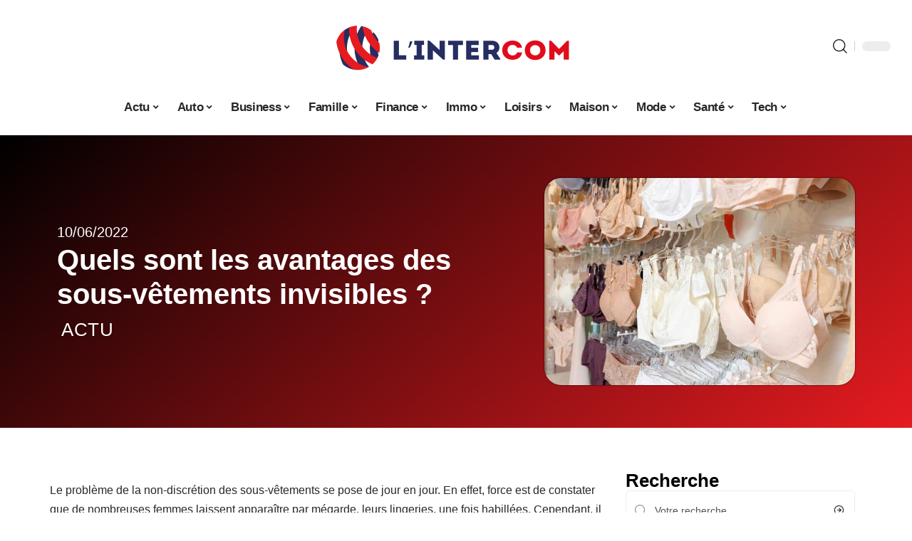

--- FILE ---
content_type: text/html; charset=UTF-8
request_url: https://www.lintercom.fr/quels-sont-les-avantages-des-sous-vetements-invisibles/
body_size: 52733
content:
<!DOCTYPE html>
<html lang="fr-FR">
<head><meta charset="UTF-8"><script>if(navigator.userAgent.match(/MSIE|Internet Explorer/i)||navigator.userAgent.match(/Trident\/7\..*?rv:11/i)){var href=document.location.href;if(!href.match(/[?&]nowprocket/)){if(href.indexOf("?")==-1){if(href.indexOf("#")==-1){document.location.href=href+"?nowprocket=1"}else{document.location.href=href.replace("#","?nowprocket=1#")}}else{if(href.indexOf("#")==-1){document.location.href=href+"&nowprocket=1"}else{document.location.href=href.replace("#","&nowprocket=1#")}}}}</script><script>(()=>{class RocketLazyLoadScripts{constructor(){this.v="2.0.4",this.userEvents=["keydown","keyup","mousedown","mouseup","mousemove","mouseover","mouseout","touchmove","touchstart","touchend","touchcancel","wheel","click","dblclick","input"],this.attributeEvents=["onblur","onclick","oncontextmenu","ondblclick","onfocus","onmousedown","onmouseenter","onmouseleave","onmousemove","onmouseout","onmouseover","onmouseup","onmousewheel","onscroll","onsubmit"]}async t(){this.i(),this.o(),/iP(ad|hone)/.test(navigator.userAgent)&&this.h(),this.u(),this.l(this),this.m(),this.k(this),this.p(this),this._(),await Promise.all([this.R(),this.L()]),this.lastBreath=Date.now(),this.S(this),this.P(),this.D(),this.O(),this.M(),await this.C(this.delayedScripts.normal),await this.C(this.delayedScripts.defer),await this.C(this.delayedScripts.async),await this.T(),await this.F(),await this.j(),await this.A(),window.dispatchEvent(new Event("rocket-allScriptsLoaded")),this.everythingLoaded=!0,this.lastTouchEnd&&await new Promise(t=>setTimeout(t,500-Date.now()+this.lastTouchEnd)),this.I(),this.H(),this.U(),this.W()}i(){this.CSPIssue=sessionStorage.getItem("rocketCSPIssue"),document.addEventListener("securitypolicyviolation",t=>{this.CSPIssue||"script-src-elem"!==t.violatedDirective||"data"!==t.blockedURI||(this.CSPIssue=!0,sessionStorage.setItem("rocketCSPIssue",!0))},{isRocket:!0})}o(){window.addEventListener("pageshow",t=>{this.persisted=t.persisted,this.realWindowLoadedFired=!0},{isRocket:!0}),window.addEventListener("pagehide",()=>{this.onFirstUserAction=null},{isRocket:!0})}h(){let t;function e(e){t=e}window.addEventListener("touchstart",e,{isRocket:!0}),window.addEventListener("touchend",function i(o){o.changedTouches[0]&&t.changedTouches[0]&&Math.abs(o.changedTouches[0].pageX-t.changedTouches[0].pageX)<10&&Math.abs(o.changedTouches[0].pageY-t.changedTouches[0].pageY)<10&&o.timeStamp-t.timeStamp<200&&(window.removeEventListener("touchstart",e,{isRocket:!0}),window.removeEventListener("touchend",i,{isRocket:!0}),"INPUT"===o.target.tagName&&"text"===o.target.type||(o.target.dispatchEvent(new TouchEvent("touchend",{target:o.target,bubbles:!0})),o.target.dispatchEvent(new MouseEvent("mouseover",{target:o.target,bubbles:!0})),o.target.dispatchEvent(new PointerEvent("click",{target:o.target,bubbles:!0,cancelable:!0,detail:1,clientX:o.changedTouches[0].clientX,clientY:o.changedTouches[0].clientY})),event.preventDefault()))},{isRocket:!0})}q(t){this.userActionTriggered||("mousemove"!==t.type||this.firstMousemoveIgnored?"keyup"===t.type||"mouseover"===t.type||"mouseout"===t.type||(this.userActionTriggered=!0,this.onFirstUserAction&&this.onFirstUserAction()):this.firstMousemoveIgnored=!0),"click"===t.type&&t.preventDefault(),t.stopPropagation(),t.stopImmediatePropagation(),"touchstart"===this.lastEvent&&"touchend"===t.type&&(this.lastTouchEnd=Date.now()),"click"===t.type&&(this.lastTouchEnd=0),this.lastEvent=t.type,t.composedPath&&t.composedPath()[0].getRootNode()instanceof ShadowRoot&&(t.rocketTarget=t.composedPath()[0]),this.savedUserEvents.push(t)}u(){this.savedUserEvents=[],this.userEventHandler=this.q.bind(this),this.userEvents.forEach(t=>window.addEventListener(t,this.userEventHandler,{passive:!1,isRocket:!0})),document.addEventListener("visibilitychange",this.userEventHandler,{isRocket:!0})}U(){this.userEvents.forEach(t=>window.removeEventListener(t,this.userEventHandler,{passive:!1,isRocket:!0})),document.removeEventListener("visibilitychange",this.userEventHandler,{isRocket:!0}),this.savedUserEvents.forEach(t=>{(t.rocketTarget||t.target).dispatchEvent(new window[t.constructor.name](t.type,t))})}m(){const t="return false",e=Array.from(this.attributeEvents,t=>"data-rocket-"+t),i="["+this.attributeEvents.join("],[")+"]",o="[data-rocket-"+this.attributeEvents.join("],[data-rocket-")+"]",s=(e,i,o)=>{o&&o!==t&&(e.setAttribute("data-rocket-"+i,o),e["rocket"+i]=new Function("event",o),e.setAttribute(i,t))};new MutationObserver(t=>{for(const n of t)"attributes"===n.type&&(n.attributeName.startsWith("data-rocket-")||this.everythingLoaded?n.attributeName.startsWith("data-rocket-")&&this.everythingLoaded&&this.N(n.target,n.attributeName.substring(12)):s(n.target,n.attributeName,n.target.getAttribute(n.attributeName))),"childList"===n.type&&n.addedNodes.forEach(t=>{if(t.nodeType===Node.ELEMENT_NODE)if(this.everythingLoaded)for(const i of[t,...t.querySelectorAll(o)])for(const t of i.getAttributeNames())e.includes(t)&&this.N(i,t.substring(12));else for(const e of[t,...t.querySelectorAll(i)])for(const t of e.getAttributeNames())this.attributeEvents.includes(t)&&s(e,t,e.getAttribute(t))})}).observe(document,{subtree:!0,childList:!0,attributeFilter:[...this.attributeEvents,...e]})}I(){this.attributeEvents.forEach(t=>{document.querySelectorAll("[data-rocket-"+t+"]").forEach(e=>{this.N(e,t)})})}N(t,e){const i=t.getAttribute("data-rocket-"+e);i&&(t.setAttribute(e,i),t.removeAttribute("data-rocket-"+e))}k(t){Object.defineProperty(HTMLElement.prototype,"onclick",{get(){return this.rocketonclick||null},set(e){this.rocketonclick=e,this.setAttribute(t.everythingLoaded?"onclick":"data-rocket-onclick","this.rocketonclick(event)")}})}S(t){function e(e,i){let o=e[i];e[i]=null,Object.defineProperty(e,i,{get:()=>o,set(s){t.everythingLoaded?o=s:e["rocket"+i]=o=s}})}e(document,"onreadystatechange"),e(window,"onload"),e(window,"onpageshow");try{Object.defineProperty(document,"readyState",{get:()=>t.rocketReadyState,set(e){t.rocketReadyState=e},configurable:!0}),document.readyState="loading"}catch(t){console.log("WPRocket DJE readyState conflict, bypassing")}}l(t){this.originalAddEventListener=EventTarget.prototype.addEventListener,this.originalRemoveEventListener=EventTarget.prototype.removeEventListener,this.savedEventListeners=[],EventTarget.prototype.addEventListener=function(e,i,o){o&&o.isRocket||!t.B(e,this)&&!t.userEvents.includes(e)||t.B(e,this)&&!t.userActionTriggered||e.startsWith("rocket-")||t.everythingLoaded?t.originalAddEventListener.call(this,e,i,o):(t.savedEventListeners.push({target:this,remove:!1,type:e,func:i,options:o}),"mouseenter"!==e&&"mouseleave"!==e||t.originalAddEventListener.call(this,e,t.savedUserEvents.push,o))},EventTarget.prototype.removeEventListener=function(e,i,o){o&&o.isRocket||!t.B(e,this)&&!t.userEvents.includes(e)||t.B(e,this)&&!t.userActionTriggered||e.startsWith("rocket-")||t.everythingLoaded?t.originalRemoveEventListener.call(this,e,i,o):t.savedEventListeners.push({target:this,remove:!0,type:e,func:i,options:o})}}J(t,e){this.savedEventListeners=this.savedEventListeners.filter(i=>{let o=i.type,s=i.target||window;return e!==o||t!==s||(this.B(o,s)&&(i.type="rocket-"+o),this.$(i),!1)})}H(){EventTarget.prototype.addEventListener=this.originalAddEventListener,EventTarget.prototype.removeEventListener=this.originalRemoveEventListener,this.savedEventListeners.forEach(t=>this.$(t))}$(t){t.remove?this.originalRemoveEventListener.call(t.target,t.type,t.func,t.options):this.originalAddEventListener.call(t.target,t.type,t.func,t.options)}p(t){let e;function i(e){return t.everythingLoaded?e:e.split(" ").map(t=>"load"===t||t.startsWith("load.")?"rocket-jquery-load":t).join(" ")}function o(o){function s(e){const s=o.fn[e];o.fn[e]=o.fn.init.prototype[e]=function(){return this[0]===window&&t.userActionTriggered&&("string"==typeof arguments[0]||arguments[0]instanceof String?arguments[0]=i(arguments[0]):"object"==typeof arguments[0]&&Object.keys(arguments[0]).forEach(t=>{const e=arguments[0][t];delete arguments[0][t],arguments[0][i(t)]=e})),s.apply(this,arguments),this}}if(o&&o.fn&&!t.allJQueries.includes(o)){const e={DOMContentLoaded:[],"rocket-DOMContentLoaded":[]};for(const t in e)document.addEventListener(t,()=>{e[t].forEach(t=>t())},{isRocket:!0});o.fn.ready=o.fn.init.prototype.ready=function(i){function s(){parseInt(o.fn.jquery)>2?setTimeout(()=>i.bind(document)(o)):i.bind(document)(o)}return"function"==typeof i&&(t.realDomReadyFired?!t.userActionTriggered||t.fauxDomReadyFired?s():e["rocket-DOMContentLoaded"].push(s):e.DOMContentLoaded.push(s)),o([])},s("on"),s("one"),s("off"),t.allJQueries.push(o)}e=o}t.allJQueries=[],o(window.jQuery),Object.defineProperty(window,"jQuery",{get:()=>e,set(t){o(t)}})}P(){const t=new Map;document.write=document.writeln=function(e){const i=document.currentScript,o=document.createRange(),s=i.parentElement;let n=t.get(i);void 0===n&&(n=i.nextSibling,t.set(i,n));const c=document.createDocumentFragment();o.setStart(c,0),c.appendChild(o.createContextualFragment(e)),s.insertBefore(c,n)}}async R(){return new Promise(t=>{this.userActionTriggered?t():this.onFirstUserAction=t})}async L(){return new Promise(t=>{document.addEventListener("DOMContentLoaded",()=>{this.realDomReadyFired=!0,t()},{isRocket:!0})})}async j(){return this.realWindowLoadedFired?Promise.resolve():new Promise(t=>{window.addEventListener("load",t,{isRocket:!0})})}M(){this.pendingScripts=[];this.scriptsMutationObserver=new MutationObserver(t=>{for(const e of t)e.addedNodes.forEach(t=>{"SCRIPT"!==t.tagName||t.noModule||t.isWPRocket||this.pendingScripts.push({script:t,promise:new Promise(e=>{const i=()=>{const i=this.pendingScripts.findIndex(e=>e.script===t);i>=0&&this.pendingScripts.splice(i,1),e()};t.addEventListener("load",i,{isRocket:!0}),t.addEventListener("error",i,{isRocket:!0}),setTimeout(i,1e3)})})})}),this.scriptsMutationObserver.observe(document,{childList:!0,subtree:!0})}async F(){await this.X(),this.pendingScripts.length?(await this.pendingScripts[0].promise,await this.F()):this.scriptsMutationObserver.disconnect()}D(){this.delayedScripts={normal:[],async:[],defer:[]},document.querySelectorAll("script[type$=rocketlazyloadscript]").forEach(t=>{t.hasAttribute("data-rocket-src")?t.hasAttribute("async")&&!1!==t.async?this.delayedScripts.async.push(t):t.hasAttribute("defer")&&!1!==t.defer||"module"===t.getAttribute("data-rocket-type")?this.delayedScripts.defer.push(t):this.delayedScripts.normal.push(t):this.delayedScripts.normal.push(t)})}async _(){await this.L();let t=[];document.querySelectorAll("script[type$=rocketlazyloadscript][data-rocket-src]").forEach(e=>{let i=e.getAttribute("data-rocket-src");if(i&&!i.startsWith("data:")){i.startsWith("//")&&(i=location.protocol+i);try{const o=new URL(i).origin;o!==location.origin&&t.push({src:o,crossOrigin:e.crossOrigin||"module"===e.getAttribute("data-rocket-type")})}catch(t){}}}),t=[...new Map(t.map(t=>[JSON.stringify(t),t])).values()],this.Y(t,"preconnect")}async G(t){if(await this.K(),!0!==t.noModule||!("noModule"in HTMLScriptElement.prototype))return new Promise(e=>{let i;function o(){(i||t).setAttribute("data-rocket-status","executed"),e()}try{if(navigator.userAgent.includes("Firefox/")||""===navigator.vendor||this.CSPIssue)i=document.createElement("script"),[...t.attributes].forEach(t=>{let e=t.nodeName;"type"!==e&&("data-rocket-type"===e&&(e="type"),"data-rocket-src"===e&&(e="src"),i.setAttribute(e,t.nodeValue))}),t.text&&(i.text=t.text),t.nonce&&(i.nonce=t.nonce),i.hasAttribute("src")?(i.addEventListener("load",o,{isRocket:!0}),i.addEventListener("error",()=>{i.setAttribute("data-rocket-status","failed-network"),e()},{isRocket:!0}),setTimeout(()=>{i.isConnected||e()},1)):(i.text=t.text,o()),i.isWPRocket=!0,t.parentNode.replaceChild(i,t);else{const i=t.getAttribute("data-rocket-type"),s=t.getAttribute("data-rocket-src");i?(t.type=i,t.removeAttribute("data-rocket-type")):t.removeAttribute("type"),t.addEventListener("load",o,{isRocket:!0}),t.addEventListener("error",i=>{this.CSPIssue&&i.target.src.startsWith("data:")?(console.log("WPRocket: CSP fallback activated"),t.removeAttribute("src"),this.G(t).then(e)):(t.setAttribute("data-rocket-status","failed-network"),e())},{isRocket:!0}),s?(t.fetchPriority="high",t.removeAttribute("data-rocket-src"),t.src=s):t.src="data:text/javascript;base64,"+window.btoa(unescape(encodeURIComponent(t.text)))}}catch(i){t.setAttribute("data-rocket-status","failed-transform"),e()}});t.setAttribute("data-rocket-status","skipped")}async C(t){const e=t.shift();return e?(e.isConnected&&await this.G(e),this.C(t)):Promise.resolve()}O(){this.Y([...this.delayedScripts.normal,...this.delayedScripts.defer,...this.delayedScripts.async],"preload")}Y(t,e){this.trash=this.trash||[];let i=!0;var o=document.createDocumentFragment();t.forEach(t=>{const s=t.getAttribute&&t.getAttribute("data-rocket-src")||t.src;if(s&&!s.startsWith("data:")){const n=document.createElement("link");n.href=s,n.rel=e,"preconnect"!==e&&(n.as="script",n.fetchPriority=i?"high":"low"),t.getAttribute&&"module"===t.getAttribute("data-rocket-type")&&(n.crossOrigin=!0),t.crossOrigin&&(n.crossOrigin=t.crossOrigin),t.integrity&&(n.integrity=t.integrity),t.nonce&&(n.nonce=t.nonce),o.appendChild(n),this.trash.push(n),i=!1}}),document.head.appendChild(o)}W(){this.trash.forEach(t=>t.remove())}async T(){try{document.readyState="interactive"}catch(t){}this.fauxDomReadyFired=!0;try{await this.K(),this.J(document,"readystatechange"),document.dispatchEvent(new Event("rocket-readystatechange")),await this.K(),document.rocketonreadystatechange&&document.rocketonreadystatechange(),await this.K(),this.J(document,"DOMContentLoaded"),document.dispatchEvent(new Event("rocket-DOMContentLoaded")),await this.K(),this.J(window,"DOMContentLoaded"),window.dispatchEvent(new Event("rocket-DOMContentLoaded"))}catch(t){console.error(t)}}async A(){try{document.readyState="complete"}catch(t){}try{await this.K(),this.J(document,"readystatechange"),document.dispatchEvent(new Event("rocket-readystatechange")),await this.K(),document.rocketonreadystatechange&&document.rocketonreadystatechange(),await this.K(),this.J(window,"load"),window.dispatchEvent(new Event("rocket-load")),await this.K(),window.rocketonload&&window.rocketonload(),await this.K(),this.allJQueries.forEach(t=>t(window).trigger("rocket-jquery-load")),await this.K(),this.J(window,"pageshow");const t=new Event("rocket-pageshow");t.persisted=this.persisted,window.dispatchEvent(t),await this.K(),window.rocketonpageshow&&window.rocketonpageshow({persisted:this.persisted})}catch(t){console.error(t)}}async K(){Date.now()-this.lastBreath>45&&(await this.X(),this.lastBreath=Date.now())}async X(){return document.hidden?new Promise(t=>setTimeout(t)):new Promise(t=>requestAnimationFrame(t))}B(t,e){return e===document&&"readystatechange"===t||(e===document&&"DOMContentLoaded"===t||(e===window&&"DOMContentLoaded"===t||(e===window&&"load"===t||e===window&&"pageshow"===t)))}static run(){(new RocketLazyLoadScripts).t()}}RocketLazyLoadScripts.run()})();</script>
    
    <meta http-equiv="X-UA-Compatible" content="IE=edge">
    <meta name="viewport" content="width=device-width, initial-scale=1">
    <link rel="profile" href="https://gmpg.org/xfn/11">
	<meta name='robots' content='index, follow, max-image-preview:large, max-snippet:-1, max-video-preview:-1' />
            <link rel="apple-touch-icon" href="https://www.lintercom.fr/wp-content/uploads/lintercom.fr-512x512_2.png"/>
		            <meta name="msapplication-TileColor" content="#ffffff">
            <meta name="msapplication-TileImage" content="https://www.lintercom.fr/wp-content/uploads/lintercom.fr-512x512_2.png"/>
		<meta http-equiv="Content-Security-Policy" content="upgrade-insecure-requests">

	<!-- This site is optimized with the Yoast SEO plugin v26.7 - https://yoast.com/wordpress/plugins/seo/ -->
	<title>Pourquoi porter des sous-vêtements invisibles?</title>
<style id="wpr-usedcss">img:is([sizes=auto i],[sizes^="auto," i]){contain-intrinsic-size:3000px 1500px}.block-wrap>.block-inner>.p-grid,.block-wrap>.block-inner>.p-wrap,.entry-content,.footer-wrap,.mega-dropdown,.ruby-table-contents,.swiper-container,.swiper-wrapper .p-wrap,.widget{contain:style layout}body,html{font-family:-apple-system,BlinkMacSystemFont,"Segoe UI",Roboto,Helvetica,Arial,sans-serif,"Apple Color Emoji","Segoe UI Emoji","Segoe UI Symbol"!important}a,address,article,code,div,dl,dt,em,fieldset,figcaption,footer,form,h1,h2,h3,header,label,legend,li,main,nav,p,section,span,strong,time,tr,ul{font-family:inherit}img.emoji{display:inline!important;border:none!important;box-shadow:none!important;height:1em!important;width:1em!important;margin:0 .07em!important;vertical-align:-.1em!important;background:0 0!important;padding:0!important}:root{--direction-multiplier:1}body.rtl{--direction-multiplier:-1}.elementor-screen-only{height:1px;margin:-1px;overflow:hidden;padding:0;position:absolute;top:-10000em;width:1px;clip:rect(0,0,0,0);border:0}.elementor *,.elementor :after,.elementor :before{box-sizing:border-box}.elementor a{box-shadow:none;text-decoration:none}.elementor img{border:none;border-radius:0;box-shadow:none;height:auto;max-width:100%}.elementor .elementor-widget:not(.elementor-widget-text-editor):not(.elementor-widget-theme-post-content) figure{margin:0}.elementor iframe,.elementor object,.elementor video{border:none;line-height:1;margin:0;max-width:100%;width:100%}.elementor-element{--flex-direction:initial;--flex-wrap:initial;--justify-content:initial;--align-items:initial;--align-content:initial;--gap:initial;--flex-basis:initial;--flex-grow:initial;--flex-shrink:initial;--order:initial;--align-self:initial;align-self:var(--align-self);flex-basis:var(--flex-basis);flex-grow:var(--flex-grow);flex-shrink:var(--flex-shrink);order:var(--order)}.elementor-element:where(.e-con-full,.elementor-widget){align-content:var(--align-content);align-items:var(--align-items);flex-direction:var(--flex-direction);flex-wrap:var(--flex-wrap);gap:var(--row-gap) var(--column-gap);justify-content:var(--justify-content)}.elementor-invisible{visibility:hidden}:root{--page-title-display:block}.elementor-widget-wrap{align-content:flex-start;flex-wrap:wrap;position:relative;width:100%}.elementor:not(.elementor-bc-flex-widget) .elementor-widget-wrap{display:flex}.elementor-widget-wrap>.elementor-element{width:100%}.elementor-widget-wrap.e-swiper-container{width:calc(100% - (var(--e-column-margin-left,0px) + var(--e-column-margin-right,0px)))}.elementor-widget{position:relative}.elementor-widget:not(:last-child){margin-block-end:var(--kit-widget-spacing,20px)}@media (min-width:1025px){#elementor-device-mode:after{content:"desktop"}}@media (min-width:-1){#elementor-device-mode:after{content:"widescreen"}.elementor-widget:not(.elementor-widescreen-align-end) .elementor-icon-list-item:after{inset-inline-start:0}.elementor-widget:not(.elementor-widescreen-align-start) .elementor-icon-list-item:after{inset-inline-end:0}}@media (max-width:-1){#elementor-device-mode:after{content:"laptop";content:"tablet_extra"}}@media (max-width:1024px){#elementor-device-mode:after{content:"tablet"}}@media (max-width:-1){#elementor-device-mode:after{content:"mobile_extra"}.elementor-widget:not(.elementor-laptop-align-end) .elementor-icon-list-item:after{inset-inline-start:0}.elementor-widget:not(.elementor-laptop-align-start) .elementor-icon-list-item:after{inset-inline-end:0}.elementor-widget:not(.elementor-tablet_extra-align-end) .elementor-icon-list-item:after{inset-inline-start:0}.elementor-widget:not(.elementor-tablet_extra-align-start) .elementor-icon-list-item:after{inset-inline-end:0}}@media (prefers-reduced-motion:no-preference){html{scroll-behavior:smooth}}.e-con{--border-radius:0;--border-top-width:0px;--border-right-width:0px;--border-bottom-width:0px;--border-left-width:0px;--border-style:initial;--border-color:initial;--container-widget-width:100%;--container-widget-height:initial;--container-widget-flex-grow:0;--container-widget-align-self:initial;--content-width:min(100%,var(--container-max-width,1140px));--width:100%;--min-height:initial;--height:auto;--text-align:initial;--margin-top:0px;--margin-right:0px;--margin-bottom:0px;--margin-left:0px;--padding-top:var(--container-default-padding-top,10px);--padding-right:var(--container-default-padding-right,10px);--padding-bottom:var(--container-default-padding-bottom,10px);--padding-left:var(--container-default-padding-left,10px);--position:relative;--z-index:revert;--overflow:visible;--gap:var(--widgets-spacing,20px);--row-gap:var(--widgets-spacing-row,20px);--column-gap:var(--widgets-spacing-column,20px);--overlay-mix-blend-mode:initial;--overlay-opacity:1;--overlay-transition:0.3s;--e-con-grid-template-columns:repeat(3,1fr);--e-con-grid-template-rows:repeat(2,1fr);border-radius:var(--border-radius);height:var(--height);min-height:var(--min-height);min-width:0;overflow:var(--overflow);position:var(--position);width:var(--width);z-index:var(--z-index);--flex-wrap-mobile:wrap}.e-con:where(:not(.e-div-block-base)){transition:background var(--background-transition,.3s),border var(--border-transition,.3s),box-shadow var(--border-transition,.3s),transform var(--e-con-transform-transition-duration,.4s)}.e-con{--margin-block-start:var(--margin-top);--margin-block-end:var(--margin-bottom);--margin-inline-start:var(--margin-left);--margin-inline-end:var(--margin-right);--padding-inline-start:var(--padding-left);--padding-inline-end:var(--padding-right);--padding-block-start:var(--padding-top);--padding-block-end:var(--padding-bottom);--border-block-start-width:var(--border-top-width);--border-block-end-width:var(--border-bottom-width);--border-inline-start-width:var(--border-left-width);--border-inline-end-width:var(--border-right-width)}body.rtl .e-con{--padding-inline-start:var(--padding-right);--padding-inline-end:var(--padding-left);--margin-inline-start:var(--margin-right);--margin-inline-end:var(--margin-left);--border-inline-start-width:var(--border-right-width);--border-inline-end-width:var(--border-left-width)}.e-con{margin-block-end:var(--margin-block-end);margin-block-start:var(--margin-block-start);margin-inline-end:var(--margin-inline-end);margin-inline-start:var(--margin-inline-start);padding-inline-end:var(--padding-inline-end);padding-inline-start:var(--padding-inline-start)}.e-con.e-flex{--flex-direction:column;--flex-basis:auto;--flex-grow:0;--flex-shrink:1;flex:var(--flex-grow) var(--flex-shrink) var(--flex-basis)}.e-con-full,.e-con>.e-con-inner{padding-block-end:var(--padding-block-end);padding-block-start:var(--padding-block-start);text-align:var(--text-align)}.e-con-full.e-flex,.e-con.e-flex>.e-con-inner{flex-direction:var(--flex-direction)}.e-con,.e-con>.e-con-inner{display:var(--display)}.e-con-boxed.e-flex{align-content:normal;align-items:normal;flex-direction:column;flex-wrap:nowrap;justify-content:normal}.e-con-boxed{gap:initial;text-align:initial}.e-con.e-flex>.e-con-inner{align-content:var(--align-content);align-items:var(--align-items);align-self:auto;flex-basis:auto;flex-grow:1;flex-shrink:1;flex-wrap:var(--flex-wrap);justify-content:var(--justify-content)}.e-con>.e-con-inner{gap:var(--row-gap) var(--column-gap);height:100%;margin:0 auto;max-width:var(--content-width);padding-inline-end:0;padding-inline-start:0;width:100%}:is(.elementor-section-wrap,[data-elementor-id])>.e-con{--margin-left:auto;--margin-right:auto;max-width:min(100%,var(--width))}.e-con .elementor-widget.elementor-widget{margin-block-end:0}.e-con:before,.e-con>.elementor-motion-effects-container>.elementor-motion-effects-layer:before{border-block-end-width:var(--border-block-end-width);border-block-start-width:var(--border-block-start-width);border-color:var(--border-color);border-inline-end-width:var(--border-inline-end-width);border-inline-start-width:var(--border-inline-start-width);border-radius:var(--border-radius);border-style:var(--border-style);content:var(--background-overlay);display:block;height:max(100% + var(--border-top-width) + var(--border-bottom-width),100%);left:calc(0px - var(--border-left-width));mix-blend-mode:var(--overlay-mix-blend-mode);opacity:var(--overlay-opacity);position:absolute;top:calc(0px - var(--border-top-width));transition:var(--overlay-transition,.3s);width:max(100% + var(--border-left-width) + var(--border-right-width),100%)}.e-con:before{transition:background var(--overlay-transition,.3s),border-radius var(--border-transition,.3s),opacity var(--overlay-transition,.3s)}.e-con .elementor-widget{min-width:0}.e-con .elementor-widget.e-widget-swiper{width:100%}.e-con>.e-con-inner>.elementor-widget>.elementor-widget-container,.e-con>.elementor-widget>.elementor-widget-container{height:100%}.e-con.e-con>.e-con-inner>.elementor-widget,.elementor.elementor .e-con>.elementor-widget{max-width:100%}.e-con .elementor-widget:not(:last-child){--kit-widget-spacing:0px}@media (max-width:767px){#elementor-device-mode:after{content:"mobile"}.e-con.e-flex{--width:100%;--flex-wrap:var(--flex-wrap-mobile)}}.elementor-element:where(:not(.e-con)):where(:not(.e-div-block-base)) .elementor-widget-container,.elementor-element:where(:not(.e-con)):where(:not(.e-div-block-base)):not(:has(.elementor-widget-container)){transition:background .3s,border .3s,border-radius .3s,box-shadow .3s,transform var(--e-transform-transition-duration,.4s)}.elementor-heading-title{line-height:1;margin:0;padding:0}.animated{animation-duration:1.25s}.animated.infinite{animation-iteration-count:infinite}.animated.reverse{animation-direction:reverse;animation-fill-mode:forwards}@media (prefers-reduced-motion:reduce){.animated{animation:none!important}html *{transition-delay:0s!important;transition-duration:0s!important}}.elementor-kit-6347{--e-global-color-primary:#6EC1E4;--e-global-color-secondary:#54595F;--e-global-color-text:#7A7A7A;--e-global-color-accent:#61CE70;--e-global-typography-primary-font-family:"Roboto";--e-global-typography-primary-font-weight:600;--e-global-typography-secondary-font-family:"Roboto Slab";--e-global-typography-secondary-font-weight:400;--e-global-typography-text-font-family:"Roboto";--e-global-typography-text-font-weight:400;--e-global-typography-accent-font-family:"Roboto";--e-global-typography-accent-font-weight:500}.e-con{--container-max-width:1140px}.elementor-widget:not(:last-child){--kit-widget-spacing:20px}.elementor-element{--widgets-spacing:20px 20px;--widgets-spacing-row:20px;--widgets-spacing-column:20px}h1.entry-title{display:var(--page-title-display)}@media(max-width:1024px){.e-con{--container-max-width:1024px}}.elementor-6710 .elementor-element.elementor-element-6f8cdcdf{--display:flex;--flex-direction:row;--container-widget-width:calc( ( 1 - var( --container-widget-flex-grow ) ) * 100% );--container-widget-height:100%;--container-widget-flex-grow:1;--container-widget-align-self:stretch;--flex-wrap-mobile:wrap;--align-items:center;--margin-top:20px;--margin-bottom:0px;--margin-left:0px;--margin-right:0px}.elementor-6710 .elementor-element.elementor-element-11dd97c1{--display:flex;--flex-direction:column;--container-widget-width:100%;--container-widget-height:initial;--container-widget-flex-grow:0;--container-widget-align-self:initial;--flex-wrap-mobile:wrap;--justify-content:center;--gap:8px 8px;--row-gap:8px;--column-gap:8px}.elementor-6710 .elementor-element.elementor-element-22504648 .elementor-icon-list-icon{width:14px}.elementor-6710 .elementor-element.elementor-element-22504648 .elementor-icon-list-icon i{font-size:14px}.elementor-6710 .elementor-element.elementor-element-22504648 .elementor-icon-list-icon svg{--e-icon-list-icon-size:14px}.elementor-6710 .elementor-element.elementor-element-22504648 .elementor-icon-list-text,.elementor-6710 .elementor-element.elementor-element-22504648 .elementor-icon-list-text a{color:#fff}.elementor-6710 .elementor-element.elementor-element-f83e240{--headline-fcolor:#FFFFFF}.elementor-6710 .elementor-element.elementor-element-7e5c2c29>.elementor-widget-container{margin:0 0 0 6px;padding:0}.elementor-6710 .elementor-element.elementor-element-172fd59f{--display:flex;--flex-direction:column;--container-widget-width:100%;--container-widget-height:initial;--container-widget-flex-grow:0;--container-widget-align-self:initial;--flex-wrap-mobile:wrap;--gap:8px 8px;--row-gap:8px;--column-gap:8px}.elementor-6710 .elementor-element.elementor-element-4bb4863d>.elementor-widget-container{margin:0;padding:0}.elementor-6710 .elementor-element.elementor-element-2a650ca3{--display:flex;--flex-direction:row;--container-widget-width:initial;--container-widget-height:100%;--container-widget-flex-grow:1;--container-widget-align-self:stretch;--flex-wrap-mobile:wrap}.elementor-6710 .elementor-element.elementor-element-4cebd48{--display:flex;--margin-top:24px;--margin-bottom:0px;--margin-left:0px;--margin-right:0px;--padding-top:0px;--padding-bottom:0px;--padding-left:0px;--padding-right:24px}.elementor-6710 .elementor-element.elementor-element-5c5271af>.elementor-widget-container{margin:0;padding:0}.elementor-6710 .elementor-element.elementor-element-11585777{--display:flex;--margin-top:0px;--margin-bottom:0px;--margin-left:0px;--margin-right:0px;--padding-top:0px;--padding-bottom:0px;--padding-left:0px;--padding-right:0px}.elementor-6710 .elementor-element.elementor-element-46f0761{margin:0 0 calc(var(--kit-widget-spacing,0px) + 0px) 0;padding:0}@media(max-width:767px){.e-con{--container-max-width:767px}.elementor-6710 .elementor-element.elementor-element-4cebd48{--padding-top:0px;--padding-bottom:0px;--padding-left:0px;--padding-right:0px}}@media(min-width:768px){.elementor-6710 .elementor-element.elementor-element-11dd97c1{--width:60%}.elementor-6710 .elementor-element.elementor-element-172fd59f{--width:40%}.elementor-6710 .elementor-element.elementor-element-4cebd48{--width:70%}.elementor-6710 .elementor-element.elementor-element-11585777{--width:30%}}:root{--effect:all .25s cubic-bezier(0.32, 0.74, 0.57, 1);--timing:cubic-bezier(0.32, 0.74, 0.57, 1);--shadow-12:#0000001f;--shadow-2:#00000005;--round-3:3px;--height-34:34px;--height-40:40px;--padding-40:0 40px;--round-5:5px;--round-7:7px;--shadow-7:#00000012;--dark-accent:#191c20;--dark-accent-0:#191c2000;--dark-accent-90:#191c20f2;--meta-b-family:inherit;--meta-b-fcolor:#282828;--meta-b-fspace:normal;--meta-b-fstyle:normal;--meta-b-fweight:600;--meta-b-transform:none;--nav-bg:#fff;--subnav-bg:#fff;--indicator-bg-from:#ff0084;--nav-bg-from:#fff;--subnav-bg-from:#fff;--indicator-bg-to:#2c2cf8;--nav-bg-to:#fff;--subnav-bg-to:#fff;--bottom-border-color:var(--flex-gray-20);--column-border-color:var(--flex-gray-20);--audio-color:#ffa052;--excerpt-color:#666;--g-color:#ff184e;--gallery-color:#729dff;--heading-color:var(--body-fcolor);--nav-color:#282828;--privacy-color:#fff;--review-color:#ffc300;--subnav-color:#282828;--video-color:#ffc300;--nav-color-10:#28282820;--subnav-color-10:#28282820;--g-color-90:#ff184ee6;--absolute-dark:#242424;--body-family:'Oxygen',sans-serif;--btn-family:'Encode Sans Condensed',sans-serif;--cat-family:'Oxygen',sans-serif;--dwidgets-family:'Oxygen',sans-serif;--h1-family:'Encode Sans Condensed',sans-serif;--h2-family:'Encode Sans Condensed',sans-serif;--h3-family:'Encode Sans Condensed',sans-serif;--h4-family:'Encode Sans Condensed',sans-serif;--h5-family:'Encode Sans Condensed',sans-serif;--h6-family:'Encode Sans Condensed',sans-serif;--input-family:'Encode Sans Condensed',sans-serif;--menu-family:'Encode Sans Condensed',sans-serif;--meta-family:'Encode Sans Condensed',sans-serif;--submenu-family:'Encode Sans Condensed',sans-serif;--tagline-family:'Encode Sans Condensed',sans-serif;--body-fcolor:#282828;--btn-fcolor:inherit;--h1-fcolor:inherit;--h2-fcolor:inherit;--h3-fcolor:inherit;--h4-fcolor:inherit;--h5-fcolor:inherit;--h6-fcolor:inherit;--input-fcolor:inherit;--meta-fcolor:#666;--tagline-fcolor:inherit;--body-fsize:16px;--btn-fsize:12px;--cat-fsize:10px;--dwidgets-fsize:13px;--excerpt-fsize:14px;--h1-fsize:40px;--h2-fsize:28px;--h3-fsize:22px;--h4-fsize:16px;--h5-fsize:14px;--h6-fsize:13px;--headline-fsize:45px;--input-fsize:14px;--menu-fsize:17px;--meta-fsize:13px;--submenu-fsize:13px;--tagline-fsize:28px;--body-fspace:normal;--btn-fspace:normal;--cat-fspace:.07em;--dwidgets-fspace:0;--h1-fspace:normal;--h2-fspace:normal;--h3-fspace:normal;--h4-fspace:normal;--h5-fspace:normal;--h6-fspace:normal;--input-fspace:normal;--menu-fspace:-.02em;--meta-fspace:normal;--submenu-fspace:-.02em;--tagline-fspace:normal;--body-fstyle:normal;--btn-fstyle:normal;--cat-fstyle:normal;--dwidgets-fstyle:normal;--h1-fstyle:normal;--h2-fstyle:normal;--h3-fstyle:normal;--h4-fstyle:normal;--h5-fstyle:normal;--h6-fstyle:normal;--input-fstyle:normal;--menu-fstyle:normal;--meta-fstyle:normal;--submenu-fstyle:normal;--tagline-fstyle:normal;--body-fweight:400;--btn-fweight:700;--cat-fweight:700;--dwidgets-fweight:600;--h1-fweight:700;--h2-fweight:700;--h3-fweight:700;--h4-fweight:700;--h5-fweight:700;--h6-fweight:600;--input-fweight:400;--menu-fweight:600;--meta-fweight:400;--submenu-fweight:500;--tagline-fweight:400;--flex-gray-15:#88888826;--flex-gray-20:#88888833;--flex-gray-40:#88888866;--flex-gray-7:#88888812;--indicator-height:4px;--nav-height:60px;--absolute-light:#ddd;--solid-light:#fafafa;--em-mini:.8em;--rem-mini:.8rem;--transparent-nav-color:#fff;--swiper-navigation-size:44px;--tagline-s-fsize:22px;--em-small:.92em;--rem-small:.92rem;--bottom-spacing:35px;--box-spacing:5%;--el-spacing:12px;--heading-sub-color:var(--g-color);--body-transform:none;--btn-transform:none;--cat-transform:uppercase;--dwidgets-transform:none;--h1-transform:none;--h2-transform:none;--h3-transform:none;--h4-transform:none;--h5-transform:none;--h6-transform:none;--input-transform:none;--menu-transform:none;--meta-transform:none;--submenu-transform:none;--tagline-transform:none;--absolute-white:#fff;--solid-white:#fff;--absolute-white-0:#ffffff00;--absolute-white-90:#fffffff2;--max-width-wo-sb:100%}.light-scheme,[data-theme=dark]{--shadow-12:#00000066;--shadow-2:#00000033;--shadow-7:#0000004d;--dark-accent:#0e0f12;--dark-accent-0:#0e0f1200;--dark-accent-90:#0e0f12f2;--meta-b-fcolor:#fff;--nav-bg:#131518;--subnav-bg:#191c20;--nav-bg-from:#131518;--subnav-bg-from:#191c20;--nav-bg-to:#131518;--subnav-bg-to:#191c20;--bcrumb-color:#fff;--excerpt-color:#ddd;--heading-color:var(--body-fcolor);--nav-color:#fff;--subnav-color:#fff;--nav-color-10:#ffffff15;--subnav-color-10:#ffffff15;--body-fcolor:#fff;--h1-fcolor:#fff;--h2-fcolor:#fff;--h3-fcolor:#fff;--h4-fcolor:#fff;--h5-fcolor:#fff;--h6-fcolor:#fff;--headline-fcolor:#fff;--input-fcolor:#fff;--meta-fcolor:#bbb;--tagline-fcolor:#fff;--flex-gray-15:#88888840;--flex-gray-20:#8888884d;--flex-gray-7:#88888818;--solid-light:#333;--heading-sub-color:var(--g-color);--solid-white:#191c20}body .light-scheme [data-mode=default],body:not([data-theme=dark]) [data-mode=dark],body[data-theme=dark] [data-mode=default]{display:none!important}body .light-scheme [data-mode=dark]{display:inherit!important}.light-scheme input::placeholder,[data-theme=dark] input::placeholder{color:var(--absolute-light)}a,address,body,caption,code,div,dl,dt,em,fieldset,form,h1,h2,h3,html,iframe,label,legend,li,object,p,s,span,strong,table,tbody,tr,tt,ul{font-family:inherit;font-size:100%;font-weight:inherit;font-style:inherit;line-height:inherit;margin:0;padding:0;vertical-align:baseline;border:0;outline:0}html{font-size:var(--body-fsize);overflow-x:hidden;-ms-text-size-adjust:100%;-webkit-text-size-adjust:100%;text-size-adjust:100%}body{font-family:var(--body-family);font-size:var(--body-fsize);font-weight:var(--body-fweight);font-style:var(--body-fstyle);line-height:1.7;display:block;margin:0;letter-spacing:var(--body-fspace);text-transform:var(--body-transform);color:var(--body-fcolor);background-color:var(--solid-white)}body.rtl{direction:rtl}*{-moz-box-sizing:border-box;-webkit-box-sizing:border-box;box-sizing:border-box}:after,:before{-moz-box-sizing:border-box;-webkit-box-sizing:border-box;box-sizing:border-box}.site{position:relative;display:block}.site *{-webkit-font-smoothing:antialiased;-moz-osx-font-smoothing:grayscale;text-rendering:optimizeLegibility}.site-outer{position:relative;display:block;max-width:100%;background-color:var(--solid-white)}.top-spacing .site-outer{-webkit-transition:margin .5s var(--timing);transition:margin .5s var(--timing)}.site-wrap{position:relative;display:block;margin:0;padding:0}.site-wrap{z-index:1;min-height:45vh}button,input{overflow:visible}canvas,progress,video{display:inline-block}progress{vertical-align:baseline}[type=checkbox],[type=radio],legend{box-sizing:border-box;padding:0}figure{display:block;margin:0}em{font-weight:400;font-style:italic}dt{font-weight:700}address{font-style:italic}code{font-family:monospace,monospace;font-size:.9em}a{text-decoration:none;color:inherit;background-color:transparent}strong{font-weight:700}code{font-family:Courier,monospace;padding:5px;background-color:var(--flex-gray-7)}img{max-width:100%;height:auto;vertical-align:middle;border-style:none;-webkit-object-fit:cover;object-fit:cover}svg:not(:root){overflow:hidden}button,input,optgroup,select,textarea{text-transform:none;color:inherit;outline:0!important}select{line-height:22px;position:relative;max-width:100%;padding:10px;border-color:var(--flex-gray-15);border-radius:var(--round-5);outline:0!important;background:url('data:image/svg+xml;utf8,<svg xmlns="http://www.w3.org/2000/svg" viewBox="0 0 24 24"><path d="M12 15a1 1 0 0 1-.707-.293l-3-3a1 1 0 0 1 1.414-1.414L12 12.586l2.293-2.293a1 1 0 0 1 1.414 1.414l-3 3A1 1 0 0 1 12 15z"/></svg>') right 5px top 50% no-repeat;background-size:22px;-moz-appearance:none;-webkit-appearance:none;appearance:none}select option{background-color:var(--solid-white)}[type=reset],[type=submit],button,html [type=button]{-webkit-appearance:button}[type=button]::-moz-focus-inner,[type=reset]::-moz-focus-inner,[type=submit]::-moz-focus-inner,button::-moz-focus-inner{padding:0;border-style:none}[type=button]:-moz-focusring,[type=reset]:-moz-focusring,[type=submit]:-moz-focusring,button:-moz-focusring{outline:ButtonText dotted 1px}fieldset{padding:0}legend{font-weight:700;display:table;max-width:100%;white-space:normal;color:inherit}textarea{overflow:auto}[type=number]::-webkit-inner-spin-button,[type=number]::-webkit-outer-spin-button{height:auto}[type=search]::-webkit-search-cancel-button,[type=search]::-webkit-search-decoration{-webkit-appearance:none}::-webkit-file-upload-button{font:inherit;-webkit-appearance:button}[hidden],template{display:none}.clearfix:after,.clearfix:before{display:table;clear:both;content:' '}.hidden{display:none}input:disabled,select:disabled,textarea:disabled{opacity:.5;background-color:#ffcb3330}h1{font-family:var(--h1-family);font-size:var(--h1-fsize);font-weight:var(--h1-fweight);font-style:var(--h1-fstyle);line-height:var(--h1-fheight, 1.2);letter-spacing:var(--h1-fspace);text-transform:var(--h1-transform)}h1{color:var(--h1-fcolor)}h2{font-family:var(--h2-family);font-size:var(--h2-fsize);font-weight:var(--h2-fweight);font-style:var(--h2-fstyle);line-height:var(--h2-fheight, 1.25);letter-spacing:var(--h2-fspace);text-transform:var(--h2-transform)}h2{color:var(--h2-fcolor)}.h3,h3{font-family:var(--h3-family);font-size:var(--h3-fsize);font-weight:var(--h3-fweight);font-style:var(--h3-fstyle);line-height:var(--h3-fheight, 1.3);letter-spacing:var(--h3-fspace);text-transform:var(--h3-transform)}h3{color:var(--h3-fcolor)}.h4{font-family:var(--h4-family);font-size:var(--h4-fsize);font-weight:var(--h4-fweight);font-style:var(--h4-fstyle);line-height:var(--h4-fheight, 1.45);letter-spacing:var(--h4-fspace);text-transform:var(--h4-transform)}.h5{font-family:var(--h5-family);font-size:var(--h5-fsize);font-weight:var(--h5-fweight);font-style:var(--h5-fstyle);line-height:var(--h5-fheight, 1.5);letter-spacing:var(--h5-fspace);text-transform:var(--h5-transform)}.p-categories{font-family:var(--cat-family);font-size:var(--cat-fsize);font-weight:var(--cat-fweight);font-style:var(--cat-fstyle);letter-spacing:var(--cat-fspace);text-transform:var(--cat-transform)}.is-meta,.user-form label{font-family:var(--meta-family);font-size:var(--meta-fsize);font-weight:var(--meta-fweight);font-style:var(--meta-fstyle);letter-spacing:var(--meta-fspace);text-transform:var(--meta-transform)}.tipsy-inner{font-family:var(--meta-family);font-weight:var(--meta-fweight);font-style:var(--meta-fstyle);letter-spacing:var(--meta-fspace);text-transform:var(--meta-transform);color:var(--meta-fcolor)}figcaption{font-family:var(--meta-family);font-size:var(--meta-fsize);font-weight:var(--meta-fweight);font-style:var(--meta-fstyle);letter-spacing:var(--meta-fspace);text-transform:var(--meta-transform)}.is-meta{color:var(--meta-fcolor)}.p-readmore{font-family:var(--btn-family);font-size:var(--readmore-fsize, 12px);font-weight:600;font-style:normal;text-transform:none}input[type=email],input[type=number],input[type=password],input[type=search],input[type=text],input[type=url],textarea{font-family:var(--input-family);font-size:var(--input-fsize);font-weight:var(--input-fweight);font-style:var(--input-fstyle);line-height:1.5;letter-spacing:var(--input-fspace);text-transform:var(--input-transform);color:var(--input-fcolor)}textarea{font-size:var(--input-fsize)!important}.button,a.comment-reply-link,a.show-post-comment,button,input[type=submit]{font-family:var(--btn-family);font-size:var(--btn-fsize);font-weight:var(--btn-fweight);font-style:var(--btn-fstyle);letter-spacing:var(--btn-fspace);text-transform:var(--btn-transform)}.main-menu>li>a{font-family:var(--menu-family);font-size:var(--menu-fsize);font-weight:var(--menu-fweight);font-style:var(--menu-fstyle);line-height:1.5;letter-spacing:var(--menu-fspace);text-transform:var(--menu-transform)}.mobile-menu>li>a{font-family:'Encode Sans Condensed',sans-serif;font-size:1.1rem;font-weight:400;font-style:normal;line-height:1.5;letter-spacing:-.02em;text-transform:none}.mobile-qview a{font-family:'Encode Sans Condensed',sans-serif;font-size:16px;font-weight:600;font-style:normal;letter-spacing:-.02em;text-transform:none}.s-title{font-family:var(--headline-family,var(--h1-family));font-size:var(--headline-fsize, var(--h1-fsize));font-weight:var(--headline-fweight,var(--h1-fweight));font-style:var(--headline-fstyle,var(--h1-fstyle));letter-spacing:var(--headline-fspace, var(--h1-fspace));text-transform:var(--headline-transform,var(--h1-transform));color:var(--headline-fcolor,var(--h1-fcolor))}.s-title:not(.fw-headline){font-size:var(--headline-s-fsize, var(--h1-fsize))}.description-text{font-size:var(--excerpt-fsize)}input[type=email],input[type=number],input[type=password],input[type=search],input[type=text],input[type=url]{line-height:22px;max-width:100%;padding:10px 20px;-webkit-transition:var(--effect);transition:var(--effect);white-space:nowrap;border:none;border-radius:var(--round-3);outline:0!important;background-color:var(--flex-gray-7);-webkit-box-shadow:none!important;box-shadow:none!important}button{cursor:pointer;border:none;border-radius:var(--round-3);outline:0!important;-webkit-box-shadow:none;box-shadow:none}.button,.entry-content button,input[type=submit]:not(.search-submit){line-height:var(--height-40);padding:var(--padding-40);cursor:pointer;-webkit-transition:var(--effect);transition:var(--effect);white-space:nowrap;color:var(--absolute-white);border:none;border-radius:var(--round-3);outline:0!important;background:var(--g-color);-webkit-box-shadow:none;box-shadow:none}.entry-content button:hover,input[type=submit]:not(.search-submit):hover{-webkit-box-shadow:0 4px 15px var(--g-color-90);box-shadow:0 4px 15px var(--g-color-90)}textarea{display:block;width:100%;max-width:100%;padding:10px 25px;-webkit-transition:var(--effect);transition:var(--effect);border:none;border-radius:var(--round-3);outline:0;background-color:var(--flex-gray-7);-webkit-box-shadow:none!important;box-shadow:none!important}.rb-container{position:static;display:block;width:100%;max-width:var(--rb-width,1280px);margin-right:auto;margin-left:auto}.edge-padding{padding-right:20px;padding-left:20px}.menu-item,.rb-section ul{list-style:none}.h3,.h4,.h5,h1,h2,h3{-ms-word-wrap:break-word;word-wrap:break-word}.icon-holder{display:flex;align-items:center}.svg-icon{width:1.5em;height:auto}.overlay-text .is-meta,.overlay-text .meta-inner{color:var(--absolute-light);--meta-fcolor:var(--absolute-light)}.overlay-text .entry-title,.overlay-text .p-link,.overlay-text .s-title{color:var(--absolute-white)}.light-scheme{color:var(--body-fcolor);--pagi-bg:var(--solid-light)}input:-webkit-autofill,input:-webkit-autofill:active,input:-webkit-autofill:focus,input:-webkit-autofill:hover{transition:background-color 999999s ease-in-out 0s}.block-inner{display:flex;flex-flow:row wrap;flex-grow:1;row-gap:var(--bottom-spacing)}.is-gap-10 .block-inner{margin-right:-10px;margin-left:-10px;--column-gap:10px}.is-gap-15 .block-inner{margin-right:-15px;margin-left:-15px;--column-gap:15px}.block-inner>*{flex-basis:100%;width:100%;padding-right:var(--column-gap,0);padding-left:var(--column-gap,0)}[class*=is-gap-]>.block-inner>*{padding-right:var(--column-gap,0);padding-left:var(--column-gap,0)}.effect-fadeout.activated a{opacity:.3}.effect-fadeout.activated a:focus,.effect-fadeout.activated a:hover{opacity:1}.is-hidden{display:none!important}.is-invisible{visibility:hidden;opacity:0}.rb-loader{font-size:10px;position:relative;display:none;overflow:hidden;width:3em;height:3em;transform:translateZ(0);animation:.8s linear infinite spin-loader;text-indent:-9999em;color:var(--g-color);border-radius:50%;background:currentColor;background:linear-gradient(to right,currentColor 10%,rgba(255,255,255,0) 50%)}.rb-loader:before{position:absolute;top:0;left:0;width:50%;height:50%;content:'';color:inherit;border-radius:100% 0 0 0;background:currentColor}.rb-loader:after{position:absolute;top:0;right:0;bottom:0;left:0;width:75%;height:75%;margin:auto;content:'';opacity:.5;border-radius:50%;background:var(--solid-white)}@-webkit-keyframes spin-loader{0%{transform:rotate(0)}100%{transform:rotate(360deg)}}@keyframes spin-loader{0%{transform:rotate(0)}100%{transform:rotate(360deg)}}.rb-loader.loader-absolute{position:absolute;bottom:50%;left:50%;display:block;margin-top:-1.5em;margin-left:-1.5em}.opacity-animate{-webkit-transition:opacity .25s var(--timing);transition:opacity .25s var(--timing)}.is-invisible{opacity:0}.pagination-trigger.is-disable{pointer-events:none;opacity:.5}.loadmore-trigger span,.pagination-trigger{font-size:var(--pagi-size, inherit);line-height:calc(var(--pagi-size, inherit) * 1.6);position:relative;display:inline-flex;align-items:center;flex-flow:row nowrap;min-height:var(--height-34);padding:var(--padding-40);-webkit-transition:var(--effect);transition:var(--effect);color:var(--pagi-color,currentColor);border-color:var(--pagi-accent-color,var(--flex-gray-7));border-radius:var(--round-7);background-color:var(--pagi-accent-color,var(--flex-gray-7))}.loadmore-trigger.loading span{opacity:0}.is-pagi-text .loadmore-trigger span,.is-pagi-text .loadmore-trigger:hover span,.is-pagi-text .pagination-trigger,.is-pagi-text .pagination-trigger:hover{padding-right:10px;padding-left:10px;color:var(--pagi-color,currentColor);background-color:transparent!important;box-shadow:none!important}.is-pagi-text .loadmore-trigger>span:after{font-family:ruby-icon!important;font-size:var(--em-small);padding-left:.4em;content:'\e958';-webkit-transition:var(--effect);transition:var(--effect)}.is-pagi-text .pagination-trigger i{-webkit-transition:var(--effect);transition:var(--effect)}.is-pagi-text .pagination-trigger:hover{color:var(--g-color,inherit)}.is-pagi-text .loadmore-trigger:hover span{color:var(--g-color,inherit)!important}.is-pagi-text .loadmore-trigger:hover>span:after{-webkit-transform:translateX(5px);transform:translateX(5px)}.search-form{position:relative;display:flex;overflow:hidden;align-items:stretch;flex-flow:row nowrap;width:100%;border-radius:var(--round-7);background-color:var(--flex-gray-7)}.search-form input[type=search]{width:100%;padding:15px 15px 15px 5px;background:0 0!important}.search-submit{height:100%;padding:0 20px;cursor:pointer;-webkit-transition:var(--effect);transition:var(--effect);border:none;background-color:transparent;-webkit-box-shadow:none;box-shadow:none}.search-submit:active,.search-submit:hover{color:#fff;background-color:var(--g-color);-webkit-box-shadow:0 4px 15px var(--g-color-90);box-shadow:0 4px 15px var(--g-color-90)}.mfp-bg{position:fixed;z-index:9042;top:0;left:0;overflow:hidden;width:100%;height:100%;background:var(--dark-accent)}.mfp-wrap{position:fixed;z-index:9043;top:0;left:0;width:100%;height:100%;outline:0!important;-webkit-backface-visibility:hidden}.mfp-wrap button>*{pointer-events:none}.mfp-container{position:absolute;top:0;left:0;box-sizing:border-box;width:100%;height:100%;padding:0;text-align:center}.mfp-container:before{display:inline-block;height:100%;content:'';vertical-align:middle}.mfp-align-top .mfp-container:before{display:none}.mfp-content{position:relative;z-index:1045;display:inline-block;margin:0 auto;text-align:left;vertical-align:middle}.mfp-ajax-holder .mfp-content,.mfp-inline-holder .mfp-content{width:100%;cursor:auto}.mfp-ajax-cur{cursor:progress}.mfp-zoom-out-cur{cursor:zoom-out}.mfp-auto-cursor .mfp-content{cursor:auto}.mfp-arrow,.mfp-close,.mfp-counter{-moz-user-select:none;-webkit-user-select:none;user-select:none}.mfp-loading.mfp-figure{display:none}.mfp-hide{display:none!important}.mfp-s-error .mfp-content{display:none}button::-moz-focus-inner{padding:0;border:0}.mfp-arrow{position:absolute;top:50%;width:130px;height:110px;margin:0;margin-top:-55px;padding:0;opacity:.65;-webkit-tap-highlight-color:transparent}.mfp-arrow:active{margin-top:-54px}.mfp-arrow:focus,.mfp-arrow:hover{opacity:1}.mfp-arrow:after,.mfp-arrow:before{position:absolute;top:0;left:0;display:block;width:0;height:0;margin-top:35px;margin-left:35px;content:'';border:inset transparent}.mfp-arrow:after{top:8px;border-top-width:13px;border-bottom-width:13px}.mfp-arrow:before{opacity:.7;border-top-width:21px;border-bottom-width:21px}.mfp-iframe-holder .mfp-content{line-height:0;width:100%;max-width:900px}.mfp-iframe-scaler{overflow:hidden;width:100%;height:0;padding-top:56.25%}.mfp-iframe-scaler iframe{position:absolute;top:0;left:0;display:block;width:100%;height:100%;background:#000;box-shadow:0 0 8px rgba(0,0,0,.6)}img.mfp-img{line-height:0;display:block;box-sizing:border-box;width:auto;max-width:100%;height:auto;margin:0 auto;padding:40px 0}.mfp-figure{line-height:0}.mfp-figure:after{position:absolute;z-index:-1;top:40px;right:0;bottom:40px;left:0;display:block;width:auto;height:auto;content:'';background:#444;box-shadow:0 0 8px rgba(0,0,0,.6)}.mfp-figure figure{margin:0}.mfp-bottom-bar{position:absolute;top:100%;left:0;width:100%;margin-top:-36px;cursor:auto}.mfp-image-holder .mfp-content{max-width:100%}.mfp-bg.popup-animation{-webkit-transition:all .5s var(--timing);transition:all .5s var(--timing);opacity:0}.mfp-bg.mfp-ready.popup-animation{opacity:.92}.mfp-bg.mfp-ready.popup-animation.site-access-popup{opacity:.99}.mfp-removing.mfp-bg.mfp-ready.popup-animation{opacity:0!important}.popup-animation .mfp-content{-webkit-transition:all .5s var(--timing);transition:all .5s var(--timing);opacity:0}.popup-animation.mfp-ready .mfp-content{opacity:1}.popup-animation.mfp-removing .mfp-content{opacity:0}.tipsy-inner{font-size:var(--meta-fsize);line-height:1;max-width:200px;padding:7px 10px;text-align:center;color:var(--absolute-white);border-radius:var(--round-3);background-color:var(--dark-accent)}.rtl .rbi.rbi-reddit:before{-webkit-transform:none;transform:none}.rbi,[class^=rbi-]{font-family:ruby-icon!important;font-weight:400;font-style:normal;font-variant:normal;text-transform:none;-webkit-font-smoothing:antialiased;-moz-osx-font-smoothing:grayscale;speak:none}body.rtl .rbi:before{display:inline-block;-webkit-transform:scale(-1,1);transform:scale(-1,1)}.rbi-darrow-top:before{content:'\e94a'}.rbi-search:before{content:'\e946'}.rbi-read:before{content:'\e94c'}.rbi-close:before{content:'\e949'}.rbi-reddit:before{content:'\e928'}.rbi-cright:before{content:'\e902'}.rbi-angle-down:before{content:'\e924'}.rbi-star-o:before{content:'\e94f'}.swiper-container{position:relative;z-index:1;overflow:hidden;margin-right:auto;margin-left:auto;padding:0;list-style:none}.pre-load:not(.swiper-container-initialized){max-height:0}.swiper-wrapper{position:relative;z-index:1;display:flex;box-sizing:content-box;width:100%;height:100%;transition-property:transform}.swiper-wrapper{transform:translate3d(0,0,0)}.swiper-slide{position:relative;flex-shrink:0;width:100%;height:100%;transition-property:transform}.swiper-slide-invisible-blank{visibility:hidden}.swiper-button-lock{display:none}.swiper-pagination{position:absolute;z-index:10;transition:.3s opacity;transform:translate3d(0,0,0);text-align:center}.swiper-pagination.swiper-pagination-hidden{opacity:0}.swiper-pagination-bullet,body .swiper-pagination-bullet{position:relative;display:inline-block;width:calc(var(--nav-size,32px)/ 2);height:calc(var(--nav-size,32px)/ 2);margin-right:0;margin-left:0;-webkit-transition:-webkit-transform .25s var(--timing);transition:transform .25s var(--timing);opacity:.4;background:0 0}.swiper-pagination-bullet:before{position:absolute;top:0;left:0;width:100%;height:100%;content:'';-webkit-transform:scale(.5);transform:scale(.5);pointer-events:none;color:inherit;border-radius:100%;background:currentColor}.swiper-pagination-bullet.swiper-pagination-bullet-active{opacity:1}.swiper-pagination-bullet.swiper-pagination-bullet-active:before{-webkit-transform:scale(.75);transform:scale(.75)}button.swiper-pagination-bullet{margin:0;padding:0;border:none;box-shadow:none;-webkit-appearance:none;appearance:none}.swiper-pagination-bullet-active{opacity:1}.swiper-pagination-lock{display:none}.swiper-scrollbar-drag{position:relative;top:0;left:0;width:100%;height:100%;border-radius:var(--round-7);background:var(--g-color)}.swiper-scrollbar-lock{display:none}.swiper-zoom-container{display:flex;align-items:center;justify-content:center;width:100%;height:100%;text-align:center}.swiper-zoom-container>canvas,.swiper-zoom-container>img,.swiper-zoom-container>svg{max-width:100%;max-height:100%;object-fit:contain}.swiper-slide-zoomed{cursor:move}.swiper-lazy-preloader{position:absolute;z-index:10;top:50%;left:50%;box-sizing:border-box;width:42px;height:42px;margin-top:-21px;margin-left:-21px;transform-origin:50%;animation:1s linear infinite swiper-preloader-spin;border:4px solid var(--swiper-preloader-color,var(--g-color));border-top-color:transparent;border-radius:50%}@keyframes swiper-preloader-spin{100%{transform:rotate(360deg)}}.swiper-container .swiper-notification{position:absolute;z-index:-1000;top:0;left:0;pointer-events:none;opacity:0}.header-wrap{position:relative;display:block}.header-fw .navbar-wrap>.rb-container{max-width:100%}.navbar-wrap{position:relative;z-index:999;display:block}.header-mobile{display:none}.navbar-wrap:not(.navbar-transparent),.sticky-on .navbar-wrap{background:var(--nav-bg);background:-webkit-linear-gradient(left,var(--nav-bg-from) 0%,var(--nav-bg-to) 100%);background:linear-gradient(to right,var(--nav-bg-from) 0%,var(--nav-bg-to) 100%)}.sticky-on .navbar-wrap{-webkit-box-shadow:0 4px 30px var(--shadow-7);box-shadow:0 4px 30px var(--shadow-7)}.navbar-inner{position:relative;display:flex;align-items:stretch;flex-flow:row nowrap;justify-content:space-between;max-width:100%;min-height:var(--nav-height)}.navbar-center,.navbar-left,.navbar-right{display:flex;align-items:stretch;flex-flow:row nowrap}.navbar-left{flex-grow:1}.logo-wrap{display:flex;align-items:center;flex-shrink:0;max-height:100%;margin-right:20px}.logo-wrap a{max-height:100%}.is-image-logo.logo-wrap a{display:block}.logo-wrap img{display:block;width:auto;max-height:var(--nav-height);-webkit-transition:opacity .25s var(--timing);transition:opacity .25s var(--timing);object-fit:cover}.is-hd-5{--nav-height:40px}.header-5 .logo-wrap:not(.mobile-logo-wrap) img{max-height:var(--hd5-logo-height,60px)}.header-5 .logo-sec-center,.header-5 .logo-sec-left,.header-5 .logo-sec-right{position:relative;display:flex;flex:0 0 33.33%;margin:0}.header-5 .logo-sec-left{line-height:1;align-items:center}.logo-sec-left>:not(:last-child):before{position:absolute;top:.4em;right:0;bottom:.4em;display:block;content:'';border-right:1px solid var(--nav-color-10)}.header-5 .logo-sec-center{justify-content:center}.header-5 .logo-wrap:not(.mobile-logo-wrap){margin:0}.header-5 .logo-sec-right{align-items:stretch;justify-content:flex-end}.header-5 .navbar-center{justify-content:center;width:100%}.logo-sec,.more-section-outer .more-trigger{padding-top:15px;padding-bottom:15px}.logo-sec-inner{display:flex;align-items:center;flex-flow:row nowrap}.logo-sec-center{margin:0 auto}.logo-sec-right{display:flex;align-items:center;flex-flow:row nowrap;margin-left:auto}.logo-sec-right>*{padding-right:10px;padding-left:10px}.logo-sec-right .search-form-inner{min-width:320px;background-color:var(--flex-gray-7)}.logo-wrap a:hover img{opacity:.7}.navbar-right>*{position:static;display:flex;align-items:center;height:100%}.navbar-outer .navbar-right>*{color:var(--nav-color)}.large-menu>li{position:relative;display:block;float:left}.header-dropdown{position:absolute;z-index:9999;top:-9999px;right:auto;left:0;display:block;visibility:hidden;min-width:210px;margin-top:20px;list-style:none;-webkit-transition:top 0s,opacity .25s var(--timing),margin .25s var(--timing);transition:top 0s,opacity .25s var(--timing),margin .25s var(--timing);pointer-events:none;opacity:0;border-radius:var(--round-7)}.flex-dropdown,.mega-dropdown{position:absolute;z-index:888;top:-9999px;right:auto;left:-10%;display:block;overflow:hidden;min-width:180px;margin-top:20px;cursor:auto;-webkit-transition:top 0s ease .25s,opacity .25s var(--timing),margin .25s var(--timing) .25s;transition:top 0s ease .25s,opacity .25s var(--timing),margin .25s var(--timing) .25s;pointer-events:none;opacity:0;background:0 0}.mega-dropdown-inner:not(.mega-template-inner){border-radius:var(--round-7);background:var(--subnav-bg);background:-webkit-linear-gradient(left,var(--subnav-bg-from) 0%,var(--subnav-bg-to) 100%);background:linear-gradient(to right,var(--subnav-bg-from) 0%,var(--subnav-bg-to) 100%);-webkit-box-shadow:0 4px 30px var(--shadow-7);box-shadow:0 4px 30px var(--shadow-7)}.mega-dropdown{width:100vw}.header-dropdown-outer.dropdown-activated .header-dropdown,.large-menu>li:hover>.header-dropdown{top:calc(100% - 1px);bottom:auto;visibility:visible;max-width:1240px;margin-top:0;pointer-events:auto;opacity:1}li.menu-item.mega-menu-loaded:hover>.flex-dropdown,li.menu-item.mega-menu-loaded:hover>.mega-dropdown{top:calc(100% - 1px);bottom:auto;visibility:visible;margin-top:0;-webkit-transition:top 0s ease 0s,opacity .25s var(--timing),margin .25s var(--timing) 0s;transition:top 0s ease 0s,opacity .25s var(--timing),margin .25s var(--timing) 0s;opacity:1}.mega-header{display:flex;align-items:center;flex-flow:row nowrap;width:100%;margin-bottom:20px}.mega-header:not(.mega-header-fw){padding-bottom:5px;border-bottom:1px solid var(--subnav-color-10)}.mega-link{display:inline-flex;align-items:center;margin-left:auto;-webkit-transition:var(--effect);transition:var(--effect)}.mega-link i{margin-left:3px;-webkit-transition:var(--effect);transition:var(--effect)}.mega-link:hover{color:var(--g-color)}.mega-link:hover i{-webkit-transform:translateX(3px);transform:translateX(3px)}.is-mega-category .block-grid-small-1 .p-wrap{margin-bottom:0}.mega-dropdown-inner{width:100%;padding:20px 20px 30px;pointer-events:auto}.mega-header:not(.mega-header-fw) i{width:1em;margin-right:5px;color:var(--g-color)}.main-menu-wrap{display:flex;align-items:center;height:100%}.menu-item a>span{font-size:inherit;font-weight:inherit;font-style:inherit;position:relative;display:inline-flex;letter-spacing:inherit}.main-menu>li>a{position:relative;display:flex;align-items:center;flex-wrap:nowrap;height:var(--nav-height);padding-right:var(--menu-item-spacing,12px);padding-left:var(--menu-item-spacing,12px);white-space:nowrap;color:var(--nav-color)}.large-menu>.menu-item.menu-item-has-children>a>span{padding-right:2px}.large-menu>.menu-item.menu-item-has-children>a:after{font-family:ruby-icon;font-size:var(--rem-mini);content:'\e924';-webkit-transition:-webkit-transform .25s var(--timing),color .25s var(--timing);transition:transform .25s var(--timing),color .25s var(--timing);will-change:transform}.large-menu>.menu-item.menu-item-has-children:hover>a:after{-webkit-transform:rotate(-180deg);transform:rotate(-180deg)}.wnav-holder{padding-right:5px;padding-left:5px}.wnav-holder svg{line-height:0;width:20px;height:20px}.wnav-icon{font-size:20px}.w-header-search .header-search-form{width:340px;max-width:100%;margin-bottom:0;padding:5px}.w-header-search .search-form-inner{border:none}.rb-search-form{position:relative;width:100%}.rb-search-submit{position:relative;display:flex}.rb-search-submit input[type=submit]{padding:0;opacity:0}.rb-search-submit i{font-size:var(--em-small);line-height:1;position:absolute;top:0;bottom:0;left:0;display:flex;align-items:center;justify-content:center;width:100%;-webkit-transition:var(--effect);transition:var(--effect);pointer-events:none}.rb-search-form .search-icon{display:flex;flex-shrink:0;justify-content:center;width:40px}.rb-search-submit:hover i{color:var(--g-color)}.search-form-inner{display:flex;align-items:center;border:1px solid var(--flex-gray-15);border-radius:var(--round-5)}.header-wrap .search-form-inner{border-color:var(--subnav-color-10)}.mobile-collapse .search-form-inner{border-color:var(--submbnav-color-10,var(--flex-gray-15))}.rb-search-form .search-text{flex-grow:1}.rb-search-form input{width:100%;padding-right:0;padding-left:0;border:none;background:0 0}.rb-search-form input:focus{font-size:var(--input-fsize)!important}.rb-search-form input::placeholder{opacity:.8;color:inherit}img.svg{width:100%;height:100%;object-fit:contain}.navbar-right{position:relative;flex-shrink:0}.header-dropdown-outer{position:static}.dropdown-trigger{cursor:pointer}.header-dropdown{right:0;left:auto;overflow:hidden;min-width:200px;background:var(--subnav-bg);background:-webkit-linear-gradient(left,var(--subnav-bg-from) 0%,var(--subnav-bg-to) 100%);background:linear-gradient(to right,var(--subnav-bg-from) 0%,var(--subnav-bg-to) 100%);-webkit-box-shadow:0 4px 30px var(--shadow-12);box-shadow:0 4px 30px var(--shadow-12)}.menu-ani-1 .rb-menu>.menu-item>a>span{-webkit-transition:color .25s var(--timing);transition:color .25s var(--timing)}.menu-ani-1 .rb-menu>.menu-item>a>span:before{position:absolute;bottom:0;left:0;width:0;height:3px;content:'';-webkit-transition:width 0s var(--timing),background-color .25s var(--timing);transition:width 0s var(--timing),background-color .25s var(--timing);background-color:transparent}.menu-ani-1 .rb-menu>.menu-item>a>span:after{position:absolute;right:0;bottom:0;width:0;height:3px;content:'';-webkit-transition:width .25s var(--timing);transition:width .25s var(--timing);background-color:var(--nav-color-h-accent,var(--g-color))}.menu-ani-1 .rb-menu>.menu-item>a:hover:after,.rb-menu>.menu-item>a:hover>span{color:var(--nav-color-h,inherit)}.menu-ani-1 .rb-menu>.menu-item>a:hover>span:before{width:100%;-webkit-transition:width .25s var(--timing);transition:width .25s var(--timing);background-color:var(--nav-color-h-accent,var(--g-color))}.menu-ani-1 .rb-menu>.menu-item>a:hover>span:after{width:100%;-webkit-transition:width 0s var(--timing);transition:width 0s var(--timing);background-color:transparent}.burger-icon{position:relative;display:block;width:24px;height:16px;color:var(--nav-color,inherit)}.burger-icon>span{position:absolute;left:0;display:block;height:2px;-webkit-transition:all .5s var(--timing);transition:all .5s var(--timing);border-radius:2px;background-color:currentColor}.collapse-activated .burger-icon>span{-webkit-transition:var(--effect);transition:var(--effect)}.burger-icon>span:first-child{top:0;width:100%}.burger-icon>span:nth-child(2){top:50%;width:65%;margin-top:-1px}.burger-icon>span:nth-child(3){top:auto;bottom:0;width:40%}.collapse-activated .burger-icon>span:nth-child(2){background-color:transparent}.collapse-activated .burger-icon>span:first-child{top:50%;width:100%;margin-top:-1px;-webkit-transform:rotate(45deg);transform:rotate(45deg);transform-origin:center center}.collapse-activated .burger-icon>span:nth-child(3){top:50%;width:100%;margin-top:-1px;-webkit-transform:rotate(-45deg);transform:rotate(-45deg);transform-origin:center center}.login-toggle{display:inline-flex;align-items:center;flex-flow:row nowrap;flex-shrink:0;vertical-align:middle;pointer-events:none}.login-toggle span:not(.login-icon-svg){font-size:var(--rem-mini)}.notification-icon{display:flex}.more-trigger{line-height:0;height:100%;-webkit-transition:var(--effect);transition:var(--effect);color:var(--nav-color)}.more-section-outer .svg-icon{width:1em}.more-section-outer .more-trigger{padding-right:var(--menu-item-spacing,12px);padding-left:var(--menu-item-spacing,12px)}.more-section-outer .more-trigger:hover,.more-section-outer.dropdown-activated .more-trigger{color:var(--g-color)}.header-search-form .h5{display:block;margin-bottom:10px}.live-search-form-outer{position:relative}.live-search-animation.rb-loader{position:absolute;top:15px;right:10px;width:20px;height:20px;opacity:0;color:inherit}.search-loading .live-search-animation.rb-loader{display:block;opacity:1}.search-loading .rb-search-submit i{display:none}.is-form-layout .search-form-inner{width:100%;border-color:var(--search-form-color,var(--flex-gray-15))}.is-form-layout .search-icon{opacity:.5}.header-dropdown.left-direction{right:-10%;left:auto}.dark-mode-toggle-wrap{height:auto}.dark-mode-toggle{display:flex;align-items:center;cursor:pointer}.dark-mode-toggle-wrap:not(:first-child) .dark-mode-toggle{position:relative;margin-left:5px;padding-left:10px;border-left:1px solid var(--flex-gray-40)}.navbar-outer .dark-mode-toggle-wrap:not(:first-child) .dark-mode-toggle{border-color:var(--nav-color-10)}.dark-mode-slide{position:relative;width:40px;height:14px;border-radius:20px;background-color:var(--flex-gray-15)}.dark-mode-slide-btn{position:absolute;top:-5px;left:0;display:flex;visibility:hidden;align-items:center;justify-content:center;width:24px;height:24px;-webkit-transition:opacity .1s;transition:opacity .1s;opacity:0;border-radius:100%;background-color:var(--solid-white);-webkit-box-shadow:0 1px 4px var(--shadow-12)!important;box-shadow:0 1px 4px var(--shadow-12)!important}.triggered .dark-mode-slide-btn{-webkit-transition:opacity .25s,transform .5s;transition:opacity .25s,transform .5s;will-change:transform}.svg-mode-light{color:var(--body-fcolor)}.mode-icon-dark{color:#fff;background-color:var(--g-color)}.dark-mode-slide-btn svg{width:14px;height:14px}.dark-mode-slide-btn.activated{visibility:visible;opacity:1}.mode-icon-dark:not(.activated),.mode-icon-default.activated{-webkit-transform:translateX(0);transform:translateX(0)}.mode-icon-dark.activated,.mode-icon-default:not(.activated){-webkit-transform:translateX(16px);transform:translateX(16px)}body.switch-smooth{-webkit-transition:background-color .25s var(--timing);transition:background-color .25s var(--timing)}.navbar-outer{position:relative;z-index:110;display:block;width:100%}.elementor-editor-active .navbar-outer{z-index:0}.is-mstick .navbar-outer:not(.navbar-outer-template){min-height:var(--nav-height)}.is-mstick .sticky-holder{z-index:998;top:0;right:0;left:0}@-webkit-keyframes stick-animation{from{-webkit-transform:translate3d(0,-100%,0)}to{-webkit-transform:translate3d(0,0,0)}}@keyframes stick-animation{from{transform:translate3d(0,-100%,0)}to{transform:translate3d(0,0,0)}}.sticky-on .e-section-sticky,.sticky-on.is-mstick .sticky-holder{position:fixed;top:0;right:0;left:0;-webkit-transform:translate3d(0,0,0);transform:translate3d(0,0,0);-webkit-backface-visibility:hidden}.stick-animated .e-section-sticky,.stick-animated.is-mstick .sticky-holder{-webkit-animation-name:stick-animation;animation-name:stick-animation;-webkit-animation-duration:.2s;animation-duration:.2s;-webkit-animation-timing-function:ease-out;animation-timing-function:ease-out;-webkit-animation-iteration-count:1;animation-iteration-count:1;will-change:transform}.sticky-on .mobile-qview{display:none}.collapse-activated div.mobile-qview{display:block}.e-section-sticky{z-index:1000}.collapse-activated{overflow:hidden;max-height:100%}.collapse-activated .header-mobile,.collapse-activated .sticky-holder,.collapse-activated body{overflow:hidden;height:100%}.collapse-activated .site-outer{overflow:hidden;height:100%;margin-top:0!important;-webkit-transition:none;transition:none}.collapse-activated .header-wrap{display:flex;align-items:stretch;flex-flow:column nowrap;height:100%;min-height:100vh}.collapse-activated .navbar-outer{flex-grow:1}.header-mobile-wrap{position:relative;z-index:99;flex-grow:0;flex-shrink:0;color:var(--mbnav-color,var(--nav-color));background:var(--mbnav-bg,var(--nav-bg));background:-webkit-linear-gradient(left,var(--mbnav-bg-from,var(--nav-bg-from)) 0%,var(--mbnav-bg-to,var(--nav-bg-to)) 100%);background:linear-gradient(to right,var(--mbnav-bg-from,var(--nav-bg-from)) 0%,var(--mbnav-bg-to,var(--nav-bg-to)) 100%);-webkit-box-shadow:0 4px 30px var(--shadow-7);box-shadow:0 4px 30px var(--shadow-7)}.header-mobile-wrap .navbar-right>*{color:inherit}.mobile-logo-wrap{display:flex;flex-grow:0}.mobile-logo-wrap img{width:auto;max-height:var(--mbnav-height,42px)}.collapse-holder{display:block;overflow-y:auto;width:100%}.mobile-collapse .header-search-form{margin-bottom:15px}.mobile-collapse .rb-search-form input{padding-left:0}.mbnav{display:flex;align-items:center;flex-flow:row nowrap;min-height:var(--mbnav-height,42px)}.header-mobile-wrap .navbar-right{align-items:center;justify-content:flex-end}.mobile-toggle-wrap{display:flex;align-items:stretch}.navbar-right .mobile-toggle-wrap{height:auto}.navbar-right .mobile-toggle-wrap .burger-icon>span{right:0;left:auto}.navbar-right .mobile-toggle-wrap .mobile-menu-trigger{padding-right:0;padding-left:10px}.mobile-menu-trigger{display:flex;align-items:center;padding-right:10px;cursor:pointer}.mobile-menu-trigger.mobile-search-icon{font-size:18px;padding:0 5px}.mobile-menu-trigger i:before{-webkit-transition:var(--effect);transition:var(--effect)}.mobile-collapse{z-index:0;display:flex;visibility:hidden;overflow:hidden;flex-grow:1;height:0;-webkit-transition:opacity .7s var(--timing);transition:opacity .7s var(--timing);opacity:0;color:var(--submbnav-color,var(--subnav-color));background:var(--submbnav-bg,var(--subnav-bg));background:-webkit-linear-gradient(left,var(--submbnav-bg-from,var(--subnav-bg-from)) 0%,var(--submbnav-bg-to,var(--subnav-bg-to)) 100%);background:linear-gradient(to right,var(--submbnav-bg-from,var(--subnav-bg-from)) 0%,var(--submbnav-bg-to,var(--subnav-bg-to)) 100%)}.collapse-activated .mobile-collapse{visibility:visible;flex-grow:1;height:auto;opacity:1}.collapse-sections{position:relative;max-width:100%;margin-top:20px;padding-top:20px}.collapse-inner{position:relative;display:block;width:100%;padding-top:15px}.collapse-inner>:last-child{padding-bottom:90px}.mobile-search-form .live-search-animation.rb-loader{top:8px}.mobile-menu>li.menu-item-has-children:not(:first-child){margin-top:20px}.mobile-menu>li>a{display:block;padding:10px 0}.mobile-qview{position:relative;display:block;overflow:auto;width:100%;border-top:1px solid var(--nav-color-10);-ms-overflow-style:none;scrollbar-width:none}.mobile-qview::-webkit-scrollbar{width:0;height:0}.mobile-qview-inner{display:flex;flex-flow:row nowrap}.mobile-qview a{position:relative;display:flex;align-items:center;height:var(--qview-height,42px);padding:0 15px;white-space:nowrap;color:inherit}.mobile-qview a>span{line-height:1}.mobile-qview a:before{position:absolute;right:15px;bottom:0;left:15px;height:4px;content:'';-webkit-transition:var(--effect);transition:var(--effect);border-radius:var(--round-3);background-color:transparent}.mobile-qview a:hover:before{background-color:var(--g-color)}.collapse-sections>*{display:flex;flex-flow:row nowrap;margin-bottom:20px;padding-bottom:20px;border-bottom:1px solid var(--flex-gray-15)}.collapse-sections>:last-child{margin-bottom:0;border-bottom:none}.top-site-ad{position:relative;display:block;width:100%;height:auto;text-align:center;background-color:var(--top-site-bg,var(--flex-gray-7))}.top-site-ad:not(.no-spacing){padding-top:15px;padding-bottom:15px}.p-wrap{position:relative}.p-content{position:relative}.p-content>:not(:last-child),.p-wrap>:not(:last-child){margin-bottom:var(--el-spacing)}.feat-holder{position:relative;max-width:100%}.p-categories,.p-top{display:flex;align-items:stretch;flex-flow:row wrap;flex-grow:1;gap:3px}.p-top .p-categories{flex-grow:0}.p-featured{position:relative;display:block;overflow:hidden;padding-bottom:60%;border-radius:var(--wrap-border,var(--round-3))}.preview-video{position:absolute;z-index:2;top:0;right:0;bottom:0;left:0;display:none;overflow:inherit;width:100%;height:100%;pointer-events:none;object-fit:cover}.preview-video video{display:block;width:100%;height:100%;pointer-events:none;object-fit:none}.show-preview .preview-video{display:block}.p-flink{position:absolute;z-index:1;top:0;right:0;bottom:0;left:0;display:block}.p-featured img.featured-img{position:absolute;top:0;right:0;bottom:0;left:0;width:100%;height:100%;margin:0;object-fit:cover;object-position:var(--feat-position,center)}.meta-inner{display:flex;align-items:center;flex-flow:row wrap;flex-grow:1;gap:.2em .6em}.bookmarked i:not(.bookmarked-icon){display:none}.remove-bookmark{line-height:1;position:absolute;z-index:100;top:5px;left:5px;display:flex;align-items:center;flex-flow:row nowrap;padding:7px 12px;-webkit-transition:var(--effect);transition:var(--effect);color:var(--absolute-white);border-radius:var(--round-3);background-color:var(--dark-accent)}.removing-bookmark .remove-bookmark{cursor:wait;opacity:.5}.remove-bookmark:hover{background:var(--g-color)}.remove-bookmark span{margin-left:4px}.meta-el{display:inline-flex;align-items:center;flex-flow:row wrap}.meta-el i{margin-right:5px}.meta-el:not(.meta-author) a{display:inline-flex;align-items:center;flex-flow:row nowrap}.meta-el:not(.meta-author) a:after{display:inline-flex;width:var(--meta-style-w,1px);height:var(--meta-style-h,6px);margin-right:.4em;margin-left:.4em;content:'';-webkit-transform:skewX(-15deg);transform:skewX(-15deg);text-decoration:none!important;opacity:var(--meta-style-o, .3);border-radius:var(--meta-style-b,0);background-color:var(--meta-fcolor)}.meta-el a:last-child:after{display:none}span.entry-title{display:block}.entry-title i{font-size:.9em;display:inline;margin-right:.2em;vertical-align:middle;color:var(--title-color,currentColor)}.p-url{font-size:var(--title-size, inherit);position:relative;color:var(--title-color,inherit);text-underline-offset:1px}.sticky .entry-title a:before,.sticky .s-title:before{font-family:ruby-icon;font-size:1em;margin-right:.3em;padding:0;content:'\e962'!important;color:inherit;background:0 0}.is-meta a:hover{text-decoration:underline;text-decoration-color:var(--g-color)}.p-readmore{line-height:1;display:inline-flex;align-items:center;flex-flow:row nowrap;padding:.6em 1.25em;-webkit-transition:var(--effect);transition:var(--effect);border:1px solid var(--g-color);border-radius:var(--round-3)}.p-readmore i{font-size:var(--em-small);line-height:0;margin-left:.5em;-webkit-transition:transform .25s var(--timing);transition:transform .25s var(--timing)}.p-readmore:hover{color:var(--absolute-white);background:var(--g-color);-webkit-box-shadow:0 0 10px var(--g-color-90);box-shadow:0 0 10px var(--g-color-90)}.p-readmore:hover i{-webkit-transform:translateX(3px);transform:translateX(3px)}.hover-ani-1 .p-url{-webkit-transition:all .25s var(--timing);transition:all .25s var(--timing);-moz-text-decoration-color:transparent;-webkit-text-decoration-color:transparent;text-decoration-color:transparent;text-decoration-line:underline;text-decoration-thickness:.1em}.hover-ani-1 .p-url:hover{-webkit-text-decoration-color:var(--g-color);text-decoration-color:var(--g-color)}body:not([data-theme=dark]).hover-ani-1 .p-url:hover{color:var(--g-color)}body.hover-ani-1 .light-scheme .p-url:hover,body:not([data-theme=dark]).hover-ani-1 .overlay-text .p-url:hover{color:var(--absolute-white)}.bookmark-limited .bookmark-featured,.bookmark-limited .bookmark-title{display:none}.bookmark-limited .bookmark-desc{font-size:var(--rem-small);margin-top:0;text-align:center;color:#fff}.bookmark-featured{position:relative;flex-shrink:0;width:90px}.bookmark-featured img{position:absolute;top:0;left:0;width:100%;height:100%}#follow-toggle-info .bookmark-desc{margin:auto;padding:15px;text-align:center}.bookmark-title{display:inline-block;overflow:hidden;max-width:235px;text-align:left;white-space:nowrap;text-overflow:ellipsis;color:#649f74}.bookmark-desc{font-size:var(--rem-mini);line-height:1.5;display:block;margin-top:5px;text-align:left;color:var(--meta-fcolor)}.bookmark-undo{margin-left:auto;-webkit-transition:var(--effect);transition:var(--effect);color:#649f74}.bookmark-undo:hover{text-decoration:underline}[data-theme=dark] .bookmark-title,[data-theme=dark] .bookmark-undo{color:#7cffb9}.p-category{font-family:inherit;font-weight:inherit;font-style:inherit;line-height:1;position:relative;z-index:1;display:inline-flex;flex-shrink:0;color:var(--cat-fcolor,inherit)}.ecat-text .p-category{line-height:inherit;display:inline-flex;align-items:center;flex-flow:row nowrap;-webkit-transition:var(--effect);transition:var(--effect);color:var(--cat-highlight,inherit)}.ecat-text .p-categories{line-height:1.5}.ecat-text .p-category:not(:first-child):before{display:inline-flex;justify-content:center;width:1px;height:8px;max-height:1em;margin-right:7px;content:'';-webkit-transform:skewX(-15deg);transform:skewX(-15deg);background-color:var(--meta-fcolor)}.ecat-text .overlay-text .p-category,.ecat-text .overlay-text .p-category:before,.ecat-text.light-scheme .p-category,.ecat-text.light-scheme .p-category:before,.overlay-text .ecat-text .p-category,.overlay-text .ecat-text .p-category:before{color:var(--absolute-white);text-shadow:0 1px 3px var(--shadow-7)}.ecat-text .p-categories{gap:7px}.feat-holder .p-top{position:absolute;z-index:20;right:12px;bottom:10px;left:12px;margin-bottom:0}.p-box .feat-holder .p-top{right:var(--box-spacing,12px);left:var(--box-spacing,12px)}.ecat-text .p-category:hover{opacity:.7}.s-title-sticky{display:none;align-items:center;flex-flow:row nowrap;flex-grow:1;max-width:100%;margin-left:10px;color:var(--nav-color)}.sticky-share-list{display:flex;align-items:center;flex-flow:row nowrap;flex-shrink:0;height:100%;margin-right:0;margin-left:auto;padding-right:5px;padding-left:5px}.sticky-title{line-height:var(--nav-height, inherit);display:block;overflow:hidden;width:100%;max-width:600px;white-space:nowrap;text-overflow:ellipsis}.sticky-share-list-buffer{display:none}.block-wrap{position:relative;display:block;counter-reset:trend-counter}.block-small{--bottom-spacing:25px}.scroll-holder{scrollbar-color:var(--shadow-7) var(--flex-gray-15);scrollbar-width:thin}.scroll-holder::-webkit-scrollbar{width:5px;-webkit-border-radius:var(--round-7);border-radius:var(--round-7);background:var(--flex-gray-7)}.scroll-holder::-webkit-scrollbar-thumb{-webkit-border-radius:var(--round-7);border-radius:var(--round-7);background-color:var(--flex-gray-15)}.scroll-holder::-webkit-scrollbar-corner{-webkit-border-radius:var(--round-7);border-radius:var(--round-7);background-color:var(--flex-gray-15)}.post-carousel{display:flex;flex-flow:column nowrap}.post-slider .slider-next,.post-slider .slider-prev{font-size:var(--nav-size, 1.75rem);position:absolute;z-index:10;top:50%;right:auto;left:0;display:flex;align-items:center;justify-content:center;width:2em;min-width:60px;height:2em;min-height:60px;margin-top:-30px;-webkit-transition:var(--effect);transition:var(--effect)}.post-slider .slider-next{right:0;left:auto}.post-slider .slider-next:hover,.post-slider .slider-prev:hover{color:var(--g-color)}.yt-playlist{overflow:hidden;align-items:stretch;border-radius:var(--round-7)}.plist-item{display:flex;flex-flow:row nowrap;width:100%;padding:10px 20px}.plist-item:hover{background-color:var(--shadow-7)}.yt-trigger{position:relative;display:flex;flex-grow:0;flex-shrink:0;width:70px;margin-right:0;margin-left:auto;cursor:pointer;-webkit-transition:var(--effect);transition:var(--effect);background-color:var(--g-color)}.yt-trigger:hover{-webkit-box-shadow:0 0 20px var(--g-color-90);box-shadow:0 0 20px var(--g-color-90)}.play-title{display:block;overflow:hidden;width:100%;white-space:nowrap;text-overflow:ellipsis}.breaking-news-prev{display:none}.breaking-news-slider .swiper-slide{padding-right:50px}.slideup-toggle{position:absolute;top:auto;right:65px;bottom:100%;left:auto;display:block;padding:3px 15px;-webkit-transition:var(--effect);transition:var(--effect);color:var(--slideup-icon-na-color,var(--absolute-white));border-top-left-radius:var(--round-5);border-top-right-radius:var(--round-5);background-color:var(--slideup-icon-na-bg,var(--g-color))}body:not(.yes-f-slideup) .slideup-toggle:hover{box-shadow:0 0 10px var(--slideup-icon-na-bg-90,var(--g-color-90));webkit-box-shadow:0 0 10px var(--slideup-icon-na-bg-90,var(--g-color-90))}.yes-f-slideup .slideup-toggle{color:var(--slideup-icon-color,#fff);background-color:var(--slideup-bg,#88888888)}.slideup-toggle i{line-height:1;display:block;-webkit-transition:var(--effect);transition:var(--effect)}.yes-f-slideup .slideup-toggle:hover i{-webkit-transform:rotate(180deg);transform:rotate(180deg)}.follow-button{font-size:12px;display:flex;align-items:center;flex-shrink:0;justify-content:center;width:34px;height:34px;-webkit-transition:var(--effect);transition:var(--effect);opacity:0;border:1px solid var(--flex-gray-15);border-radius:100%}.elementor-editor-active .follow-trigger{opacity:1}.follow-trigger.followed,.follow-trigger:hover{color:#62b088;border-color:#62b088}.follow-trigger.in-progress{-webkit-transform-origin:center;transform-origin:center;-webkit-animation:1s linear infinite reaction-spinner;animation:1s linear infinite reaction-spinner;pointer-events:none}.follow-trigger.in-progress i:before{content:'\e942'}.followed i:not(.followed-icon){display:none}.p-wrap.removing{display:none}.logo-popup-outer{display:flex;width:100%;padding:40px;pointer-events:auto;border-radius:10px;background:var(--solid-white);-webkit-box-shadow:0 10px 30px var(--shadow-12);box-shadow:0 10px 30px var(--shadow-12)}[data-theme=dark] .logo-popup-outer{background-color:var(--dark-accent)}.rb-user-popup-form{position:relative;max-width:350px;margin:auto}.logo-popup{width:100%}.login-popup-header{position:relative;display:block;margin-bottom:25px;padding-bottom:20px;text-align:center}.login-popup-header:after{position:absolute;bottom:0;left:50%;display:block;width:30px;margin-left:-15px;content:'';border-bottom:6px dotted var(--g-color)}.user-form label{line-height:1;display:block;margin-bottom:10px}.user-form form>:not(:last-child){margin-bottom:15px}.user-form input[type=password],.user-form input[type=text]{display:block;width:100%;border-radius:var(--round-7)}.user-form .login-submit{padding-top:7px}.user-form input[type=submit]{width:100%}.user-form-footer{line-height:1;display:flex;flex-flow:row nowrap;justify-content:center;margin-top:15px}.user-form-footer a{-webkit-transition:var(--effect);transition:var(--effect);opacity:.7}.user-form-footer>:not(:last-child){margin-right:7px;padding-right:7px;border-right:1px solid var(--flex-gray-15)}.user-form-footer a:hover{text-decoration:underline;opacity:1;color:var(--body-fcolor);text-decoration-color:var(--g-color)}.close-popup-btn{padding:0;cursor:pointer;background:0 0;box-shadow:none;touch-action:manipulation}.close-icon{position:relative;display:block;overflow:hidden;width:40px;height:40px;pointer-events:none}.close-icon:after,.close-icon:before{position:absolute;top:calc(50% - 1px);left:30%;display:block;width:40%;height:2px;content:'';-webkit-transition:var(--effect);transition:var(--effect);transform-origin:center center;opacity:.7;border-radius:2px;background-color:currentColor}.close-popup-btn:hover .close-icon:after,.close-popup-btn:hover .close-icon:before{transform:rotate(0);opacity:1}.close-icon:before{transform:rotate(45deg)}.close-icon:after{transform:rotate(-45deg)}.close-popup-btn{position:absolute;z-index:9999;top:0;right:0}#back-top{position:fixed;z-index:980;right:20px;bottom:20px;display:block;cursor:pointer;-webkit-transition:all .5s var(--timing);transition:all .5s var(--timing);-webkit-transform:translate3d(0,20px,0);transform:translate3d(0,20px,0);text-decoration:none;pointer-events:none;opacity:0;border:none;will-change:transform}#back-top.scroll-btn-visible{-webkit-transform:translate3d(0,0,0);transform:translate3d(0,0,0);pointer-events:auto;opacity:1}#back-top.scroll-btn-visible:hover{-webkit-transform:translate3d(0,-5px,0);transform:translate3d(0,-5px,0)}#back-top i{font-size:18px;line-height:40px;display:block;width:40px;height:40px;-webkit-transition:var(--effect);transition:var(--effect);text-align:center;color:#fff;border-radius:var(--round-3);background-color:var(--dark-accent)}#back-top:hover i{background-color:var(--g-color);-webkit-box-shadow:0 4px 15px var(--g-color-90);box-shadow:0 4px 15px var(--g-color-90)}.widget{position:relative;display:block}.widget:not(.woocommerce) .count{font-size:var(--rem-mini);line-height:18px;float:right;min-width:18px;padding:0 3px;-webkit-transition:var(--effect);transition:var(--effect);text-align:center;color:var(--absolute-white);border-radius:var(--round-3);background-color:var(--dark-accent)}.copyright-menu a{font-family:var(--dwidgets-family);font-size:var(--dwidgets-fsize);font-weight:var(--dwidgets-fweight);font-style:var(--dwidgets-fstyle);position:relative;display:block;padding-top:var(--sidebar-menu-spacing,5px);padding-bottom:var(--sidebar-menu-spacing,5px);-webkit-transition:var(--effect);transition:var(--effect);letter-spacing:var(--dwidgets-fspace);text-transform:var(--dwidgets-transform);color:inherit}.copyright-menu a:hover{color:var(--g-color)}.single-post-outer:not(:last-child){margin-bottom:20px;border-bottom:1px solid var(--flex-gray-15)}.single-infinite-point .rb-loader{margin-bottom:25px}.single-post-outer.has-continue-reading .s-ct{overflow:hidden;height:700px;max-height:700px}.single-post-outer.has-continue-reading .single-sidebar{position:relative}.single-post-outer.has-continue-reading .sidebar-inner{position:absolute;z-index:1;right:30px;left:30px}.single-post-outer.has-continue-reading{overflow:hidden}.continue-reading{position:relative;z-index:100;display:flex;justify-content:center;padding:30px 0 40px;background-color:var(--solid-white)}.continue-reading:before{position:absolute;right:0;bottom:99%;left:0;display:block;width:100%;height:150px;content:'';background-image:linear-gradient(to top,var(--solid-white) 0,transparent 100%)}.continue-reading-btn.is-btn{font-size:var(--rem-small);display:inline-flex}.p-meta{position:relative;display:block;margin-bottom:3px}.sticky-share-list>*{display:flex;flex-flow:row nowrap}.s-cats,.s-title{margin-bottom:15px}.s-feat-outer{margin-bottom:30px}.attribution{display:block;margin-top:4px;padding-left:65px}.s-feat img{display:block;width:100%;object-fit:cover}@keyframes reaction-spinner{to{transform:rotate(360deg);-webkit-transform:rotate(360deg)}}.collapse-sections:before{position:absolute;z-index:1;top:0;right:0;left:0;overflow:hidden;height:3px;content:'';background-image:linear-gradient(to right,var(--submbnav-color-10,var(--subnav-color-10)) 20%,transparent 21%,transparent 100%);background-image:-webkit-linear-gradient(right,var(--submbnav-color-10,var(--subnav-color-10)) 20%,transparent 21%,transparent 100%);background-repeat:repeat-x;background-position:0 0;background-size:5px}.reading-indicator{position:fixed;z-index:9041;top:0;right:0;left:0;display:block;overflow:hidden;width:100%;height:var(--indicator-height)}#reading-progress{display:block;width:0;max-width:100%;height:100%;-webkit-transition:width .1s;transition:width .1s ease;border-top-right-radius:5px;border-bottom-right-radius:5px;background:var(--g-color);background:linear-gradient(90deg,var(--indicator-bg-from) 0%,var(--indicator-bg-to) 100%);background:-webkit-linear-gradient(right,var(--indicator-bg-from),var(--indicator-bg-to))}a.show-post-comment{line-height:var(--height-40);position:absolute;top:0;right:0;display:flex;align-items:center;padding:var(--padding-40);-webkit-transition:var(--effect);transition:var(--effect);border-radius:var(--round-7);background-color:var(--flex-gray-7)}a.show-post-comment:hover{color:var(--absolute-white);background-color:var(--g-color);-webkit-box-shadow:0 4px 15px var(--g-color-90);box-shadow:0 4px 15px var(--g-color-90)}.rb-form-rating{display:flex;align-items:center;width:100%}.rb-review-stars{font-size:24px;position:relative}.rb-review-stars span{line-height:0;display:flex;align-items:center;flex-flow:row nowrap;flex-grow:0;width:0;margin-left:10px;padding:0;letter-spacing:0}.rb-review-stars span a{line-height:1;display:flex;flex-grow:0;padding:2px}.rb-form-rating label{font-size:var(--rem-mini);line-height:1;padding-left:7px;border-left:4px solid var(--g-color)}.rb-form-rating.selected .rb-review-stars span:hover a i:before,.rb-form-rating.selected a i:before,.rb-review-stars span:hover i:before{content:'\e951'}.rb-form-rating.selected .rb-review-stars span>a:hover~a i:before,.rb-review-stars span>a.active~a i:before,.rb-review-stars span>a:hover~a i:before{content:'\e94f'}.rb-review-stars i{-webkit-transition:var(--effect);transition:var(--effect)}a.comment-reply-link{line-height:24px;position:absolute;z-index:99;top:0;right:0;display:block;padding:0 12px;-webkit-transition:var(--effect);transition:var(--effect);letter-spacing:var(--btn-fspace);border:1px solid rgba(0,0,0,.05);border-radius:var(--round-3)}a.comment-reply-link:hover{color:#fff;background-color:var(--g-color)}a.comment-reply-link:before{font-family:ruby-icon;font-size:.9em;margin-right:5px;content:'\e902'}.stemplate-feat img{border-radius:var(--round-5)}.float-holder{-webkit-transform:var(--effect);transform:var(--effect)}.floating-activated .float-holder{position:fixed;z-index:9999;top:auto;right:20px;bottom:100px;left:auto;display:block;width:420px;max-width:100%;height:auto}.floating-activated .float-holder:before{position:relative;display:block;width:100%;padding-bottom:56%;content:''}.floating-close{position:absolute;top:auto;right:0;bottom:100%;display:block}.gallery-slider-nav{max-width:750px;margin-top:15px;margin-right:0;margin-left:auto}.current-slider-count{font-size:2em;line-height:1;margin-top:7px}.gallery-slider-nav .swiper-slide:not(.swiper-slide-thumb-active) img{opacity:.5}.gallery-slider-nav .swiper-slide:hover img{opacity:1}.gallery-slider-nav img{-webkit-transition:opacity .25s var(--timing);transition:opacity .25s var(--timing)}.gallery-coverflow .pre-load{max-height:50vh;opacity:0}.gallery-popup-header{position:absolute;top:0;right:0;display:flex;align-items:center;flex-flow:row nowrap;justify-content:space-between;padding:5px 0 5px 10px;text-align:left;background-color:var(--dark-accent)}.single-featured-popup .gallery-popup-header{left:auto;padding:0}.gallery-popup-nav{position:static}.gallery-popup-header .h5:not(:empty){padding-right:20px}.gallery-popup-content{display:flex;align-items:center;flex-grow:1;justify-content:center;height:100%;padding:52px 10px}.single-featured-popup .gallery-popup-content{padding-top:20px}.gallery-popup-image,.mfp-rbgallery{height:100%}.popup-header-right{display:flex;align-items:center;flex-flow:row nowrap;flex-shrink:0;gap:10px}.mfp-counter{font-size:var(--rem-mini)}.rb-gallery-popup button{font-size:24px;cursor:pointer;color:var(--absolute-white);border:none;background:0 0;text-shadow:0 1px 4px #0008}.gallery-popup-image img{display:inline-flex;width:auto;height:100%;border-radius:var(--round-5);object-fit:contain}.rb-gallery-popup .mfp-close{font-size:14px;display:inline-flex;align-items:center;justify-content:center;width:42px;height:42px;padding:0;transition:var(--effect);background-color:var(--dark-accent);--webkit-transition:var(--effect)}.rb-gallery-popup .mfp-close:hover{background-color:var(--g-color)}.gallery-popup-entry{position:absolute;right:0;bottom:0;left:0;display:block;padding:20px;text-align:center;background:-webkit-gradient(linear,left top,left bottom,from(var(--dark-accent-0)),to(var(--dark-accent)));background:linear-gradient(to top,var(--dark-accent) 0,var(--dark-accent-90) 50%,var(--dark-accent-0) 100%)}.gallery-popup-entry>*{display:block}.gallery-popup-entry .description-text{margin-top:7px}.rb-gallery-popup .mfp-content{position:relative;display:inline-flex;overflow:hidden;flex-flow:column nowrap;justify-content:space-between;height:100%;text-align:center}.featured-lightbox-trigger{cursor:pointer}.e-ct-outer>*{margin-bottom:30px}.rbct{position:relative;display:block}.rbct>*{max-width:100%;margin-top:0;margin-bottom:1.5rem}.rbct>:last-child{margin-bottom:0}.rbct .clearfix{margin-bottom:0}.rbct p{word-wrap:break-word}.rbct figure{max-width:100%;height:auto}.rbct input[type=password]{min-width:40%;margin-left:20px}figcaption:not(:empty):before{display:inline-block;width:30px;height:.3em;margin-right:7px;content:'';border-top:1px solid}.rbct dt{font-weight:700}.rbct a.button{display:inline-block}.rbct img,.rbct video{max-width:100%;height:auto}.rbct address{margin-bottom:30px}.rbct p:empty,p:empty{display:none}.rbct figure a{border-bottom:none}.rbct iframe{overflow:hidden;max-width:100%;margin-right:auto;margin-bottom:30px;margin-left:auto}.rbct ul{padding-left:1rem;list-style-type:decimal}.rbct ul{list-style:circle}.rbct ul ul{list-style:disc}.rbct li>ul{padding-top:.5rem}.rbct li{position:relative;margin-bottom:.5rem}table{width:100%;max-width:100%;margin-bottom:1.5rem;border-spacing:0;border-collapse:collapse;text-align:left;border-bottom:1px solid var(--flex-gray-15);border-left:1px solid var(--flex-gray-15)}tr{position:relative}.rbct tbody tr:nth-child(2n){background-color:rgba(0,0,0,.025)}.rbct tr{display:table-row;vertical-align:middle}.gallery,.rbct .gallery{display:flex;flex-flow:row wrap;margin-top:calc(2rem - 5px);margin-bottom:calc(2rem - 5px);text-align:center}.rbct iframe.instagram-media{margin-right:auto;margin-bottom:1.5em;margin-left:auto}.rbct a:not(.p-url):not(button):not(.p-category):not(.is-btn):not(.table-link):not(.table-link-depth):not(.wp-block-button__link):not(.wp-block-file__button){font-weight:var(--hyperlink-weight,700);font-style:var(--hyperlink-style,normal);-webkit-transition:var(--effect);transition:var(--effect);color:var(--hyperlink-color,inherit);text-decoration-color:var(--hyperlink-line-color,transparent);text-decoration-line:underline;text-underline-offset:1px}.rbct a:not(.p-url):not(button):not(.p-category):not(.is-btn):not(.table-link):not(.table-link-depth):not(.wp-block-button__link):not(.wp-block-file__button):hover{color:var(--g-color);text-decoration-color:var(--g-color)}.button,.rbct input[type=button],.rbct input[type=reset],.rbct input[type=submit],button{text-decoration:none}.rbct>p>img{margin-top:1rem;margin-bottom:1rem}.rbtoc{display:inline-flex;float:none;flex-flow:column nowrap;width:100%;max-width:100%;margin-right:0;padding:20px;border-radius:var(--round-5);box-shadow:0 5px 30px var(--shadow-7)}.elementor-widget-container p+.rbtoc{margin-top:20px}.toc-header{display:flex;overflow:hidden;align-items:center;width:100%}.toc-header .rbi-read{line-height:0;margin-right:7px;color:var(--g-color)}.rbtoc .inner a{position:relative;display:block;margin-top:7px;padding-top:7px;-webkit-transition:var(--effect);transition:var(--effect);opacity:1;border-top:1px solid var(--flex-gray-15)}.rbtoc a:before{font-size:var(--em-mini);display:inline-flex;flex-grow:0;margin-right:5px;padding:0 4px;-webkit-transition:var(--effect);transition:var(--effect);color:var(--absolute-white);border-radius:var(--round-3);background-color:var(--dark-accent)}.rbtoc .inner a:visited,[data-theme=dark] .rbtoc .inner a:visited:not(:hover):before{color:var(--flex-gray-15)}body:not([data-theme=dark]) .rbtoc .inner a:visited:not(:hover):before{background-color:var(--flex-gray-15)}.rbtoc .inner{padding-top:20px;counter-reset:table-content}.rbtoc .inner a:hover{opacity:1;color:var(--g-color)}.rbtoc a:hover:before{background-color:var(--g-color)}.table-link{counter-reset:table-content-subsection}.table-link:before{content:counter(table-content);counter-increment:table-content}.table-link-depth:before{content:counter(table-content) '.' counter(table-content-subsection);counter-increment:table-content-subsection}div.rbtoc .inner a:first-child{margin-top:0;padding-top:0;border-top:0}.table-link-depth{margin-left:20px}.rbtoc.table-left .table-link-depth:before{margin-right:3px}.depth-1{counter-reset:table-content-depth2}.ruby-toc-toggle{display:flex;flex-grow:1;justify-content:flex-end;text-decoration:none!important}.ruby-toc-toggle i{font-size:24px;line-height:24px;display:inline-flex;height:24px;-webkit-transition:var(--effect);transition:var(--effect)}.ruby-toc-toggle.activate i{-webkit-transform:rotate(180deg);transform:rotate(180deg)}.rbct ::selection{background:#cfddf0}[data-theme=dark] .rbct ::selection{background:#3e4c5f}.medium-entry-size .rbct>*{font-size:1.1em}.medium-entry-size .rbct h1{font-size:calc(var(--h1-fsize) * 1.1)}.medium-entry-size .rbct h2{font-size:calc(var(--h2-fsize) * 1.1)}.medium-entry-size .rbct h3{font-size:calc(var(--h3-fsize) * 1.1)}.big-entry-size .rbct>*{font-size:1.2em}.big-entry-size .rbct h1{font-size:calc(var(--h1-fsize) * 1.2)}.big-entry-size .rbct h2{font-size:calc(var(--h2-fsize) * 1.2)}.big-entry-size .rbct h3{font-size:calc(var(--h3-fsize) * 1.2)}.font-resizer-trigger{display:inline-flex;align-items:center;flex-flow:row nowrap;padding-left:5px;-webkit-transition:var(--effect);transition:var(--effect)}.font-resizer-trigger:after{font-family:ruby-icon!important;font-size:9px;padding-left:1px;content:'\e961'}.medium-entry-size .font-resizer-trigger{-webkit-transform:scale(1.07);transform:scale(1.07)}.big-entry-size .font-resizer-trigger{-webkit-transform:scale(1.15);transform:scale(1.15)}.footer-copyright{position:relative;display:block}.footer-copyright .copyright *{font-size:inherit}.copyright-inner{font-size:var(--meta-fsize);display:flex;flex-flow:row nowrap;padding:15px 0;border-top:1px solid var(--flex-gray-15)}.copyright-inner>:last-child:is(.copyright){margin-right:auto;margin-left:auto}.copyright{opacity:.7}.copyright-menu{display:flex;flex-flow:row nowrap;flex-grow:0;margin-left:auto}.copyright-menu>li{line-height:1;position:relative;display:flex;align-items:center}.copyright-menu>li:before{position:relative;display:flex;width:4px;height:4px;margin-right:10px;margin-left:10px;content:'';opacity:.2;background:currentColor}.copyright-menu>li:first-child:before{display:none}.footer-wrap{position:relative;z-index:0;display:block}.footer-wrap:not(.footer-etemplate)>:first-child:not(.footer-copyright){padding-top:50px}.e-swiper-container .swiper-pagination-bullet:before{display:none}.e-swiper-container .swiper-pagination-bullets{bottom:0}.site-access-popup .close-popup-btn{display:none;pointer-events:none}.site-access-popup{display:flex;align-items:center;justify-content:center}#rb-checktag{position:absolute;top:auto;right:auto;bottom:0;left:0}.rb-adbanner{min-height:1px}@media (min-width:768px){.rb-col-5>.block-inner>*{flex-basis:20%;width:20%}.scroll-holder{overflow-x:hidden;overflow-y:auto}.rbtoc.table-left:not(.table-fw-single-col){float:left;min-width:340px;max-width:50%;margin-right:30px;margin-bottom:30px;padding:25px}.admin-bar .mfp-container{top:32px;height:calc(100% - 32px)}.gallery-popup-content{padding-top:62px}.rb-gallery-popup .mfp-arrow{margin-top:-60px}}@media (min-width:768px) and (max-width:1024px){.meta-el:not(.tablet-hide):not(.meta-avatar):not(.no-label):not(:last-child):after{display:inline-flex;width:var(--meta-style-w,1px);height:var(--meta-style-h,6px);margin-left:.6em;content:'';opacity:var(--meta-style-o, .3);border-radius:var(--meta-style-b,0);background-color:var(--meta-fcolor)}}@media (min-width:1025px){.p-link{padding-top:5px}.admin-bar .reading-indicator{top:32px}.s-feat-outer{margin-bottom:40px}.s-title{margin-bottom:20px}.ecat-text.ecat-size-big .p-category{font-size:1.3em}.meta-el:not(.meta-avatar):not(.no-label):not(:last-child):after{display:inline-flex;width:var(--meta-style-w,1px);height:var(--meta-style-h,6px);margin-left:.6em;content:'';opacity:var(--meta-style-o, .3);border-radius:var(--meta-style-b,0);background-color:var(--meta-fcolor)}#back-top{bottom:40px}.admin-bar.sticky-on .e-section-sticky,.admin-bar.sticky-on.is-mstick .sticky-holder{margin-top:32px}.e-ct-outer>*{margin-bottom:35px}.yes-tstick.sticky-on .main-menu-wrap,.yes-tstick.sticky-on .more-section-outer,.yes-tstick.sticky-on .navbar-right>:not(.dark-mode-toggle-wrap):not(.font-resizer){display:none}.yes-tstick.sticky-on .s-title-sticky{display:flex}.yt-playlist{display:flex;flex-flow:row nowrap}.single-post-outer.has-continue-reading .s-ct{height:1200px;max-height:1200px}}@media (max-width:1024px){:root{--h1-fsize:34px;--h2-fsize:24px;--h3-fsize:20px;--headline-fsize:34px;--bottom-spacing:30px}.site-outer{overflow-x:hidden}.navbar-wrap{display:none}.header-mobile{display:flex;flex-flow:column nowrap;max-height:100vh}.is-mstick .navbar-outer:not(.navbar-outer-template){min-height:var(--mbnav-height,42px)}.is-mstick .has-quick-menu .navbar-outer{min-height:calc(var(--mbnav-height,42px) + 42px)}.is-horizontal-scroll .block-inner{overflow-x:scroll;flex-flow:row nowrap;scrollbar-width:none;text-size-adjust:none;-webkit-overflow-scrolling:touch;-webkit-tap-highlight-color:transparent;-webkit-text-size-adjust:none}.is-horizontal-scroll .block-inner::-webkit-scrollbar{display:none}.is-horizontal-scroll .block-inner::webkit-scrollbar-thumb{display:none}.is-horizontal-scroll .block-inner>*{min-width:var(--tablet-scroll-width,40%);max-width:var(--tablet-scroll-width,40%)}.logo-sec{display:none}.slideup-toggle{right:10px}.elementor-widget:not(.elementor-tablet-align-end) .elementor-icon-list-item:after{inset-inline-start:0}.elementor-widget:not(.elementor-tablet-align-start) .elementor-icon-list-item:after{inset-inline-end:0}}@media (max-width:991px){.footer-wrap:not(.footer-etemplate)>:first-child:not(.footer-copyright){padding-top:40px}.burger-icon{color:var(--mbnav-color,var(--nav-color))}}@media (max-width:767px){:root{--height-34:28px;--height-40:34px;--padding-40:0 20px;--h1-fheight:1.3;--h2-fheight:1.3;--h3-fheight:1.4;--bcrumb-fsize:11px;--body-fsize:15px;--btn-fsize:11px;--cat-fsize:10px;--dwidgets-fsize:12px;--eauthor-fsize:12px;--excerpt-fsize:13px;--h1-fsize:26px;--h2-fsize:21px;--h3-fsize:17px;--h4-fsize:15px;--h5-fsize:14px;--h6-fsize:14px;--headline-fsize:26px;--meta-fsize:12px;--tagline-fsize:17px;--rem-mini:.7rem;--tagline-s-fsize:17px;--el-spacing:10px}.is-horizontal-scroll .block-inner>*{min-width:var(--mobile-scroll-width,70%);max-width:var(--mobile-scroll-width,70%)}.meta-el:not(.mobile-hide):not(.meta-avatar):not(.no-label):not(:last-child):after{display:inline-flex;width:var(--meta-style-w,1px);height:var(--meta-style-h,6px);margin-left:.6em;content:'';opacity:var(--meta-style-o, .3);border-radius:var(--meta-style-b,0);background-color:var(--meta-fcolor)}input[type=email],input[type=number],input[type=password],input[type=search],input[type=text],input[type=url],textarea{padding:7px 15px}.post-slider .slider-next,.post-slider .slider-prev{font-size:var(--nav-size, 1.25rem);min-width:40px;min-height:40px}.rb-user-popup-form{max-width:90%}.logo-popup-outer{padding:20px}.p-grid-small-1{display:flex;align-items:flex-start;flex-flow:row-reverse nowrap;width:100%}.p-content{flex-grow:1}.follow-button{font-size:11px}.search-form input[type=search]{padding:10px 10px 10px 5px}.plist-item{padding:10px}.yt-trigger{width:54px}.copyright-inner{flex-direction:column-reverse;text-align:center}.copyright-menu{flex-flow:row wrap;justify-content:center;margin-bottom:12px;margin-left:0}.attribution{padding-left:0}.p-grid-small-1 .feat-holder{flex-shrink:0;width:100%;max-width:var(--feat-list-width,100px);margin-bottom:0;margin-left:15px}.p-grid-small-1 .p-content{flex-grow:1}.table-link-depth{margin-left:15px}span.current-slider-count{font-size:1.5em}.collapse-sections:before{height:2px}.top-site-ad:not(.no-spacing){padding-top:10px;padding-bottom:10px}.bookmark-featured{width:70px}.bookmark-title{width:205px}.post-slider{position:relative;overflow:hidden;border-radius:var(--round-3);background-color:var(--dark-accent)}.elementor-widget:not(.elementor-mobile-align-end) .elementor-icon-list-item:after{inset-inline-start:0}.elementor-widget:not(.elementor-mobile-align-start) .elementor-icon-list-item:after{inset-inline-end:0}}@media all{.is-stemplate .s-cats,.is-stemplate .s-title,.p-content>:last-child{margin-bottom:0}}@font-face{font-family:ruby-icon;font-display:swap;src:url('https://www.lintercom.fr/wp-content/themes/foxiz/assets/fonts/icons.woff2') format('woff2');font-weight:400;font-style:normal}@media print{body[data-theme=dark]{--h1-fcolor:#000000;--h2-fcolor:#000000;--h3-fcolor:#000000;--h4-fcolor:#000000;--h5-fcolor:#000000;--h6-fcolor:#000000;--meta-fcolor:#000000;--body-fcolor:#000000;--meta-b-fcolor:#000000}.featured-gallery-wrap,.footer-wrap,.header-wrap,.ruby-table-contents,.s-cats,.top-site-ad{display:none!important}body .site-outer{margin-top:0!important}}:root{--g-color:#e51b20;--g-color-90:#e51b20e6}[data-theme=dark].is-hd-5,[data-theme=dark].is-hd-5:not(.sticky-on){--nav-bg:#191c20;--nav-bg-from:#191c20;--nav-bg-to:#191c20}:root{--max-width-wo-sb:860px;--hyperlink-line-color:var(--g-color)}.footer-has-bg{background-color:#88888812}:root{--blanc:#FFF;--blanc-opacite:#FFFFFF80;--noir:#000000;--noir-opacite:#00000080;--gris:#F2F3F4;--transparent:#FFFFFF00;--facebook-1:#0866ff;--facebook-2:#0866ff10;--font1:Big Shoulders Text;--font2:Roboto Slab;--font3:Work Sans}.navbar-left{min-width:240px;min-height:fit-content}.logo-wrap{z-index:20!important}.logo-wrap img{min-height:100px!important;width:100%;z-index:20!important}.mobile-logo-wrap img{max-height:66px!important}.mega-dropdown-inner .mega-header{display:none}.footer-wrap:not(.footer-etemplate)>:first-child:not(.footer-copyright){padding-top:0!important;margin-top:50px!important}.Titre h2{font-size:42px!important;line-height:46px!important;font-weight:600!important;padding-bottom:0!important}.Titre p{font-size:26px!important;line-height:28px!important;font-weight:600!important;padding-bottom:0!important}[data-theme=default] .Titre p{color:var(--noir)!important}.Header .Titre h2{font-size:52px!important;line-height:54px!important;font-weight:700!important}.single-post .Header .Titre h2{font-size:38px!important;line-height:42px!important;font-weight:700!important}.single-post .Header .p-categories a{margin-top:12px!important;font-size:16px!important;font-weight:300}.Fond1{background:linear-gradient(320deg,var(--g-color),var(--noir));padding:40px 0}#reading-progress{background:var(--g-color)!important}form.rb-search-form input[type=submit]{font-size:18px;background:var(--g-color)!important;border-radius:0;margin-top:6px;transition:transform .2s;border-radius:4px;padding:4px 2px!important;margin-left:0!important}.rb-search-submit{width:44px}.PT40{padding-top:40px}.PB40{padding-bottom:40px}.PB60{padding-bottom:60px}@media only screen and (max-width:600px){.Titre h2{font-size:24px!important;line-height:26px!important}.Titre p{font-size:20px!important;line-height:22px!important}.Header .Titre h2{font-size:28px!important;line-height:30px!important}.single-post .Header .Titre h2{font-size:24px!important;line-height:26px!important}.e-flex.e-con-boxed.e-con.e-parent{padding-left:20px!important;padding-right:20px!important}.e-flex.e-con-boxed.e-con.e-parent .block-inner{margin-right:0;margin-left:0;--column-gap:0}.PT40{padding-top:40px!important}.PB40{padding-bottom:40px!important}.PB60{padding-bottom:40px!important}}.Theme019Style08{margin-top:24px!important}.elementor-widget-sidebar .Theme019Style08{margin-top:0!important}.Theme019Style08 .p-wrap .p-featured{border-radius:24px;box-shadow:0 0 2px var(--noir)}.Theme019Style08 .feat-holder{margin-bottom:16px!important}.Theme019Style08 .entry-title{font-weight:600!important;font-size:18px!important;line-height:20px!important;margin-bottom:6px}.Theme019Style08 .p-meta time{font-size:13px!important;line-height:17px!important;font-weight:500}.Theme019Style08 .p-category{font-weight:500!important;font-size:14px!important;line-height:16px!important;margin-bottom:4px;background:var(--blanc);height:fit-content;padding:8px 18px;border-radius:8px!important;border:1px solid var(--g-color);color:var(--g-color)!important}.Theme019Style08 .p-category:hover{background:var(--g-color);color:var(--blanc)!important}.Theme019Style08 .feat-holder .p-top{position:absolute;top:16px!important;justify-content:left}.Theme019Style08 .ecat-text .p-category{line-height:inherit;display:inline-flex;align-items:start}.Theme019Style08 .p-readmore{font-weight:600!important;font-size:12px!important;line-height:14px!important;margin-top:4px;background:linear-gradient(320deg,var(--g-color),var(--noir));padding:8px 16px;border-radius:8px;color:var(--blanc)!important}.Theme019Style08 .p-readmore:hover{background:color-mix(in srgb,var(--g-color) 20%,transparent);color:var(--noir)!important;box-shadow:0 0 0}.Theme019Style08 .p-wrap{transition:transform .3s ease,box-shadow .3s ease}.Theme019Style08 .p-wrap:hover{transform:translateY(-20px)}.Sidebar .Theme019Style08 .p-wrap:hover{transform:translateY(-6px)}.single-post .ImageArticle .s-feat-outer{margin-bottom:0!important}.single-post .ImageArticle .s-feat-outer img{border-radius:24px;box-shadow:0 0 2px var(--noir)}.single-post .FondArticle .elementor-icon-list-text time{font-size:20px!important;line-height:22px!important}.single-post .FondArticle .p-categories a{font-size:26px!important;line-height:28px!important}.clearfix:after{content:"";display:table;clear:both}.elementor-widget-sidebar{position:sticky!important;top:20px!important}.e-con.e-parent:nth-of-type(n+4):not(.e-lazyloaded):not(.e-no-lazyload),.e-con.e-parent:nth-of-type(n+4):not(.e-lazyloaded):not(.e-no-lazyload) *{background-image:none!important}@media screen and (max-height:1024px){.e-con.e-parent:nth-of-type(n+3):not(.e-lazyloaded):not(.e-no-lazyload),.e-con.e-parent:nth-of-type(n+3):not(.e-lazyloaded):not(.e-no-lazyload) *{background-image:none!important}}@media screen and (max-height:640px){.e-con.e-parent:nth-of-type(n+2):not(.e-lazyloaded):not(.e-no-lazyload),.e-con.e-parent:nth-of-type(n+2):not(.e-lazyloaded):not(.e-no-lazyload) *{background-image:none!important}}.wg-loader-p[data-v-55c33628]{background:var(--31d93014);border-bottom:1px solid var(--07d13f9a)}#wgWidgetScreen .wg-widget-title[data-v-3b301c6f]{color:var(--1084ee47);font-size:var(--3b273f3c);font-weight:var(--73ce6c4f)}#wgWidgetScreen .wg-widget-command[data-v-62e86c4d]{display:flex;justify-content:center;flex-direction:column;align-items:center;margin:auto}#wgWidgetScreen .wg-widget-command__icon[data-v-62e86c4d]{width:60px;height:60px}#wgWidgetScreen .wg-widget-command__name[data-v-62e86c4d]{margin-top:4px;color:var(--ca11612e);font-size:var(--91c9f8f8);font-weight:var(--309eeaf1);line-height:16px}#wgWidgetScreen .wg-widget-score[data-v-78c5cd43]{margin:0 16px;display:flex;justify-content:center;align-items:center;flex-direction:column}#wgWidgetScreen .wg-widget-score .wg-score[data-v-78c5cd43]{color:var(--0b9df8dc);font-size:var(--8b070edc);font-weight:var(--7de92cec)}#wgWidgetScreen .wg-widget-score .wg-score .wg-green[data-v-78c5cd43]{color:var(--0d99d923)}#wgWidgetScreen .wg-widget-score .wg-score .wg-score__divider[data-v-78c5cd43]{margin:0 8px}#wgWidgetScreen .wg-widget-score .wg-status[data-v-78c5cd43]{background:var(--0c1fbafe);color:var(--67d7e1a2);padding:0 8px;border-radius:8px;width:fit-content;margin:auto;font-size:var(--f86c4286);font-weight:var(--03be8d58)}#wgWidgetScreen .wg-widget-score .wg-live[data-v-78c5cd43]{color:var(--60b6cab1)}#wgWidgetScreen .wg-widget-placeholder[data-v-d6249f0a]{display:flex;flex-direction:row;align-items:center;border-radius:2px;padding:4px 8px;background-color:var(--4ad1747f);font-size:var(--2a2c557e);font-weight:var(--240d1ab3);color:var(--27988709);margin:8px 0}#wgWidgetScreen .wg-widget-placeholder__icon[data-v-d6249f0a]{margin-right:4px}#wgWidgetScreen .wg-widget-container[data-v-d05217d0]{padding:8px;display:flex;flex-direction:column}#wgWidgetScreen .wg-widget-container .wgwidget-game__info[data-v-d05217d0]{display:flex;flex-direction:row}#wgWidgetScreen{height:100%}.wg-wrapper[data-v-21cbf1ea]{font-family:var(--07379a9f);height:100%}.elementor-icon-list-items .elementor-icon-list-item .elementor-icon-list-text{display:inline-block}.elementor-icon-list-items .elementor-icon-list-item .elementor-icon-list-text a,.elementor-icon-list-items .elementor-icon-list-item .elementor-icon-list-text span{display:inline}.elementor-widget:not(:has(.elementor-widget-container)) .elementor-widget-container{overflow:hidden}.elementor-widget .elementor-icon-list-items.elementor-inline-items{display:flex;flex-wrap:wrap;margin-inline:-8px}.elementor-widget .elementor-icon-list-items.elementor-inline-items .elementor-inline-item{word-break:break-word}.elementor-widget .elementor-icon-list-items.elementor-inline-items .elementor-icon-list-item{margin-inline:8px}.elementor-widget .elementor-icon-list-items.elementor-inline-items .elementor-icon-list-item:after{border-width:0;border-inline-start-width:1px;border-style:solid;height:100%;inset-inline-end:-8px;inset-inline-start:auto;position:relative;width:auto}.elementor-widget .elementor-icon-list-items{list-style-type:none;margin:0;padding:0}.elementor-widget .elementor-icon-list-item{margin:0;padding:0;position:relative}.elementor-widget .elementor-icon-list-item:after{inset-block-end:0;position:absolute;width:100%}.elementor-widget .elementor-icon-list-item,.elementor-widget .elementor-icon-list-item a{align-items:var(--icon-vertical-align,center);display:flex;font-size:inherit}.elementor-widget:not(.elementor-align-end) .elementor-icon-list-item:after{inset-inline-start:0}.elementor-widget:not(.elementor-align-start) .elementor-icon-list-item:after{inset-inline-end:0}@media (max-width:-1){.elementor-widget:not(.elementor-mobile_extra-align-end) .elementor-icon-list-item:after{inset-inline-start:0}.elementor-widget:not(.elementor-mobile_extra-align-start) .elementor-icon-list-item:after{inset-inline-end:0}}.elementor .elementor-element ul.elementor-icon-list-items,.elementor-edit-area .elementor-element ul.elementor-icon-list-items{padding:0}.elementor-sticky--active{z-index:99}.e-con.elementor-sticky--active{z-index:var(--z-index,99)}.elementor-6351 .elementor-element.elementor-element-1097fe75{--display:flex;--flex-direction:column;--container-widget-width:100%;--container-widget-height:initial;--container-widget-flex-grow:0;--container-widget-align-self:initial;--flex-wrap-mobile:wrap;--gap:12px 12px;--row-gap:12px;--column-gap:12px}[data-theme=dark] .elementor-6351 .elementor-element.elementor-element-67a3b004 .elementor-heading-title{color:#fff}.elementor-6351 .elementor-element.elementor-element-23715435{margin:0 0 calc(var(--kit-widget-spacing,0px) + 0px) 0;padding:0}[data-theme=dark] .elementor-6351 .elementor-element.elementor-element-23715435 .elementor-heading-title{color:#fff}.elementor-6351 .elementor-element.elementor-element-6f0c1083>.elementor-widget-container{margin:0;padding:0}.elementor-6351 .elementor-element.elementor-element-6f0c1083{--feat-ratio:55;--pagi-size:40px}.elementor-6351 .elementor-element.elementor-element-6f0c1083 .p-featured{padding-bottom:55%}.elementor-widget-heading .elementor-heading-title[class*=elementor-size-]>a{color:inherit;font-size:inherit;line-height:inherit}</style><link rel="preload" data-rocket-preload as="image" href="https://www.lintercom.fr/wp-content/uploads/beaucoup-de-belles-femmes-sous-vetements-en-lingerie-magasin-closeuse-nombreux-feminins-differents-dans-la-245338417.jpg" imagesrcset="https://www.lintercom.fr/wp-content/uploads/beaucoup-de-belles-femmes-sous-vetements-en-lingerie-magasin-closeuse-nombreux-feminins-differents-dans-la-245338417.jpg 800w, https://www.lintercom.fr/wp-content/uploads/beaucoup-de-belles-femmes-sous-vetements-en-lingerie-magasin-closeuse-nombreux-feminins-differents-dans-la-245338417-300x200.jpg 300w, https://www.lintercom.fr/wp-content/uploads/beaucoup-de-belles-femmes-sous-vetements-en-lingerie-magasin-closeuse-nombreux-feminins-differents-dans-la-245338417-768x513.jpg 768w" imagesizes="(max-width: 800px) 100vw, 800px" fetchpriority="high">
	<meta name="description" content="Il est souvent dérangeant de s’habiller et de constater que les sous-vêtements utilisés ne sont pas discrets. Pour corriger cela, il vaut mieux adopter des sous-vêtements invisibles." />
	<link rel="canonical" href="https://www.lintercom.fr/quels-sont-les-avantages-des-sous-vetements-invisibles/" />
	<meta property="og:locale" content="fr_FR" />
	<meta property="og:type" content="article" />
	<meta property="og:title" content="Pourquoi porter des sous-vêtements invisibles?" />
	<meta property="og:description" content="Il est souvent dérangeant de s’habiller et de constater que les sous-vêtements utilisés ne sont pas discrets. Pour corriger cela, il vaut mieux adopter des sous-vêtements invisibles." />
	<meta property="og:url" content="https://www.lintercom.fr/quels-sont-les-avantages-des-sous-vetements-invisibles/" />
	<meta property="og:site_name" content="L&#039;Intercom" />
	<meta property="article:published_time" content="2022-06-10T06:52:06+00:00" />
	<meta property="og:image" content="https://www.lintercom.fr/wp-content/uploads/beaucoup-de-belles-femmes-sous-vetements-en-lingerie-magasin-closeuse-nombreux-feminins-differents-dans-la-245338417.jpg" />
	<meta property="og:image:width" content="800" />
	<meta property="og:image:height" content="534" />
	<meta property="og:image:type" content="image/jpeg" />
	<meta name="author" content="Lionel004" />
	<meta name="twitter:card" content="summary_large_image" />
	<meta name="twitter:label1" content="Écrit par" />
	<meta name="twitter:data1" content="Lionel004" />
	<meta name="twitter:label2" content="Durée de lecture estimée" />
	<meta name="twitter:data2" content="4 minutes" />
	<script type="application/ld+json" class="yoast-schema-graph">{"@context":"https://schema.org","@graph":[{"@type":"Article","@id":"https://www.lintercom.fr/quels-sont-les-avantages-des-sous-vetements-invisibles/#article","isPartOf":{"@id":"https://www.lintercom.fr/quels-sont-les-avantages-des-sous-vetements-invisibles/"},"author":{"name":"Lionel004","@id":"https://www.lintercom.fr/#/schema/person/1f0a29cb3238fcfa10b1a99204371c2c"},"headline":"Quels sont les avantages des sous-vêtements invisibles ?","datePublished":"2022-06-10T06:52:06+00:00","mainEntityOfPage":{"@id":"https://www.lintercom.fr/quels-sont-les-avantages-des-sous-vetements-invisibles/"},"wordCount":737,"image":{"@id":"https://www.lintercom.fr/quels-sont-les-avantages-des-sous-vetements-invisibles/#primaryimage"},"thumbnailUrl":"https://www.lintercom.fr/wp-content/uploads/beaucoup-de-belles-femmes-sous-vetements-en-lingerie-magasin-closeuse-nombreux-feminins-differents-dans-la-245338417.jpg","articleSection":["Actu"],"inLanguage":"fr-FR"},{"@type":"WebPage","@id":"https://www.lintercom.fr/quels-sont-les-avantages-des-sous-vetements-invisibles/","url":"https://www.lintercom.fr/quels-sont-les-avantages-des-sous-vetements-invisibles/","name":"Pourquoi porter des sous-vêtements invisibles?","isPartOf":{"@id":"https://www.lintercom.fr/#website"},"primaryImageOfPage":{"@id":"https://www.lintercom.fr/quels-sont-les-avantages-des-sous-vetements-invisibles/#primaryimage"},"image":{"@id":"https://www.lintercom.fr/quels-sont-les-avantages-des-sous-vetements-invisibles/#primaryimage"},"thumbnailUrl":"https://www.lintercom.fr/wp-content/uploads/beaucoup-de-belles-femmes-sous-vetements-en-lingerie-magasin-closeuse-nombreux-feminins-differents-dans-la-245338417.jpg","datePublished":"2022-06-10T06:52:06+00:00","author":{"@id":"https://www.lintercom.fr/#/schema/person/1f0a29cb3238fcfa10b1a99204371c2c"},"description":"Il est souvent dérangeant de s’habiller et de constater que les sous-vêtements utilisés ne sont pas discrets. Pour corriger cela, il vaut mieux adopter des sous-vêtements invisibles.","breadcrumb":{"@id":"https://www.lintercom.fr/quels-sont-les-avantages-des-sous-vetements-invisibles/#breadcrumb"},"inLanguage":"fr-FR","potentialAction":[{"@type":"ReadAction","target":["https://www.lintercom.fr/quels-sont-les-avantages-des-sous-vetements-invisibles/"]}]},{"@type":"ImageObject","inLanguage":"fr-FR","@id":"https://www.lintercom.fr/quels-sont-les-avantages-des-sous-vetements-invisibles/#primaryimage","url":"https://www.lintercom.fr/wp-content/uploads/beaucoup-de-belles-femmes-sous-vetements-en-lingerie-magasin-closeuse-nombreux-feminins-differents-dans-la-245338417.jpg","contentUrl":"https://www.lintercom.fr/wp-content/uploads/beaucoup-de-belles-femmes-sous-vetements-en-lingerie-magasin-closeuse-nombreux-feminins-differents-dans-la-245338417.jpg","width":800,"height":534,"caption":"sous-vêtements invisibles"},{"@type":"BreadcrumbList","@id":"https://www.lintercom.fr/quels-sont-les-avantages-des-sous-vetements-invisibles/#breadcrumb","itemListElement":[{"@type":"ListItem","position":1,"name":"Accueil","item":"https://www.lintercom.fr/"},{"@type":"ListItem","position":2,"name":"Quels sont les avantages des sous-vêtements invisibles ?"}]},{"@type":"WebSite","@id":"https://www.lintercom.fr/#website","url":"https://www.lintercom.fr/","name":"L'Intercom","description":"Les infos &agrave; ne pas manquer","potentialAction":[{"@type":"SearchAction","target":{"@type":"EntryPoint","urlTemplate":"https://www.lintercom.fr/?s={search_term_string}"},"query-input":{"@type":"PropertyValueSpecification","valueRequired":true,"valueName":"search_term_string"}}],"inLanguage":"fr-FR"},{"@type":"Person","@id":"https://www.lintercom.fr/#/schema/person/1f0a29cb3238fcfa10b1a99204371c2c","name":"Lionel004","image":{"@type":"ImageObject","inLanguage":"fr-FR","@id":"https://www.lintercom.fr/#/schema/person/image/","url":"https://secure.gravatar.com/avatar/9d4bcec8229d19b3a2757cfdd54dc2f764443c6ef86e31a24235cfae2700add1?s=96&d=mm&r=g","contentUrl":"https://secure.gravatar.com/avatar/9d4bcec8229d19b3a2757cfdd54dc2f764443c6ef86e31a24235cfae2700add1?s=96&d=mm&r=g","caption":"Lionel004"}}]}</script>
	<!-- / Yoast SEO plugin. -->


<link rel='dns-prefetch' href='//widgetlogic.org' />
<link rel="alternate" type="application/rss+xml" title="L&#039;Intercom &raquo; Flux" href="https://www.lintercom.fr/feed/" />
<link rel="alternate" title="oEmbed (JSON)" type="application/json+oembed" href="https://www.lintercom.fr/wp-json/oembed/1.0/embed?url=https%3A%2F%2Fwww.lintercom.fr%2Fquels-sont-les-avantages-des-sous-vetements-invisibles%2F" />
<link rel="alternate" title="oEmbed (XML)" type="text/xml+oembed" href="https://www.lintercom.fr/wp-json/oembed/1.0/embed?url=https%3A%2F%2Fwww.lintercom.fr%2Fquels-sont-les-avantages-des-sous-vetements-invisibles%2F&#038;format=xml" />
<style id='wp-img-auto-sizes-contain-inline-css'></style>



<style id='wp-emoji-styles-inline-css'></style>







<style id='foxiz-style-inline-css'></style>







<style id='rocket-lazyload-inline-css'>
.rll-youtube-player{position:relative;padding-bottom:56.23%;height:0;overflow:hidden;max-width:100%;}.rll-youtube-player:focus-within{outline: 2px solid currentColor;outline-offset: 5px;}.rll-youtube-player iframe{position:absolute;top:0;left:0;width:100%;height:100%;z-index:100;background:0 0}.rll-youtube-player img{bottom:0;display:block;left:0;margin:auto;max-width:100%;width:100%;position:absolute;right:0;top:0;border:none;height:auto;-webkit-transition:.4s all;-moz-transition:.4s all;transition:.4s all}.rll-youtube-player img:hover{-webkit-filter:brightness(75%)}.rll-youtube-player .play{height:100%;width:100%;left:0;top:0;position:absolute;background:var(--wpr-bg-84366d9d-6210-448c-a917-c2f4c55db6c6) no-repeat center;background-color: transparent !important;cursor:pointer;border:none;}.wp-embed-responsive .wp-has-aspect-ratio .rll-youtube-player{position:absolute;padding-bottom:0;width:100%;height:100%;top:0;bottom:0;left:0;right:0}
/*# sourceURL=rocket-lazyload-inline-css */
</style>
<script src="https://www.lintercom.fr/wp-includes/js/jquery/jquery.min.js?ver=3.7.1" id="jquery-core-js" data-rocket-defer defer></script>
<script src="https://www.lintercom.fr/wp-includes/js/jquery/jquery-migrate.min.js?ver=3.4.1" id="jquery-migrate-js" data-rocket-defer defer></script>
<link rel="https://api.w.org/" href="https://www.lintercom.fr/wp-json/" /><link rel="alternate" title="JSON" type="application/json" href="https://www.lintercom.fr/wp-json/wp/v2/posts/3313" /><meta name="generator" content="WordPress 6.9" />
<link rel='shortlink' href='https://www.lintercom.fr/?p=3313' />
<link rel="EditURI" type="application/rsd+xml" title="RSD" href="https://www.lintercom.fr/send.php?rsd" />
<!-- Google tag (gtag.js) -->
<script type="rocketlazyloadscript" async data-rocket-src="https://www.googletagmanager.com/gtag/js?id=G-4PQW1L17DL"></script>
<script type="rocketlazyloadscript">
  window.dataLayer = window.dataLayer || [];
  function gtag(){dataLayer.push(arguments);}
  gtag('js', new Date());

  gtag('config', 'G-4PQW1L17DL');
</script>
<link rel="icon" type="image/png" href="/wp-content/uploads/fbrfg/favicon-96x96.png" sizes="96x96" />
<link rel="icon" type="image/svg+xml" href="/wp-content/uploads/fbrfg/favicon.svg" />
<link rel="shortcut icon" href="/wp-content/uploads/fbrfg/favicon.ico" />
<link rel="apple-touch-icon" sizes="180x180" href="/wp-content/uploads/fbrfg/apple-touch-icon.png" />
<link rel="manifest" href="/wp-content/uploads/fbrfg/site.webmanifest" /><style></style><meta name="generator" content="Elementor 3.34.1; features: e_font_icon_svg, additional_custom_breakpoints; settings: css_print_method-external, google_font-enabled, font_display-swap">
			<style></style>
			<link rel="icon" href="https://www.lintercom.fr/wp-content/uploads/cropped-lintercom-logo-1-32x32.png" sizes="32x32" />
<link rel="icon" href="https://www.lintercom.fr/wp-content/uploads/cropped-lintercom-logo-1-192x192.png" sizes="192x192" />
<link rel="apple-touch-icon" href="https://www.lintercom.fr/wp-content/uploads/cropped-lintercom-logo-1-180x180.png" />
<meta name="msapplication-TileImage" content="https://www.lintercom.fr/wp-content/uploads/cropped-lintercom-logo-1-270x270.png" />
<noscript><style id="rocket-lazyload-nojs-css">.rll-youtube-player, [data-lazy-src]{display:none !important;}</style></noscript><style id="rocket-lazyrender-inline-css">[data-wpr-lazyrender] {content-visibility: auto;}</style><style id="wpr-lazyload-bg-container"></style><style id="wpr-lazyload-bg-exclusion"></style>
<noscript>
<style id="wpr-lazyload-bg-nostyle">.rll-youtube-player .play{--wpr-bg-84366d9d-6210-448c-a917-c2f4c55db6c6: url('https://www.lintercom.fr/wp-content/plugins/wp-rocket/assets/img/youtube.png');}</style>
</noscript>
<script type="application/javascript">const rocket_pairs = [{"selector":".rll-youtube-player .play","style":".rll-youtube-player .play{--wpr-bg-84366d9d-6210-448c-a917-c2f4c55db6c6: url('https:\/\/www.lintercom.fr\/wp-content\/plugins\/wp-rocket\/assets\/img\/youtube.png');}","hash":"84366d9d-6210-448c-a917-c2f4c55db6c6","url":"https:\/\/www.lintercom.fr\/wp-content\/plugins\/wp-rocket\/assets\/img\/youtube.png"}]; const rocket_excluded_pairs = [];</script><meta name="generator" content="WP Rocket 3.20.3" data-wpr-features="wpr_lazyload_css_bg_img wpr_remove_unused_css wpr_delay_js wpr_defer_js wpr_minify_js wpr_lazyload_images wpr_lazyload_iframes wpr_automatic_lazy_rendering wpr_oci wpr_cache_webp wpr_minify_css wpr_desktop" /></head>
<body data-rsssl=1 class="wp-singular post-template-default single single-post postid-3313 single-format-standard wp-embed-responsive wp-theme-foxiz wp-child-theme-foxiz-child-019 elementor-default elementor-kit-6347 menu-ani-1 hover-ani-1 is-rm-1 is-hd-5 is-stemplate is-backtop none-m-backtop is-mstick is-smart-sticky" data-theme="default">
<div  class="site-outer">
	        <header  id="site-header" class="header-wrap rb-section header-5 header-fw style-none has-quick-menu">
			        <div  class="reading-indicator"><span id="reading-progress"></span></div>
		            <div  class="logo-sec">
                <div class="logo-sec-inner rb-container edge-padding">
                    <div class="logo-sec-left">
						                    </div>
                    <div class="logo-sec-center">        <div class="logo-wrap is-image-logo site-branding">
            <a href="https://www.lintercom.fr/" class="logo" title="L&#039;Intercom">
				<img fetchpriority="high" class="logo-default" data-mode="default" height="400" width="800" src="https://www.lintercom.fr/wp-content/uploads/lintercom.fr-800x400-1.png" srcset="https://www.lintercom.fr/wp-content/uploads/lintercom.fr-800x400-1.png 1x,https://www.lintercom.fr/wp-content/uploads/lintercom.fr-800x400-1.png 2x" alt="L'Intercom" decoding="async" loading="eager"><img class="logo-dark" data-mode="dark" height="400" width="800" src="https://www.lintercom.fr/wp-content/uploads/lintercom.fr-800x400-1.png" srcset="https://www.lintercom.fr/wp-content/uploads/lintercom.fr-800x400-1.png 1x,https://www.lintercom.fr/wp-content/uploads/lintercom.fr-800x400-1.png 2x" alt="L'Intercom" decoding="async" loading="eager">            </a>
        </div>
		</div>
                    <div class="logo-sec-right">
                        <div class="navbar-right">
							        <div class="wnav-holder w-header-search header-dropdown-outer">
            <a href="#" data-title="Recherche" class="icon-holder header-element search-btn search-trigger" aria-label="search">
				<i class="rbi rbi-search wnav-icon" aria-hidden="true"></i>				            </a>
			                <div class="header-dropdown">
                    <div class="header-search-form">
						        <form method="get" action="https://www.lintercom.fr/" class="rb-search-form">
            <div class="search-form-inner">
				                    <span class="search-icon"><i class="rbi rbi-search" aria-hidden="true"></i></span>
				                <span class="search-text"><input type="text" class="field" placeholder="Votre recherche..." value="" name="s"/></span>
                <span class="rb-search-submit"><input type="submit" value="Recherche"/>                        <i class="rbi rbi-cright" aria-hidden="true"></i></span>
            </div>
        </form>
							                    </div>
                </div>
			        </div>
		        <div class="dark-mode-toggle-wrap">
            <div class="dark-mode-toggle">
                <span class="dark-mode-slide">
                    <i class="dark-mode-slide-btn mode-icon-dark" data-title="Mode lumière"><svg class="svg-icon svg-mode-dark" aria-hidden="true" role="img" focusable="false" xmlns="http://www.w3.org/2000/svg" viewBox="0 0 512 512"><path fill="currentColor" d="M507.681,209.011c-1.297-6.991-7.324-12.111-14.433-12.262c-7.104-0.122-13.347,4.711-14.936,11.643 c-15.26,66.497-73.643,112.94-141.978,112.94c-80.321,0-145.667-65.346-145.667-145.666c0-68.335,46.443-126.718,112.942-141.976 c6.93-1.59,11.791-7.826,11.643-14.934c-0.149-7.108-5.269-13.136-12.259-14.434C287.546,1.454,271.735,0,256,0 C187.62,0,123.333,26.629,74.98,74.981C26.628,123.333,0,187.62,0,256s26.628,132.667,74.98,181.019 C123.333,485.371,187.62,512,256,512s132.667-26.629,181.02-74.981C485.372,388.667,512,324.38,512,256 C512,240.278,510.546,224.469,507.681,209.011z" /></svg></i>
                    <i class="dark-mode-slide-btn mode-icon-default" data-title="Mode sombre"><svg class="svg-icon svg-mode-light" aria-hidden="true" role="img" focusable="false" xmlns="http://www.w3.org/2000/svg" viewBox="0 0 232.447 232.447"><path fill="currentColor" d="M116.211,194.8c-4.143,0-7.5,3.357-7.5,7.5v22.643c0,4.143,3.357,7.5,7.5,7.5s7.5-3.357,7.5-7.5V202.3 C123.711,198.157,120.354,194.8,116.211,194.8z" /><path fill="currentColor" d="M116.211,37.645c4.143,0,7.5-3.357,7.5-7.5V7.505c0-4.143-3.357-7.5-7.5-7.5s-7.5,3.357-7.5,7.5v22.641 C108.711,34.288,112.068,37.645,116.211,37.645z" /><path fill="currentColor" d="M50.054,171.78l-16.016,16.008c-2.93,2.929-2.931,7.677-0.003,10.606c1.465,1.466,3.385,2.198,5.305,2.198 c1.919,0,3.838-0.731,5.302-2.195l16.016-16.008c2.93-2.929,2.931-7.677,0.003-10.606C57.731,168.852,52.982,168.851,50.054,171.78 z" /><path fill="currentColor" d="M177.083,62.852c1.919,0,3.838-0.731,5.302-2.195L198.4,44.649c2.93-2.929,2.931-7.677,0.003-10.606 c-2.93-2.932-7.679-2.931-10.607-0.003l-16.016,16.008c-2.93,2.929-2.931,7.677-0.003,10.607 C173.243,62.12,175.163,62.852,177.083,62.852z" /><path fill="currentColor" d="M37.645,116.224c0-4.143-3.357-7.5-7.5-7.5H7.5c-4.143,0-7.5,3.357-7.5,7.5s3.357,7.5,7.5,7.5h22.645 C34.287,123.724,37.645,120.366,37.645,116.224z" /><path fill="currentColor" d="M224.947,108.724h-22.652c-4.143,0-7.5,3.357-7.5,7.5s3.357,7.5,7.5,7.5h22.652c4.143,0,7.5-3.357,7.5-7.5 S229.09,108.724,224.947,108.724z" /><path fill="currentColor" d="M50.052,60.655c1.465,1.465,3.384,2.197,5.304,2.197c1.919,0,3.839-0.732,5.303-2.196c2.93-2.929,2.93-7.678,0.001-10.606 L44.652,34.042c-2.93-2.93-7.679-2.929-10.606-0.001c-2.93,2.929-2.93,7.678-0.001,10.606L50.052,60.655z" /><path fill="currentColor" d="M182.395,171.782c-2.93-2.929-7.679-2.93-10.606-0.001c-2.93,2.929-2.93,7.678-0.001,10.607l16.007,16.008 c1.465,1.465,3.384,2.197,5.304,2.197c1.919,0,3.839-0.732,5.303-2.196c2.93-2.929,2.93-7.678,0.001-10.607L182.395,171.782z" /><path fill="currentColor" d="M116.22,48.7c-37.232,0-67.523,30.291-67.523,67.523s30.291,67.523,67.523,67.523s67.522-30.291,67.522-67.523 S153.452,48.7,116.22,48.7z M116.22,168.747c-28.962,0-52.523-23.561-52.523-52.523S87.258,63.7,116.22,63.7 c28.961,0,52.522,23.562,52.522,52.523S145.181,168.747,116.22,168.747z" /></svg></i>
                </span>
            </div>
        </div>
		                        </div>
                    </div>
                </div>
            </div>
            <div id="navbar-outer" class="navbar-outer">
                <div id="sticky-holder" class="sticky-holder">
                    <div class="navbar-wrap">
                        <div class="rb-container edge-padding">
                            <div class="navbar-inner">
                                <div class="navbar-center">
									        <nav id="site-navigation" class="main-menu-wrap" aria-label="main menu"><ul id="menu-main-1" class="main-menu rb-menu large-menu" itemscope itemtype="https://www.schema.org/SiteNavigationElement"><li class="menu-item menu-item-type-taxonomy menu-item-object-category current-post-ancestor current-menu-parent current-post-parent menu-item-2052 menu-item-has-children menu-has-child-mega is-child-wide"><a href="https://www.lintercom.fr/actu/"><span>Actu</span></a><div class="mega-dropdown is-mega-category"><div class="rb-container edge-padding"><div class="mega-dropdown-inner"><div class="mega-header mega-header-fw"><span class="h4">Actu</span><a class="mega-link is-meta" href="https://www.lintercom.fr/actu/"><span>Show More</span><i class="rbi rbi-cright" aria-hidden="true"></i></a></div><div id="mega-listing-2052" class="block-wrap block-small block-grid block-grid-small-1 rb-columns rb-col-5 is-gap-10"><div class="block-inner">        <div class="p-wrap p-grid p-grid-small-1" data-pid="5188">
	            <div class="feat-holder overlay-text">
				        <div class="p-featured">
			        <a class="p-flink" href="https://www.lintercom.fr/differences-catholiques-protestants-orthodoxes-comparaison-detaillee/" title="Différences catholiques, protestants, orthodoxes : comparaison détaillée">
			<img width="292" height="220" src="data:image/svg+xml,%3Csvg%20xmlns='http://www.w3.org/2000/svg'%20viewBox='0%200%20292%20220'%3E%3C/svg%3E" class="featured-img wp-post-image" alt="" decoding="async" data-lazy-srcset="https://www.lintercom.fr/wp-content/uploads/ceb83e35-9833-4109-9b75-4bdeb10d7a7d.png.webp 1232w,https://www.lintercom.fr/wp-content/uploads/ceb83e35-9833-4109-9b75-4bdeb10d7a7d-300x226.png.webp 300w,https://www.lintercom.fr/wp-content/uploads/ceb83e35-9833-4109-9b75-4bdeb10d7a7d-1200x904.png.webp 1200w,https://www.lintercom.fr/wp-content/uploads/ceb83e35-9833-4109-9b75-4bdeb10d7a7d-768x578.png.webp 768w,https://www.lintercom.fr/wp-content/uploads/ceb83e35-9833-4109-9b75-4bdeb10d7a7d-685x516.png.webp 685w" data-lazy-sizes="auto, (max-width: 292px) 100vw, 292px" data-lazy-src="https://www.lintercom.fr/wp-content/uploads/ceb83e35-9833-4109-9b75-4bdeb10d7a7d.png.webp" /><noscript><img loading="lazy" width="292" height="220" src="https://www.lintercom.fr/wp-content/uploads/ceb83e35-9833-4109-9b75-4bdeb10d7a7d.png.webp" class="featured-img wp-post-image" alt="" loading="lazy" decoding="async" srcset="https://www.lintercom.fr/wp-content/uploads/ceb83e35-9833-4109-9b75-4bdeb10d7a7d.png.webp 1232w,https://www.lintercom.fr/wp-content/uploads/ceb83e35-9833-4109-9b75-4bdeb10d7a7d-300x226.png.webp 300w,https://www.lintercom.fr/wp-content/uploads/ceb83e35-9833-4109-9b75-4bdeb10d7a7d-1200x904.png.webp 1200w,https://www.lintercom.fr/wp-content/uploads/ceb83e35-9833-4109-9b75-4bdeb10d7a7d-768x578.png.webp 768w,https://www.lintercom.fr/wp-content/uploads/ceb83e35-9833-4109-9b75-4bdeb10d7a7d-685x516.png.webp 685w" sizes="auto, (max-width: 292px) 100vw, 292px" /></noscript>        </a>
		        </div>
	            </div>
		        <div class="p-content">
			<span class="entry-title h4">        <a class="p-url" href="https://www.lintercom.fr/differences-catholiques-protestants-orthodoxes-comparaison-detaillee/" rel="bookmark">Différences catholiques, protestants, orthodoxes : comparaison détaillée</a></span>            <div class="p-meta">
                <div class="meta-inner is-meta">
					<span class="meta-el meta-update">
		            <time class="date date-updated" title="2026-01-20T10:41:06+01:00">janvier 20, 2026</time>
		        </span>
		                </div>
				            </div>
		        </div>
		        </div>
	        <div class="p-wrap p-grid p-grid-small-1" data-pid="3750">
	            <div class="feat-holder overlay-text">
				        <div class="p-featured">
			        <a class="p-flink" href="https://www.lintercom.fr/logo-mcdonalds-histoire-de-la-marque-et-origine-du-symbole/" title="Logo McDonald`s : histoire de la marque et origine du symbole">
			<img width="330" height="175" src="data:image/svg+xml,%3Csvg%20xmlns='http://www.w3.org/2000/svg'%20viewBox='0%200%20330%20175'%3E%3C/svg%3E" class="featured-img wp-post-image" alt="" decoding="async" data-lazy-srcset="https://www.lintercom.fr/wp-content/uploads/macdo.jpg.webp 1440w,https://www.lintercom.fr/wp-content/uploads/macdo-300x159.jpg.webp 300w,https://www.lintercom.fr/wp-content/uploads/macdo-1024x542.jpg.webp 1024w,https://www.lintercom.fr/wp-content/uploads/macdo-768x406.jpg.webp 768w,https://www.lintercom.fr/wp-content/uploads/macdo-351x185.jpg.webp 351w,https://www.lintercom.fr/wp-content/uploads/macdo-975x516.jpg.webp 975w" data-lazy-sizes="auto, (max-width: 330px) 100vw, 330px" data-lazy-src="https://www.lintercom.fr/wp-content/uploads/macdo.jpg.webp" /><noscript><img loading="lazy" width="330" height="175" src="https://www.lintercom.fr/wp-content/uploads/macdo.jpg.webp" class="featured-img wp-post-image" alt="" loading="lazy" decoding="async" srcset="https://www.lintercom.fr/wp-content/uploads/macdo.jpg.webp 1440w,https://www.lintercom.fr/wp-content/uploads/macdo-300x159.jpg.webp 300w,https://www.lintercom.fr/wp-content/uploads/macdo-1024x542.jpg.webp 1024w,https://www.lintercom.fr/wp-content/uploads/macdo-768x406.jpg.webp 768w,https://www.lintercom.fr/wp-content/uploads/macdo-351x185.jpg.webp 351w,https://www.lintercom.fr/wp-content/uploads/macdo-975x516.jpg.webp 975w" sizes="auto, (max-width: 330px) 100vw, 330px" /></noscript>        </a>
		        </div>
	            </div>
		        <div class="p-content">
			<span class="entry-title h4">        <a class="p-url" href="https://www.lintercom.fr/logo-mcdonalds-histoire-de-la-marque-et-origine-du-symbole/" rel="bookmark">Logo McDonald`s : histoire de la marque et origine du symbole</a></span>            <div class="p-meta">
                <div class="meta-inner is-meta">
					<span class="meta-el meta-update">
		            <time class="date date-updated" title="2026-01-20T10:41:04+01:00">janvier 20, 2026</time>
		        </span>
		                </div>
				            </div>
		        </div>
		        </div>
	        <div class="p-wrap p-grid p-grid-small-1" data-pid="1181">
	            <div class="feat-holder overlay-text">
				        <div class="p-featured">
			        <a class="p-flink" href="https://www.lintercom.fr/netocentre-quest-ce-que-cest/" title="NetO&rsquo;Centre : qu&rsquo;est-ce que c&rsquo;est ?">
			<img width="330" height="166" src="data:image/svg+xml,%3Csvg%20xmlns='http://www.w3.org/2000/svg'%20viewBox='0%200%20330%20166'%3E%3C/svg%3E" class="featured-img wp-post-image" alt="" decoding="async" data-lazy-srcset="https://www.lintercom.fr/wp-content/uploads/Des-etudiants-et-un-ordinateur.jpg.webp 942w,https://www.lintercom.fr/wp-content/uploads/Des-etudiants-et-un-ordinateur-300x151.jpg.webp 300w,https://www.lintercom.fr/wp-content/uploads/Des-etudiants-et-un-ordinateur-768x386.jpg.webp 768w,https://www.lintercom.fr/wp-content/uploads/Des-etudiants-et-un-ordinateur-474x240.jpg.webp 474w,https://www.lintercom.fr/wp-content/uploads/Des-etudiants-et-un-ordinateur-164x82.jpg.webp 164w" data-lazy-sizes="auto, (max-width: 330px) 100vw, 330px" data-lazy-src="https://www.lintercom.fr/wp-content/uploads/Des-etudiants-et-un-ordinateur.jpg.webp" /><noscript><img loading="lazy" width="330" height="166" src="https://www.lintercom.fr/wp-content/uploads/Des-etudiants-et-un-ordinateur.jpg.webp" class="featured-img wp-post-image" alt="" loading="lazy" decoding="async" srcset="https://www.lintercom.fr/wp-content/uploads/Des-etudiants-et-un-ordinateur.jpg.webp 942w,https://www.lintercom.fr/wp-content/uploads/Des-etudiants-et-un-ordinateur-300x151.jpg.webp 300w,https://www.lintercom.fr/wp-content/uploads/Des-etudiants-et-un-ordinateur-768x386.jpg.webp 768w,https://www.lintercom.fr/wp-content/uploads/Des-etudiants-et-un-ordinateur-474x240.jpg.webp 474w,https://www.lintercom.fr/wp-content/uploads/Des-etudiants-et-un-ordinateur-164x82.jpg.webp 164w" sizes="auto, (max-width: 330px) 100vw, 330px" /></noscript>        </a>
		        </div>
	            </div>
		        <div class="p-content">
			<span class="entry-title h4">        <a class="p-url" href="https://www.lintercom.fr/netocentre-quest-ce-que-cest/" rel="bookmark">NetO&rsquo;Centre : qu&rsquo;est-ce que c&rsquo;est ?</a></span>            <div class="p-meta">
                <div class="meta-inner is-meta">
					<span class="meta-el meta-update">
		            <time class="date date-updated" title="2026-01-20T10:41:03+01:00">janvier 20, 2026</time>
		        </span>
		                </div>
				            </div>
		        </div>
		        </div>
	        <div class="p-wrap p-grid p-grid-small-1" data-pid="6050">
	            <div class="feat-holder overlay-text">
				        <div class="p-featured">
			        <a class="p-flink" href="https://www.lintercom.fr/patrimoine-et-culture-a-pietra-dalba-en-italie-ce-quil-faut-savoir/" title="Patrimoine et culture à Pietra d&rsquo;Alba en Italie : ce qu’il faut savoir">
			<img width="330" height="220" src="data:image/svg+xml,%3Csvg%20xmlns='http://www.w3.org/2000/svg'%20viewBox='0%200%20330%20220'%3E%3C/svg%3E" class="featured-img wp-post-image" alt="" decoding="async" data-lazy-srcset="https://www.lintercom.fr/wp-content/uploads/generated_6796475932127609708.png 1200w, https://www.lintercom.fr/wp-content/uploads/generated_6796475932127609708-300x200.png 300w, https://www.lintercom.fr/wp-content/uploads/generated_6796475932127609708-768x512.png 768w, https://www.lintercom.fr/wp-content/uploads/generated_6796475932127609708-774x516.png 774w" data-lazy-sizes="auto, (max-width: 330px) 100vw, 330px" data-lazy-src="https://www.lintercom.fr/wp-content/uploads/generated_6796475932127609708.png" /><noscript><img loading="lazy" width="330" height="220" src="https://www.lintercom.fr/wp-content/uploads/generated_6796475932127609708.png" class="featured-img wp-post-image" alt="" loading="lazy" decoding="async" srcset="https://www.lintercom.fr/wp-content/uploads/generated_6796475932127609708.png 1200w, https://www.lintercom.fr/wp-content/uploads/generated_6796475932127609708-300x200.png 300w, https://www.lintercom.fr/wp-content/uploads/generated_6796475932127609708-768x512.png 768w, https://www.lintercom.fr/wp-content/uploads/generated_6796475932127609708-774x516.png 774w" sizes="auto, (max-width: 330px) 100vw, 330px" /></noscript>        </a>
		        </div>
	            </div>
		        <div class="p-content">
			<span class="entry-title h4">        <a class="p-url" href="https://www.lintercom.fr/patrimoine-et-culture-a-pietra-dalba-en-italie-ce-quil-faut-savoir/" rel="bookmark">Patrimoine et culture à Pietra d&rsquo;Alba en Italie : ce qu’il faut savoir</a></span>            <div class="p-meta">
                <div class="meta-inner is-meta">
					<span class="meta-el meta-update">
		            <time class="date date-updated" title="2026-01-20T10:41:02+01:00">janvier 20, 2026</time>
		        </span>
		                </div>
				            </div>
		        </div>
		        </div>
	        <div class="p-wrap p-grid p-grid-small-1" data-pid="845">
	            <div class="feat-holder overlay-text">
				        <div class="p-featured">
			        <a class="p-flink" href="https://www.lintercom.fr/pourquoi-les-lapins-portent-ils-malheurs-sur-un-bateau/" title="Pourquoi les lapins portent-ils malheurs sur un bateau ?">
			<img width="330" height="220" src="data:image/svg+xml,%3Csvg%20xmlns='http://www.w3.org/2000/svg'%20viewBox='0%200%20330%20220'%3E%3C/svg%3E" class="featured-img wp-post-image" alt="" decoding="async" data-lazy-srcset="https://www.lintercom.fr/wp-content/uploads/la-superstition-chez-les-marins-un-monde-symbolique.jpeg.webp 1440w,https://www.lintercom.fr/wp-content/uploads/la-superstition-chez-les-marins-un-monde-symbolique-300x200.jpeg.webp 300w,https://www.lintercom.fr/wp-content/uploads/la-superstition-chez-les-marins-un-monde-symbolique-1024x683.jpeg.webp 1024w,https://www.lintercom.fr/wp-content/uploads/la-superstition-chez-les-marins-un-monde-symbolique-768x512.jpeg.webp 768w" data-lazy-sizes="auto, (max-width: 330px) 100vw, 330px" data-lazy-src="https://www.lintercom.fr/wp-content/uploads/la-superstition-chez-les-marins-un-monde-symbolique.jpeg.webp" /><noscript><img loading="lazy" width="330" height="220" src="https://www.lintercom.fr/wp-content/uploads/la-superstition-chez-les-marins-un-monde-symbolique.jpeg.webp" class="featured-img wp-post-image" alt="" loading="lazy" decoding="async" srcset="https://www.lintercom.fr/wp-content/uploads/la-superstition-chez-les-marins-un-monde-symbolique.jpeg.webp 1440w,https://www.lintercom.fr/wp-content/uploads/la-superstition-chez-les-marins-un-monde-symbolique-300x200.jpeg.webp 300w,https://www.lintercom.fr/wp-content/uploads/la-superstition-chez-les-marins-un-monde-symbolique-1024x683.jpeg.webp 1024w,https://www.lintercom.fr/wp-content/uploads/la-superstition-chez-les-marins-un-monde-symbolique-768x512.jpeg.webp 768w" sizes="auto, (max-width: 330px) 100vw, 330px" /></noscript>        </a>
		        </div>
	            </div>
		        <div class="p-content">
			<span class="entry-title h4">        <a class="p-url" href="https://www.lintercom.fr/pourquoi-les-lapins-portent-ils-malheurs-sur-un-bateau/" rel="bookmark">Pourquoi les lapins portent-ils malheurs sur un bateau ?</a></span>            <div class="p-meta">
                <div class="meta-inner is-meta">
					<span class="meta-el meta-update">
		            <time class="date date-updated" title="2026-01-18T10:34:05+01:00">janvier 18, 2026</time>
		        </span>
		                </div>
				            </div>
		        </div>
		        </div>
	</div></div></div></div></div></li>
<li class="menu-item menu-item-type-taxonomy menu-item-object-category menu-item-2053 menu-item-has-children menu-has-child-mega is-child-wide"><a href="https://www.lintercom.fr/auto/"><span>Auto</span></a><div class="mega-dropdown is-mega-category"><div class="rb-container edge-padding"><div class="mega-dropdown-inner"><div class="mega-header mega-header-fw"><span class="h4">Auto</span><a class="mega-link is-meta" href="https://www.lintercom.fr/auto/"><span>Show More</span><i class="rbi rbi-cright" aria-hidden="true"></i></a></div><div id="mega-listing-2053" class="block-wrap block-small block-grid block-grid-small-1 rb-columns rb-col-5 is-gap-10"><div class="block-inner">        <div class="p-wrap p-grid p-grid-small-1" data-pid="4402">
	            <div class="feat-holder overlay-text">
				        <div class="p-featured">
			        <a class="p-flink" href="https://www.lintercom.fr/pacifica-assurance-auto-tous-risques-integral-le-choix-de-la-tranquillite-desprit/" title="Pacifica assurance auto tous risques intégral : le choix de la tranquillité d&rsquo;esprit">
			<img width="330" height="220" src="data:image/svg+xml,%3Csvg%20xmlns='http://www.w3.org/2000/svg'%20viewBox='0%200%20330%20220'%3E%3C/svg%3E" class="featured-img wp-post-image" alt="" decoding="async" data-lazy-srcset="https://www.lintercom.fr/wp-content/uploads/65134d4b1e640.jpg.webp 1200w,https://www.lintercom.fr/wp-content/uploads/65134d4b1e640-300x200.jpg.webp 300w,https://www.lintercom.fr/wp-content/uploads/65134d4b1e640-768x512.jpg.webp 768w,https://www.lintercom.fr/wp-content/uploads/65134d4b1e640-774x516.jpg.webp 774w" data-lazy-sizes="auto, (max-width: 330px) 100vw, 330px" data-lazy-src="https://www.lintercom.fr/wp-content/uploads/65134d4b1e640.jpg.webp" /><noscript><img loading="lazy" width="330" height="220" src="https://www.lintercom.fr/wp-content/uploads/65134d4b1e640.jpg.webp" class="featured-img wp-post-image" alt="" loading="lazy" decoding="async" srcset="https://www.lintercom.fr/wp-content/uploads/65134d4b1e640.jpg.webp 1200w,https://www.lintercom.fr/wp-content/uploads/65134d4b1e640-300x200.jpg.webp 300w,https://www.lintercom.fr/wp-content/uploads/65134d4b1e640-768x512.jpg.webp 768w,https://www.lintercom.fr/wp-content/uploads/65134d4b1e640-774x516.jpg.webp 774w" sizes="auto, (max-width: 330px) 100vw, 330px" /></noscript>        </a>
		        </div>
	            </div>
		        <div class="p-content">
			<span class="entry-title h4">        <a class="p-url" href="https://www.lintercom.fr/pacifica-assurance-auto-tous-risques-integral-le-choix-de-la-tranquillite-desprit/" rel="bookmark">Pacifica assurance auto tous risques intégral : le choix de la tranquillité d&rsquo;esprit</a></span>            <div class="p-meta">
                <div class="meta-inner is-meta">
					<span class="meta-el meta-update">
		            <time class="date date-updated" title="2026-01-20T10:41:07+01:00">janvier 20, 2026</time>
		        </span>
		                </div>
				            </div>
		        </div>
		        </div>
	        <div class="p-wrap p-grid p-grid-small-1" data-pid="4018">
	            <div class="feat-holder overlay-text">
				        <div class="p-featured">
			        <a class="p-flink" href="https://www.lintercom.fr/comment-recuperer-le-code-autoradio-renault-gratuitement-et-sans-prise-de-tete/" title="Comment récupérer le code autoradio Renault gratuitement et sans prise de tête">
			<img width="330" height="198" src="data:image/svg+xml,%3Csvg%20xmlns='http://www.w3.org/2000/svg'%20viewBox='0%200%20330%20198'%3E%3C/svg%3E" class="featured-img wp-post-image" alt="" decoding="async" data-lazy-srcset="https://www.lintercom.fr/wp-content/uploads/code-autoradio-renault-1000x600-1.jpg.webp 1000w,https://www.lintercom.fr/wp-content/uploads/code-autoradio-renault-1000x600-1-300x180.jpg.webp 300w,https://www.lintercom.fr/wp-content/uploads/code-autoradio-renault-1000x600-1-768x461.jpg.webp 768w,https://www.lintercom.fr/wp-content/uploads/code-autoradio-renault-1000x600-1-860x516.jpg.webp 860w" data-lazy-sizes="auto, (max-width: 330px) 100vw, 330px" data-lazy-src="https://www.lintercom.fr/wp-content/uploads/code-autoradio-renault-1000x600-1.jpg.webp" /><noscript><img loading="lazy" width="330" height="198" src="https://www.lintercom.fr/wp-content/uploads/code-autoradio-renault-1000x600-1.jpg.webp" class="featured-img wp-post-image" alt="" loading="lazy" decoding="async" srcset="https://www.lintercom.fr/wp-content/uploads/code-autoradio-renault-1000x600-1.jpg.webp 1000w,https://www.lintercom.fr/wp-content/uploads/code-autoradio-renault-1000x600-1-300x180.jpg.webp 300w,https://www.lintercom.fr/wp-content/uploads/code-autoradio-renault-1000x600-1-768x461.jpg.webp 768w,https://www.lintercom.fr/wp-content/uploads/code-autoradio-renault-1000x600-1-860x516.jpg.webp 860w" sizes="auto, (max-width: 330px) 100vw, 330px" /></noscript>        </a>
		        </div>
	            </div>
		        <div class="p-content">
			<span class="entry-title h4">        <a class="p-url" href="https://www.lintercom.fr/comment-recuperer-le-code-autoradio-renault-gratuitement-et-sans-prise-de-tete/" rel="bookmark">Comment récupérer le code autoradio Renault gratuitement et sans prise de tête</a></span>            <div class="p-meta">
                <div class="meta-inner is-meta">
					<span class="meta-el meta-update">
		            <time class="date date-updated" title="2026-01-20T10:41:06+01:00">janvier 20, 2026</time>
		        </span>
		                </div>
				            </div>
		        </div>
		        </div>
	        <div class="p-wrap p-grid p-grid-small-1" data-pid="3882">
	            <div class="feat-holder overlay-text">
				        <div class="p-featured">
			        <a class="p-flink" href="https://www.lintercom.fr/assurance-auto-comment-sassurer/" title="Trouver la meilleure assurance auto pour rouler en toute sérénité">
			<img width="330" height="220" src="data:image/svg+xml,%3Csvg%20xmlns='http://www.w3.org/2000/svg'%20viewBox='0%200%20330%20220'%3E%3C/svg%3E" class="featured-img wp-post-image" alt="voiture blanche" decoding="async" data-lazy-srcset="https://www.lintercom.fr/wp-content/uploads/3eg3iuq-3gq-scaled.jpg 1200w,https://www.lintercom.fr/wp-content/uploads/3eg3iuq-3gq-300x200.jpg.webp 300w,https://www.lintercom.fr/wp-content/uploads/3eg3iuq-3gq-768x512.jpg.webp 768w,https://www.lintercom.fr/wp-content/uploads/3eg3iuq-3gq-774x516.jpg.webp 774w" data-lazy-sizes="auto, (max-width: 330px) 100vw, 330px" data-lazy-src="https://www.lintercom.fr/wp-content/uploads/3eg3iuq-3gq-scaled.jpg" /><noscript><img loading="lazy" width="330" height="220" src="https://www.lintercom.fr/wp-content/uploads/3eg3iuq-3gq-scaled.jpg" class="featured-img wp-post-image" alt="voiture blanche" loading="lazy" decoding="async" srcset="https://www.lintercom.fr/wp-content/uploads/3eg3iuq-3gq-scaled.jpg 1200w,https://www.lintercom.fr/wp-content/uploads/3eg3iuq-3gq-300x200.jpg.webp 300w,https://www.lintercom.fr/wp-content/uploads/3eg3iuq-3gq-768x512.jpg.webp 768w,https://www.lintercom.fr/wp-content/uploads/3eg3iuq-3gq-774x516.jpg.webp 774w" sizes="auto, (max-width: 330px) 100vw, 330px" /></noscript>        </a>
		        </div>
	            </div>
		        <div class="p-content">
			<span class="entry-title h4">        <a class="p-url" href="https://www.lintercom.fr/assurance-auto-comment-sassurer/" rel="bookmark">Trouver la meilleure assurance auto pour rouler en toute sérénité</a></span>            <div class="p-meta">
                <div class="meta-inner is-meta">
					<span class="meta-el meta-update">
		            <time class="date date-updated" title="2026-01-19T03:20:21+01:00">janvier 19, 2026</time>
		        </span>
		                </div>
				            </div>
		        </div>
		        </div>
	        <div class="p-wrap p-grid p-grid-small-1" data-pid="6380">
	            <div class="feat-holder overlay-text">
				        <div class="p-featured">
			        <a class="p-flink" href="https://www.lintercom.fr/comment-convertir-les-miles-en-kilometres-une-approche-simplifiee/" title="Comment convertir les miles en kilomètres : une approche simplifiée">
			<img width="330" height="220" src="data:image/svg+xml,%3Csvg%20xmlns='http://www.w3.org/2000/svg'%20viewBox='0%200%20330%20220'%3E%3C/svg%3E" class="featured-img wp-post-image" alt="Main tenant une calculatrice et un carnet avec conversions miles en km" decoding="async" data-lazy-srcset="https://www.lintercom.fr/wp-content/uploads/calculatrice-notebook-conversions-330x220.png 330w, https://www.lintercom.fr/wp-content/uploads/calculatrice-notebook-conversions-300x200.png 300w, https://www.lintercom.fr/wp-content/uploads/calculatrice-notebook-conversions-768x512.png 768w, https://www.lintercom.fr/wp-content/uploads/calculatrice-notebook-conversions-420x280.png 420w, https://www.lintercom.fr/wp-content/uploads/calculatrice-notebook-conversions-615x410.png 615w, https://www.lintercom.fr/wp-content/uploads/calculatrice-notebook-conversions-860x573.png 860w, https://www.lintercom.fr/wp-content/uploads/calculatrice-notebook-conversions.png 1200w" data-lazy-sizes="auto, (max-width: 330px) 100vw, 330px" data-lazy-src="https://www.lintercom.fr/wp-content/uploads/calculatrice-notebook-conversions-330x220.png" /><noscript><img loading="lazy" width="330" height="220" src="https://www.lintercom.fr/wp-content/uploads/calculatrice-notebook-conversions-330x220.png" class="featured-img wp-post-image" alt="Main tenant une calculatrice et un carnet avec conversions miles en km" loading="lazy" decoding="async" srcset="https://www.lintercom.fr/wp-content/uploads/calculatrice-notebook-conversions-330x220.png 330w, https://www.lintercom.fr/wp-content/uploads/calculatrice-notebook-conversions-300x200.png 300w, https://www.lintercom.fr/wp-content/uploads/calculatrice-notebook-conversions-768x512.png 768w, https://www.lintercom.fr/wp-content/uploads/calculatrice-notebook-conversions-420x280.png 420w, https://www.lintercom.fr/wp-content/uploads/calculatrice-notebook-conversions-615x410.png 615w, https://www.lintercom.fr/wp-content/uploads/calculatrice-notebook-conversions-860x573.png 860w, https://www.lintercom.fr/wp-content/uploads/calculatrice-notebook-conversions.png 1200w" sizes="auto, (max-width: 330px) 100vw, 330px" /></noscript>        </a>
		        </div>
	            </div>
		        <div class="p-content">
			<span class="entry-title h4">        <a class="p-url" href="https://www.lintercom.fr/comment-convertir-les-miles-en-kilometres-une-approche-simplifiee/" rel="bookmark">Comment convertir les miles en kilomètres : une approche simplifiée</a></span>            <div class="p-meta">
                <div class="meta-inner is-meta">
					<span class="meta-el meta-update">
		            <time class="date date-updated" title="2026-01-18T10:34:03+01:00">janvier 18, 2026</time>
		        </span>
		                </div>
				            </div>
		        </div>
		        </div>
	        <div class="p-wrap p-grid p-grid-small-1" data-pid="6705">
	            <div class="feat-holder overlay-text">
				        <div class="p-featured">
			        <a class="p-flink" href="https://www.lintercom.fr/moto-et-mode-de-vie-comment-choisir-le-modele-parfait-pour-vos-trajets-quotidiens/" title="Moto et mode de vie : comment choisir le modèle parfait pour vos trajets quotidiens ?">
			<img width="330" height="220" src="data:image/svg+xml,%3Csvg%20xmlns='http://www.w3.org/2000/svg'%20viewBox='0%200%20330%20220'%3E%3C/svg%3E" class="featured-img wp-post-image" alt="Moto et mode de vie : comment choisir le modèle parfait pour vos trajets quotidiens ?" decoding="async" data-lazy-srcset="https://www.lintercom.fr/wp-content/uploads/moto-et-mode-de-vie-comment-choisir-le-modele-parfait-pour-vos-trajets-quotidiens-330x220.jpg 330w, https://www.lintercom.fr/wp-content/uploads/moto-et-mode-de-vie-comment-choisir-le-modele-parfait-pour-vos-trajets-quotidiens-420x280.jpg 420w, https://www.lintercom.fr/wp-content/uploads/moto-et-mode-de-vie-comment-choisir-le-modele-parfait-pour-vos-trajets-quotidiens-615x410.jpg 615w" data-lazy-sizes="auto, (max-width: 330px) 100vw, 330px" data-lazy-src="https://www.lintercom.fr/wp-content/uploads/moto-et-mode-de-vie-comment-choisir-le-modele-parfait-pour-vos-trajets-quotidiens-330x220.jpg" /><noscript><img loading="lazy" width="330" height="220" src="https://www.lintercom.fr/wp-content/uploads/moto-et-mode-de-vie-comment-choisir-le-modele-parfait-pour-vos-trajets-quotidiens-330x220.jpg" class="featured-img wp-post-image" alt="Moto et mode de vie : comment choisir le modèle parfait pour vos trajets quotidiens ?" loading="lazy" decoding="async" srcset="https://www.lintercom.fr/wp-content/uploads/moto-et-mode-de-vie-comment-choisir-le-modele-parfait-pour-vos-trajets-quotidiens-330x220.jpg 330w, https://www.lintercom.fr/wp-content/uploads/moto-et-mode-de-vie-comment-choisir-le-modele-parfait-pour-vos-trajets-quotidiens-420x280.jpg 420w, https://www.lintercom.fr/wp-content/uploads/moto-et-mode-de-vie-comment-choisir-le-modele-parfait-pour-vos-trajets-quotidiens-615x410.jpg 615w" sizes="auto, (max-width: 330px) 100vw, 330px" /></noscript>        </a>
		        </div>
	            </div>
		        <div class="p-content">
			<span class="entry-title h4">        <a class="p-url" href="https://www.lintercom.fr/moto-et-mode-de-vie-comment-choisir-le-modele-parfait-pour-vos-trajets-quotidiens/" rel="bookmark">Moto et mode de vie : comment choisir le modèle parfait pour vos trajets quotidiens ?</a></span>            <div class="p-meta">
                <div class="meta-inner is-meta">
					<span class="meta-el meta-update">
		            <time class="date date-updated" title="2026-01-06T15:29:44+01:00">janvier 6, 2026</time>
		        </span>
		                </div>
				            </div>
		        </div>
		        </div>
	</div></div></div></div></div></li>
<li class="menu-item menu-item-type-taxonomy menu-item-object-category menu-item-2054 menu-item-has-children menu-has-child-mega is-child-wide"><a href="https://www.lintercom.fr/business/"><span>Business</span></a><div class="mega-dropdown is-mega-category"><div class="rb-container edge-padding"><div class="mega-dropdown-inner"><div class="mega-header mega-header-fw"><span class="h4">Business</span><a class="mega-link is-meta" href="https://www.lintercom.fr/business/"><span>Show More</span><i class="rbi rbi-cright" aria-hidden="true"></i></a></div><div id="mega-listing-2054" class="block-wrap block-small block-grid block-grid-small-1 rb-columns rb-col-5 is-gap-10"><div class="block-inner">        <div class="p-wrap p-grid p-grid-small-1" data-pid="3779">
	            <div class="feat-holder overlay-text">
				        <div class="p-featured">
			        <a class="p-flink" href="https://www.lintercom.fr/pourquoi-est-il-interessant-dinvestir-sur-le-marche-du-cannabis/" title="Investir sur le marché du cannabis : quelles vraies opportunités aujourd&rsquo;hui ?">
			<img width="330" height="220" src="data:image/svg+xml,%3Csvg%20xmlns='http://www.w3.org/2000/svg'%20viewBox='0%200%20330%20220'%3E%3C/svg%3E" class="featured-img wp-post-image" alt="" decoding="async" data-lazy-srcset="https://www.lintercom.fr/wp-content/uploads/cannabis.jpg.webp 800w,https://www.lintercom.fr/wp-content/uploads/cannabis-300x200.jpg.webp 300w,https://www.lintercom.fr/wp-content/uploads/cannabis-768x512.jpg.webp 768w,https://www.lintercom.fr/wp-content/uploads/cannabis-774x516.jpg.webp 774w" data-lazy-sizes="auto, (max-width: 330px) 100vw, 330px" data-lazy-src="https://www.lintercom.fr/wp-content/uploads/cannabis.jpg.webp" /><noscript><img loading="lazy" width="330" height="220" src="https://www.lintercom.fr/wp-content/uploads/cannabis.jpg.webp" class="featured-img wp-post-image" alt="" loading="lazy" decoding="async" srcset="https://www.lintercom.fr/wp-content/uploads/cannabis.jpg.webp 800w,https://www.lintercom.fr/wp-content/uploads/cannabis-300x200.jpg.webp 300w,https://www.lintercom.fr/wp-content/uploads/cannabis-768x512.jpg.webp 768w,https://www.lintercom.fr/wp-content/uploads/cannabis-774x516.jpg.webp 774w" sizes="auto, (max-width: 330px) 100vw, 330px" /></noscript>        </a>
		        </div>
	            </div>
		        <div class="p-content">
			<span class="entry-title h4">        <a class="p-url" href="https://www.lintercom.fr/pourquoi-est-il-interessant-dinvestir-sur-le-marche-du-cannabis/" rel="bookmark">Investir sur le marché du cannabis : quelles vraies opportunités aujourd&rsquo;hui ?</a></span>            <div class="p-meta">
                <div class="meta-inner is-meta">
					<span class="meta-el meta-update">
		            <time class="date date-updated" title="2026-01-19T03:10:07+01:00">janvier 19, 2026</time>
		        </span>
		                </div>
				            </div>
		        </div>
		        </div>
	        <div class="p-wrap p-grid p-grid-small-1" data-pid="4258">
	            <div class="feat-holder overlay-text">
				        <div class="p-featured">
			        <a class="p-flink" href="https://www.lintercom.fr/trouver-un-emploi-a-cholet-conseils-offres-et-outils-pour-reussir-sa-recherche/" title="Réussir sa recherche d&#8217;emploi à Cholet avec nos conseils et outils">
			<img width="330" height="220" src="data:image/svg+xml,%3Csvg%20xmlns='http://www.w3.org/2000/svg'%20viewBox='0%200%20330%20220'%3E%3C/svg%3E" class="featured-img wp-post-image" alt="recherche d&#039;emploi" decoding="async" data-lazy-srcset="https://www.lintercom.fr/wp-content/uploads/mfb1b1s4smc-scaled.jpg 1200w,https://www.lintercom.fr/wp-content/uploads/mfb1b1s4smc-300x200.jpg.webp 300w,https://www.lintercom.fr/wp-content/uploads/mfb1b1s4smc-768x512.jpg.webp 768w,https://www.lintercom.fr/wp-content/uploads/mfb1b1s4smc-774x516.jpg.webp 774w" data-lazy-sizes="auto, (max-width: 330px) 100vw, 330px" data-lazy-src="https://www.lintercom.fr/wp-content/uploads/mfb1b1s4smc-scaled.jpg" /><noscript><img loading="lazy" width="330" height="220" src="https://www.lintercom.fr/wp-content/uploads/mfb1b1s4smc-scaled.jpg" class="featured-img wp-post-image" alt="recherche d&#039;emploi" loading="lazy" decoding="async" srcset="https://www.lintercom.fr/wp-content/uploads/mfb1b1s4smc-scaled.jpg 1200w,https://www.lintercom.fr/wp-content/uploads/mfb1b1s4smc-300x200.jpg.webp 300w,https://www.lintercom.fr/wp-content/uploads/mfb1b1s4smc-768x512.jpg.webp 768w,https://www.lintercom.fr/wp-content/uploads/mfb1b1s4smc-774x516.jpg.webp 774w" sizes="auto, (max-width: 330px) 100vw, 330px" /></noscript>        </a>
		        </div>
	            </div>
		        <div class="p-content">
			<span class="entry-title h4">        <a class="p-url" href="https://www.lintercom.fr/trouver-un-emploi-a-cholet-conseils-offres-et-outils-pour-reussir-sa-recherche/" rel="bookmark">Réussir sa recherche d&#8217;emploi à Cholet avec nos conseils et outils</a></span>            <div class="p-meta">
                <div class="meta-inner is-meta">
					<span class="meta-el meta-update">
		            <time class="date date-updated" title="2026-01-19T03:07:54+01:00">janvier 19, 2026</time>
		        </span>
		                </div>
				            </div>
		        </div>
		        </div>
	        <div class="p-wrap p-grid p-grid-small-1" data-pid="3037">
	            <div class="feat-holder overlay-text">
				        <div class="p-featured">
			        <a class="p-flink" href="https://www.lintercom.fr/compte-rendu-definition-et-cas-dutilisation/" title="Comprendre le compte rendu : définition claire et exemples concrets">
			<img width="330" height="220" src="data:image/svg+xml,%3Csvg%20xmlns='http://www.w3.org/2000/svg'%20viewBox='0%200%20330%20220'%3E%3C/svg%3E" class="featured-img wp-post-image" alt="" decoding="async" data-lazy-srcset="https://www.lintercom.fr/wp-content/uploads/pexels-fauxels-3183150-1-1.jpg 750w,https://www.lintercom.fr/wp-content/uploads/pexels-fauxels-3183150-1-1-300x200.jpg.webp 300w" data-lazy-sizes="auto, (max-width: 330px) 100vw, 330px" data-lazy-src="https://www.lintercom.fr/wp-content/uploads/pexels-fauxels-3183150-1-1.jpg" /><noscript><img loading="lazy" width="330" height="220" src="https://www.lintercom.fr/wp-content/uploads/pexels-fauxels-3183150-1-1.jpg" class="featured-img wp-post-image" alt="" loading="lazy" decoding="async" srcset="https://www.lintercom.fr/wp-content/uploads/pexels-fauxels-3183150-1-1.jpg 750w,https://www.lintercom.fr/wp-content/uploads/pexels-fauxels-3183150-1-1-300x200.jpg.webp 300w" sizes="auto, (max-width: 330px) 100vw, 330px" /></noscript>        </a>
		        </div>
	            </div>
		        <div class="p-content">
			<span class="entry-title h4">        <a class="p-url" href="https://www.lintercom.fr/compte-rendu-definition-et-cas-dutilisation/" rel="bookmark">Comprendre le compte rendu : définition claire et exemples concrets</a></span>            <div class="p-meta">
                <div class="meta-inner is-meta">
					<span class="meta-el meta-update">
		            <time class="date date-updated" title="2026-01-19T03:05:24+01:00">janvier 19, 2026</time>
		        </span>
		                </div>
				            </div>
		        </div>
		        </div>
	        <div class="p-wrap p-grid p-grid-small-1" data-pid="510">
	            <div class="feat-holder overlay-text">
				        <div class="p-featured">
			        <a class="p-flink" href="https://www.lintercom.fr/le-statut-de-cadre-les-avantages-et-les-inconvenients/" title="Le statut de cadre : les avantages et les inconvénients">
			<img width="330" height="198" src="data:image/svg+xml,%3Csvg%20xmlns='http://www.w3.org/2000/svg'%20viewBox='0%200%20330%20198'%3E%3C/svg%3E" class="featured-img wp-post-image" alt="" decoding="async" data-lazy-srcset="https://www.lintercom.fr/wp-content/uploads/bcc31f8285401544d4298858afa45.jpg.webp 1000w,https://www.lintercom.fr/wp-content/uploads/bcc31f8285401544d4298858afa45-300x180.jpg.webp 300w,https://www.lintercom.fr/wp-content/uploads/bcc31f8285401544d4298858afa45-768x461.jpg.webp 768w" data-lazy-sizes="auto, (max-width: 330px) 100vw, 330px" data-lazy-src="https://www.lintercom.fr/wp-content/uploads/bcc31f8285401544d4298858afa45.jpg.webp" /><noscript><img loading="lazy" width="330" height="198" src="https://www.lintercom.fr/wp-content/uploads/bcc31f8285401544d4298858afa45.jpg.webp" class="featured-img wp-post-image" alt="" loading="lazy" decoding="async" srcset="https://www.lintercom.fr/wp-content/uploads/bcc31f8285401544d4298858afa45.jpg.webp 1000w,https://www.lintercom.fr/wp-content/uploads/bcc31f8285401544d4298858afa45-300x180.jpg.webp 300w,https://www.lintercom.fr/wp-content/uploads/bcc31f8285401544d4298858afa45-768x461.jpg.webp 768w" sizes="auto, (max-width: 330px) 100vw, 330px" /></noscript>        </a>
		        </div>
	            </div>
		        <div class="p-content">
			<span class="entry-title h4">        <a class="p-url" href="https://www.lintercom.fr/le-statut-de-cadre-les-avantages-et-les-inconvenients/" rel="bookmark">Le statut de cadre : les avantages et les inconvénients</a></span>            <div class="p-meta">
                <div class="meta-inner is-meta">
					<span class="meta-el meta-update">
		            <time class="date date-updated" title="2026-01-18T10:34:01+01:00">janvier 18, 2026</time>
		        </span>
		                </div>
				            </div>
		        </div>
		        </div>
	        <div class="p-wrap p-grid p-grid-small-1" data-pid="4978">
	            <div class="feat-holder overlay-text">
				        <div class="p-featured">
			        <a class="p-flink" href="https://www.lintercom.fr/top-alternatives-a-groupon-sites-de-deals-et-reductions-en-ligne/" title="Top alternatives à Groupon : sites de deals et réductions en ligne">
			<img width="292" height="220" src="data:image/svg+xml,%3Csvg%20xmlns='http://www.w3.org/2000/svg'%20viewBox='0%200%20292%20220'%3E%3C/svg%3E" class="featured-img wp-post-image" alt="" decoding="async" data-lazy-srcset="https://www.lintercom.fr/wp-content/uploads/ae24e523-82c4-457c-90eb-ee630b8a4aa4.png.webp 1232w,https://www.lintercom.fr/wp-content/uploads/ae24e523-82c4-457c-90eb-ee630b8a4aa4-300x226.png.webp 300w,https://www.lintercom.fr/wp-content/uploads/ae24e523-82c4-457c-90eb-ee630b8a4aa4-1200x904.png.webp 1200w,https://www.lintercom.fr/wp-content/uploads/ae24e523-82c4-457c-90eb-ee630b8a4aa4-768x578.png.webp 768w,https://www.lintercom.fr/wp-content/uploads/ae24e523-82c4-457c-90eb-ee630b8a4aa4-685x516.png.webp 685w" data-lazy-sizes="auto, (max-width: 292px) 100vw, 292px" data-lazy-src="https://www.lintercom.fr/wp-content/uploads/ae24e523-82c4-457c-90eb-ee630b8a4aa4.png.webp" /><noscript><img loading="lazy" width="292" height="220" src="https://www.lintercom.fr/wp-content/uploads/ae24e523-82c4-457c-90eb-ee630b8a4aa4.png.webp" class="featured-img wp-post-image" alt="" loading="lazy" decoding="async" srcset="https://www.lintercom.fr/wp-content/uploads/ae24e523-82c4-457c-90eb-ee630b8a4aa4.png.webp 1232w,https://www.lintercom.fr/wp-content/uploads/ae24e523-82c4-457c-90eb-ee630b8a4aa4-300x226.png.webp 300w,https://www.lintercom.fr/wp-content/uploads/ae24e523-82c4-457c-90eb-ee630b8a4aa4-1200x904.png.webp 1200w,https://www.lintercom.fr/wp-content/uploads/ae24e523-82c4-457c-90eb-ee630b8a4aa4-768x578.png.webp 768w,https://www.lintercom.fr/wp-content/uploads/ae24e523-82c4-457c-90eb-ee630b8a4aa4-685x516.png.webp 685w" sizes="auto, (max-width: 292px) 100vw, 292px" /></noscript>        </a>
		        </div>
	            </div>
		        <div class="p-content">
			<span class="entry-title h4">        <a class="p-url" href="https://www.lintercom.fr/top-alternatives-a-groupon-sites-de-deals-et-reductions-en-ligne/" rel="bookmark">Top alternatives à Groupon : sites de deals et réductions en ligne</a></span>            <div class="p-meta">
                <div class="meta-inner is-meta">
					<span class="meta-el meta-update">
		            <time class="date date-updated" title="2026-01-18T10:33:59+01:00">janvier 18, 2026</time>
		        </span>
		                </div>
				            </div>
		        </div>
		        </div>
	</div></div></div></div></div></li>
<li class="menu-item menu-item-type-taxonomy menu-item-object-category menu-item-2055 menu-item-has-children menu-has-child-mega is-child-wide"><a href="https://www.lintercom.fr/famille/"><span>Famille</span></a><div class="mega-dropdown is-mega-category"><div class="rb-container edge-padding"><div class="mega-dropdown-inner"><div class="mega-header mega-header-fw"><span class="h4">Famille</span><a class="mega-link is-meta" href="https://www.lintercom.fr/famille/"><span>Show More</span><i class="rbi rbi-cright" aria-hidden="true"></i></a></div><div id="mega-listing-2055" class="block-wrap block-small block-grid block-grid-small-1 rb-columns rb-col-5 is-gap-10"><div class="block-inner">        <div class="p-wrap p-grid p-grid-small-1" data-pid="2110">
	            <div class="feat-holder overlay-text">
				        <div class="p-featured">
			        <a class="p-flink" href="https://www.lintercom.fr/comment-calculer-le-partage-des-vacances-scolaires/" title="Comment calculer le partage des vacances scolaires ?">
			<img width="1" height="1" src="data:image/svg+xml,%3Csvg%20xmlns='http://www.w3.org/2000/svg'%20viewBox='0%200%201%201'%3E%3C/svg%3E" class="featured-img wp-post-image" alt="" decoding="async" data-lazy-src="https://www.lintercom.fr/wp-content/uploads/divorce-vacances-scolaires.jpg" /><noscript><img loading="lazy" width="1" height="1" src="https://www.lintercom.fr/wp-content/uploads/divorce-vacances-scolaires.jpg" class="featured-img wp-post-image" alt="" loading="lazy" decoding="async" /></noscript>        </a>
		        </div>
	            </div>
		        <div class="p-content">
			<span class="entry-title h4">        <a class="p-url" href="https://www.lintercom.fr/comment-calculer-le-partage-des-vacances-scolaires/" rel="bookmark">Comment calculer le partage des vacances scolaires ?</a></span>            <div class="p-meta">
                <div class="meta-inner is-meta">
					<span class="meta-el meta-update">
		            <time class="date date-updated" title="2026-01-20T10:41:07+01:00">janvier 20, 2026</time>
		        </span>
		                </div>
				            </div>
		        </div>
		        </div>
	        <div class="p-wrap p-grid p-grid-small-1" data-pid="2091">
	            <div class="feat-holder overlay-text">
				        <div class="p-featured">
			        <a class="p-flink" href="https://www.lintercom.fr/cest-quoi-une-lettre-dobservation/" title="C&rsquo;est quoi une lettre d&rsquo;observation ?">
			<img width="330" height="197" src="data:image/svg+xml,%3Csvg%20xmlns='http://www.w3.org/2000/svg'%20viewBox='0%200%20330%20197'%3E%3C/svg%3E" class="featured-img wp-post-image" alt="" decoding="async" data-lazy-srcset="https://www.lintercom.fr/wp-content/uploads/20170627-urssaf_color.png.webp 950w,https://www.lintercom.fr/wp-content/uploads/20170627-urssaf_color-300x179.png.webp 300w,https://www.lintercom.fr/wp-content/uploads/20170627-urssaf_color-768x459.png.webp 768w" data-lazy-sizes="auto, (max-width: 330px) 100vw, 330px" data-lazy-src="https://www.lintercom.fr/wp-content/uploads/20170627-urssaf_color.png.webp" /><noscript><img loading="lazy" width="330" height="197" src="https://www.lintercom.fr/wp-content/uploads/20170627-urssaf_color.png.webp" class="featured-img wp-post-image" alt="" loading="lazy" decoding="async" srcset="https://www.lintercom.fr/wp-content/uploads/20170627-urssaf_color.png.webp 950w,https://www.lintercom.fr/wp-content/uploads/20170627-urssaf_color-300x179.png.webp 300w,https://www.lintercom.fr/wp-content/uploads/20170627-urssaf_color-768x459.png.webp 768w" sizes="auto, (max-width: 330px) 100vw, 330px" /></noscript>        </a>
		        </div>
	            </div>
		        <div class="p-content">
			<span class="entry-title h4">        <a class="p-url" href="https://www.lintercom.fr/cest-quoi-une-lettre-dobservation/" rel="bookmark">C&rsquo;est quoi une lettre d&rsquo;observation ?</a></span>            <div class="p-meta">
                <div class="meta-inner is-meta">
					<span class="meta-el meta-update">
		            <time class="date date-updated" title="2026-01-20T10:40:59+01:00">janvier 20, 2026</time>
		        </span>
		                </div>
				            </div>
		        </div>
		        </div>
	        <div class="p-wrap p-grid p-grid-small-1" data-pid="4759">
	            <div class="feat-holder overlay-text">
				        <div class="p-featured">
			        <a class="p-flink" href="https://www.lintercom.fr/prenom-lucie-origine-signification-et-popularite-en-france/" title="Prénom Lucie : origine, signification et popularité en France">
			<img width="292" height="220" src="data:image/svg+xml,%3Csvg%20xmlns='http://www.w3.org/2000/svg'%20viewBox='0%200%20292%20220'%3E%3C/svg%3E" class="featured-img wp-post-image" alt="" decoding="async" data-lazy-srcset="https://www.lintercom.fr/wp-content/uploads/91c15906-ed27-40ec-8384-6a3cdc376b39.png.webp 1232w,https://www.lintercom.fr/wp-content/uploads/91c15906-ed27-40ec-8384-6a3cdc376b39-300x226.png.webp 300w,https://www.lintercom.fr/wp-content/uploads/91c15906-ed27-40ec-8384-6a3cdc376b39-1200x904.png.webp 1200w,https://www.lintercom.fr/wp-content/uploads/91c15906-ed27-40ec-8384-6a3cdc376b39-768x578.png.webp 768w,https://www.lintercom.fr/wp-content/uploads/91c15906-ed27-40ec-8384-6a3cdc376b39-685x516.png.webp 685w" data-lazy-sizes="auto, (max-width: 292px) 100vw, 292px" data-lazy-src="https://www.lintercom.fr/wp-content/uploads/91c15906-ed27-40ec-8384-6a3cdc376b39.png.webp" /><noscript><img loading="lazy" width="292" height="220" src="https://www.lintercom.fr/wp-content/uploads/91c15906-ed27-40ec-8384-6a3cdc376b39.png.webp" class="featured-img wp-post-image" alt="" loading="lazy" decoding="async" srcset="https://www.lintercom.fr/wp-content/uploads/91c15906-ed27-40ec-8384-6a3cdc376b39.png.webp 1232w,https://www.lintercom.fr/wp-content/uploads/91c15906-ed27-40ec-8384-6a3cdc376b39-300x226.png.webp 300w,https://www.lintercom.fr/wp-content/uploads/91c15906-ed27-40ec-8384-6a3cdc376b39-1200x904.png.webp 1200w,https://www.lintercom.fr/wp-content/uploads/91c15906-ed27-40ec-8384-6a3cdc376b39-768x578.png.webp 768w,https://www.lintercom.fr/wp-content/uploads/91c15906-ed27-40ec-8384-6a3cdc376b39-685x516.png.webp 685w" sizes="auto, (max-width: 292px) 100vw, 292px" /></noscript>        </a>
		        </div>
	            </div>
		        <div class="p-content">
			<span class="entry-title h4">        <a class="p-url" href="https://www.lintercom.fr/prenom-lucie-origine-signification-et-popularite-en-france/" rel="bookmark">Prénom Lucie : origine, signification et popularité en France</a></span>            <div class="p-meta">
                <div class="meta-inner is-meta">
					<span class="meta-el meta-update">
		            <time class="date date-updated" title="2026-01-20T10:40:58+01:00">janvier 20, 2026</time>
		        </span>
		                </div>
				            </div>
		        </div>
		        </div>
	        <div class="p-wrap p-grid p-grid-small-1" data-pid="6735">
	            <div class="feat-holder overlay-text">
				        <div class="p-featured">
			        <a class="p-flink" href="https://www.lintercom.fr/petit-boulot-a-12-ans-idees-pour-gagner-de-largent/" title="Petit boulot à 12 ans : idées pour gagner de l&rsquo;argent">
			<img width="330" height="220" src="data:image/svg+xml,%3Csvg%20xmlns='http://www.w3.org/2000/svg'%20viewBox='0%200%20330%20220'%3E%3C/svg%3E" class="featured-img wp-post-image" alt="Garçon de 12 ans tondant la pelouse dans un quartier calme" decoding="async" data-lazy-srcset="https://www.lintercom.fr/wp-content/uploads/jeune-garcon-taillant-gazon-330x220.png 330w, https://www.lintercom.fr/wp-content/uploads/jeune-garcon-taillant-gazon-300x200.png 300w, https://www.lintercom.fr/wp-content/uploads/jeune-garcon-taillant-gazon-768x512.png 768w, https://www.lintercom.fr/wp-content/uploads/jeune-garcon-taillant-gazon-420x280.png 420w, https://www.lintercom.fr/wp-content/uploads/jeune-garcon-taillant-gazon-615x410.png 615w, https://www.lintercom.fr/wp-content/uploads/jeune-garcon-taillant-gazon-860x573.png 860w, https://www.lintercom.fr/wp-content/uploads/jeune-garcon-taillant-gazon.png 1200w" data-lazy-sizes="auto, (max-width: 330px) 100vw, 330px" data-lazy-src="https://www.lintercom.fr/wp-content/uploads/jeune-garcon-taillant-gazon-330x220.png" /><noscript><img loading="lazy" width="330" height="220" src="https://www.lintercom.fr/wp-content/uploads/jeune-garcon-taillant-gazon-330x220.png" class="featured-img wp-post-image" alt="Garçon de 12 ans tondant la pelouse dans un quartier calme" loading="lazy" decoding="async" srcset="https://www.lintercom.fr/wp-content/uploads/jeune-garcon-taillant-gazon-330x220.png 330w, https://www.lintercom.fr/wp-content/uploads/jeune-garcon-taillant-gazon-300x200.png 300w, https://www.lintercom.fr/wp-content/uploads/jeune-garcon-taillant-gazon-768x512.png 768w, https://www.lintercom.fr/wp-content/uploads/jeune-garcon-taillant-gazon-420x280.png 420w, https://www.lintercom.fr/wp-content/uploads/jeune-garcon-taillant-gazon-615x410.png 615w, https://www.lintercom.fr/wp-content/uploads/jeune-garcon-taillant-gazon-860x573.png 860w, https://www.lintercom.fr/wp-content/uploads/jeune-garcon-taillant-gazon.png 1200w" sizes="auto, (max-width: 330px) 100vw, 330px" /></noscript>        </a>
		        </div>
	            </div>
		        <div class="p-content">
			<span class="entry-title h4">        <a class="p-url" href="https://www.lintercom.fr/petit-boulot-a-12-ans-idees-pour-gagner-de-largent/" rel="bookmark">Petit boulot à 12 ans : idées pour gagner de l&rsquo;argent</a></span>            <div class="p-meta">
                <div class="meta-inner is-meta">
					<span class="meta-el meta-update">
		            <time class="date date-updated" title="2026-01-20T03:16:21+01:00">janvier 20, 2026</time>
		        </span>
		                </div>
				            </div>
		        </div>
		        </div>
	        <div class="p-wrap p-grid p-grid-small-1" data-pid="5209">
	            <div class="feat-holder overlay-text">
				        <div class="p-featured">
			        <a class="p-flink" href="https://www.lintercom.fr/signification-et-origine-du-prenom-mayline-tendances-et-popularite/" title="Signification et origine du prénom Mayline : tendances et popularité">
			<img width="292" height="220" src="data:image/svg+xml,%3Csvg%20xmlns='http://www.w3.org/2000/svg'%20viewBox='0%200%20292%20220'%3E%3C/svg%3E" class="featured-img wp-post-image" alt="" decoding="async" data-lazy-srcset="https://www.lintercom.fr/wp-content/uploads/1358eb01-60b7-4cf5-b3e9-9752fc5d233b.png.webp 1232w,https://www.lintercom.fr/wp-content/uploads/1358eb01-60b7-4cf5-b3e9-9752fc5d233b-300x226.png.webp 300w,https://www.lintercom.fr/wp-content/uploads/1358eb01-60b7-4cf5-b3e9-9752fc5d233b-1200x904.png.webp 1200w,https://www.lintercom.fr/wp-content/uploads/1358eb01-60b7-4cf5-b3e9-9752fc5d233b-768x578.png.webp 768w,https://www.lintercom.fr/wp-content/uploads/1358eb01-60b7-4cf5-b3e9-9752fc5d233b-685x516.png.webp 685w" data-lazy-sizes="auto, (max-width: 292px) 100vw, 292px" data-lazy-src="https://www.lintercom.fr/wp-content/uploads/1358eb01-60b7-4cf5-b3e9-9752fc5d233b.png.webp" /><noscript><img loading="lazy" width="292" height="220" src="https://www.lintercom.fr/wp-content/uploads/1358eb01-60b7-4cf5-b3e9-9752fc5d233b.png.webp" class="featured-img wp-post-image" alt="" loading="lazy" decoding="async" srcset="https://www.lintercom.fr/wp-content/uploads/1358eb01-60b7-4cf5-b3e9-9752fc5d233b.png.webp 1232w,https://www.lintercom.fr/wp-content/uploads/1358eb01-60b7-4cf5-b3e9-9752fc5d233b-300x226.png.webp 300w,https://www.lintercom.fr/wp-content/uploads/1358eb01-60b7-4cf5-b3e9-9752fc5d233b-1200x904.png.webp 1200w,https://www.lintercom.fr/wp-content/uploads/1358eb01-60b7-4cf5-b3e9-9752fc5d233b-768x578.png.webp 768w,https://www.lintercom.fr/wp-content/uploads/1358eb01-60b7-4cf5-b3e9-9752fc5d233b-685x516.png.webp 685w" sizes="auto, (max-width: 292px) 100vw, 292px" /></noscript>        </a>
		        </div>
	            </div>
		        <div class="p-content">
			<span class="entry-title h4">        <a class="p-url" href="https://www.lintercom.fr/signification-et-origine-du-prenom-mayline-tendances-et-popularite/" rel="bookmark">Signification et origine du prénom Mayline : tendances et popularité</a></span>            <div class="p-meta">
                <div class="meta-inner is-meta">
					<span class="meta-el meta-update">
		            <time class="date date-updated" title="2026-01-18T10:34:07+01:00">janvier 18, 2026</time>
		        </span>
		                </div>
				            </div>
		        </div>
		        </div>
	</div></div></div></div></div></li>
<li class="menu-item menu-item-type-taxonomy menu-item-object-category menu-item-2056 menu-item-has-children menu-has-child-mega is-child-wide"><a href="https://www.lintercom.fr/finance/"><span>Finance</span></a><div class="mega-dropdown is-mega-category"><div class="rb-container edge-padding"><div class="mega-dropdown-inner"><div class="mega-header mega-header-fw"><span class="h4">Finance</span><a class="mega-link is-meta" href="https://www.lintercom.fr/finance/"><span>Show More</span><i class="rbi rbi-cright" aria-hidden="true"></i></a></div><div id="mega-listing-2056" class="block-wrap block-small block-grid block-grid-small-1 rb-columns rb-col-5 is-gap-10"><div class="block-inner">        <div class="p-wrap p-grid p-grid-small-1" data-pid="6702">
	            <div class="feat-holder overlay-text">
				        <div class="p-featured">
			        <a class="p-flink" href="https://www.lintercom.fr/actif-definition-et-exemples-cles-pour-mieux-le-comprendre/" title="Actif : définition et exemples clés pour mieux le comprendre">
			<img width="330" height="220" src="data:image/svg+xml,%3Csvg%20xmlns='http://www.w3.org/2000/svg'%20viewBox='0%200%20330%20220'%3E%3C/svg%3E" class="featured-img wp-post-image" alt="Femme d affaires concentrée dans un bureau moderne" decoding="async" data-lazy-srcset="https://www.lintercom.fr/wp-content/uploads/femme-affaires-office-330x220.png 330w, https://www.lintercom.fr/wp-content/uploads/femme-affaires-office-300x200.png 300w, https://www.lintercom.fr/wp-content/uploads/femme-affaires-office-768x512.png 768w, https://www.lintercom.fr/wp-content/uploads/femme-affaires-office-420x280.png 420w, https://www.lintercom.fr/wp-content/uploads/femme-affaires-office-615x410.png 615w, https://www.lintercom.fr/wp-content/uploads/femme-affaires-office-860x573.png 860w, https://www.lintercom.fr/wp-content/uploads/femme-affaires-office.png 1200w" data-lazy-sizes="auto, (max-width: 330px) 100vw, 330px" data-lazy-src="https://www.lintercom.fr/wp-content/uploads/femme-affaires-office-330x220.png" /><noscript><img loading="lazy" width="330" height="220" src="https://www.lintercom.fr/wp-content/uploads/femme-affaires-office-330x220.png" class="featured-img wp-post-image" alt="Femme d affaires concentrée dans un bureau moderne" loading="lazy" decoding="async" srcset="https://www.lintercom.fr/wp-content/uploads/femme-affaires-office-330x220.png 330w, https://www.lintercom.fr/wp-content/uploads/femme-affaires-office-300x200.png 300w, https://www.lintercom.fr/wp-content/uploads/femme-affaires-office-768x512.png 768w, https://www.lintercom.fr/wp-content/uploads/femme-affaires-office-420x280.png 420w, https://www.lintercom.fr/wp-content/uploads/femme-affaires-office-615x410.png 615w, https://www.lintercom.fr/wp-content/uploads/femme-affaires-office-860x573.png 860w, https://www.lintercom.fr/wp-content/uploads/femme-affaires-office.png 1200w" sizes="auto, (max-width: 330px) 100vw, 330px" /></noscript>        </a>
		        </div>
	            </div>
		        <div class="p-content">
			<span class="entry-title h4">        <a class="p-url" href="https://www.lintercom.fr/actif-definition-et-exemples-cles-pour-mieux-le-comprendre/" rel="bookmark">Actif : définition et exemples clés pour mieux le comprendre</a></span>            <div class="p-meta">
                <div class="meta-inner is-meta">
					<span class="meta-el meta-update">
		            <time class="date date-updated" title="2026-01-05T01:50:53+01:00">janvier 5, 2026</time>
		        </span>
		                </div>
				            </div>
		        </div>
		        </div>
	        <div class="p-wrap p-grid p-grid-small-1" data-pid="6324">
	            <div class="feat-holder overlay-text">
				        <div class="p-featured">
			        <a class="p-flink" href="https://www.lintercom.fr/investissement-vs-entreprise-quelles-differences-et-impacts/" title="Investissement vs entreprise : quelles différences et impacts ?">
			<img width="330" height="220" src="data:image/svg+xml,%3Csvg%20xmlns='http://www.w3.org/2000/svg'%20viewBox='0%200%20330%20220'%3E%3C/svg%3E" class="featured-img wp-post-image" alt="" decoding="async" data-lazy-srcset="https://www.lintercom.fr/wp-content/uploads/generated_1310955792434223317.png 1200w, https://www.lintercom.fr/wp-content/uploads/generated_1310955792434223317-300x200.png 300w, https://www.lintercom.fr/wp-content/uploads/generated_1310955792434223317-768x512.png 768w, https://www.lintercom.fr/wp-content/uploads/generated_1310955792434223317-774x516.png 774w" data-lazy-sizes="auto, (max-width: 330px) 100vw, 330px" data-lazy-src="https://www.lintercom.fr/wp-content/uploads/generated_1310955792434223317.png" /><noscript><img loading="lazy" width="330" height="220" src="https://www.lintercom.fr/wp-content/uploads/generated_1310955792434223317.png" class="featured-img wp-post-image" alt="" loading="lazy" decoding="async" srcset="https://www.lintercom.fr/wp-content/uploads/generated_1310955792434223317.png 1200w, https://www.lintercom.fr/wp-content/uploads/generated_1310955792434223317-300x200.png 300w, https://www.lintercom.fr/wp-content/uploads/generated_1310955792434223317-768x512.png 768w, https://www.lintercom.fr/wp-content/uploads/generated_1310955792434223317-774x516.png 774w" sizes="auto, (max-width: 330px) 100vw, 330px" /></noscript>        </a>
		        </div>
	            </div>
		        <div class="p-content">
			<span class="entry-title h4">        <a class="p-url" href="https://www.lintercom.fr/investissement-vs-entreprise-quelles-differences-et-impacts/" rel="bookmark">Investissement vs entreprise : quelles différences et impacts ?</a></span>            <div class="p-meta">
                <div class="meta-inner is-meta">
					<span class="meta-el meta-update">
		            <time class="date date-updated" title="2025-12-30T22:27:19+01:00">décembre 30, 2025</time>
		        </span>
		                </div>
				            </div>
		        </div>
		        </div>
	        <div class="p-wrap p-grid p-grid-small-1" data-pid="3161">
	            <div class="feat-holder overlay-text">
				        <div class="p-featured">
			        <a class="p-flink" href="https://www.lintercom.fr/quelle-banque-est-derriere-monabanq/" title="Quelle banque est derrière Monabanq ?">
			<img width="330" height="220" src="data:image/svg+xml,%3Csvg%20xmlns='http://www.w3.org/2000/svg'%20viewBox='0%200%20330%20220'%3E%3C/svg%3E" class="featured-img wp-post-image" alt="" decoding="async" data-lazy-srcset="https://www.lintercom.fr/wp-content/uploads/manbanq_banque.jpg.webp 1500w,https://www.lintercom.fr/wp-content/uploads/manbanq_banque-300x200.jpg.webp 300w,https://www.lintercom.fr/wp-content/uploads/manbanq_banque-1024x683.jpg.webp 1024w,https://www.lintercom.fr/wp-content/uploads/manbanq_banque-768x512.jpg.webp 768w" data-lazy-sizes="auto, (max-width: 330px) 100vw, 330px" data-lazy-src="https://www.lintercom.fr/wp-content/uploads/manbanq_banque.jpg.webp" /><noscript><img loading="lazy" width="330" height="220" src="https://www.lintercom.fr/wp-content/uploads/manbanq_banque.jpg.webp" class="featured-img wp-post-image" alt="" loading="lazy" decoding="async" srcset="https://www.lintercom.fr/wp-content/uploads/manbanq_banque.jpg.webp 1500w,https://www.lintercom.fr/wp-content/uploads/manbanq_banque-300x200.jpg.webp 300w,https://www.lintercom.fr/wp-content/uploads/manbanq_banque-1024x683.jpg.webp 1024w,https://www.lintercom.fr/wp-content/uploads/manbanq_banque-768x512.jpg.webp 768w" sizes="auto, (max-width: 330px) 100vw, 330px" /></noscript>        </a>
		        </div>
	            </div>
		        <div class="p-content">
			<span class="entry-title h4">        <a class="p-url" href="https://www.lintercom.fr/quelle-banque-est-derriere-monabanq/" rel="bookmark">Quelle banque est derrière Monabanq ?</a></span>            <div class="p-meta">
                <div class="meta-inner is-meta">
					<span class="meta-el meta-update">
		            <time class="date date-updated" title="2025-12-28T10:21:09+01:00">décembre 28, 2025</time>
		        </span>
		                </div>
				            </div>
		        </div>
		        </div>
	        <div class="p-wrap p-grid p-grid-small-1" data-pid="6679">
	            <div class="feat-holder overlay-text">
				        <div class="p-featured">
			        <a class="p-flink" href="https://www.lintercom.fr/salaire-au-canada-quel-revenu-pour-bien-vivre-dans-le-pays/" title="Salaire au Canada : quel revenu pour bien vivre dans le pays ?">
			<img width="330" height="220" src="data:image/svg+xml,%3Csvg%20xmlns='http://www.w3.org/2000/svg'%20viewBox='0%200%20330%20220'%3E%3C/svg%3E" class="featured-img wp-post-image" alt="Jeune femme souriante dans un bureau moderne au Canada" decoding="async" data-lazy-srcset="https://www.lintercom.fr/wp-content/uploads/femme-bureau-finances-330x220.png 330w, https://www.lintercom.fr/wp-content/uploads/femme-bureau-finances-300x200.png 300w, https://www.lintercom.fr/wp-content/uploads/femme-bureau-finances-768x512.png 768w, https://www.lintercom.fr/wp-content/uploads/femme-bureau-finances-420x280.png 420w, https://www.lintercom.fr/wp-content/uploads/femme-bureau-finances-615x410.png 615w, https://www.lintercom.fr/wp-content/uploads/femme-bureau-finances-860x573.png 860w, https://www.lintercom.fr/wp-content/uploads/femme-bureau-finances.png 1200w" data-lazy-sizes="auto, (max-width: 330px) 100vw, 330px" data-lazy-src="https://www.lintercom.fr/wp-content/uploads/femme-bureau-finances-330x220.png" /><noscript><img loading="lazy" width="330" height="220" src="https://www.lintercom.fr/wp-content/uploads/femme-bureau-finances-330x220.png" class="featured-img wp-post-image" alt="Jeune femme souriante dans un bureau moderne au Canada" loading="lazy" decoding="async" srcset="https://www.lintercom.fr/wp-content/uploads/femme-bureau-finances-330x220.png 330w, https://www.lintercom.fr/wp-content/uploads/femme-bureau-finances-300x200.png 300w, https://www.lintercom.fr/wp-content/uploads/femme-bureau-finances-768x512.png 768w, https://www.lintercom.fr/wp-content/uploads/femme-bureau-finances-420x280.png 420w, https://www.lintercom.fr/wp-content/uploads/femme-bureau-finances-615x410.png 615w, https://www.lintercom.fr/wp-content/uploads/femme-bureau-finances-860x573.png 860w, https://www.lintercom.fr/wp-content/uploads/femme-bureau-finances.png 1200w" sizes="auto, (max-width: 330px) 100vw, 330px" /></noscript>        </a>
		        </div>
	            </div>
		        <div class="p-content">
			<span class="entry-title h4">        <a class="p-url" href="https://www.lintercom.fr/salaire-au-canada-quel-revenu-pour-bien-vivre-dans-le-pays/" rel="bookmark">Salaire au Canada : quel revenu pour bien vivre dans le pays ?</a></span>            <div class="p-meta">
                <div class="meta-inner is-meta">
					<span class="meta-el meta-update">
		            <time class="date date-updated" title="2025-12-23T08:53:03+01:00">décembre 23, 2025</time>
		        </span>
		                </div>
				            </div>
		        </div>
		        </div>
	        <div class="p-wrap p-grid p-grid-small-1" data-pid="3605">
	            <div class="feat-holder overlay-text">
				        <div class="p-featured">
			        <a class="p-flink" href="https://www.lintercom.fr/15-manieres-de-maitriser-le-trading-sur-mobile/" title="Maîtriser le trading sur mobile grâce à 15 astuces clés">
			<img width="293" height="220" src="data:image/svg+xml,%3Csvg%20xmlns='http://www.w3.org/2000/svg'%20viewBox='0%200%20293%20220'%3E%3C/svg%3E" class="featured-img wp-post-image" alt="" decoding="async" data-lazy-srcset="https://www.lintercom.fr/wp-content/uploads/admiral-markets-plateforme-trading-960x720-1.jpg.webp 960w,https://www.lintercom.fr/wp-content/uploads/admiral-markets-plateforme-trading-960x720-1-300x225.jpg.webp 300w,https://www.lintercom.fr/wp-content/uploads/admiral-markets-plateforme-trading-960x720-1-768x576.jpg.webp 768w,https://www.lintercom.fr/wp-content/uploads/admiral-markets-plateforme-trading-960x720-1-688x516.jpg.webp 688w" data-lazy-sizes="auto, (max-width: 293px) 100vw, 293px" data-lazy-src="https://www.lintercom.fr/wp-content/uploads/admiral-markets-plateforme-trading-960x720-1.jpg.webp" /><noscript><img loading="lazy" width="293" height="220" src="https://www.lintercom.fr/wp-content/uploads/admiral-markets-plateforme-trading-960x720-1.jpg.webp" class="featured-img wp-post-image" alt="" loading="lazy" decoding="async" srcset="https://www.lintercom.fr/wp-content/uploads/admiral-markets-plateforme-trading-960x720-1.jpg.webp 960w,https://www.lintercom.fr/wp-content/uploads/admiral-markets-plateforme-trading-960x720-1-300x225.jpg.webp 300w,https://www.lintercom.fr/wp-content/uploads/admiral-markets-plateforme-trading-960x720-1-768x576.jpg.webp 768w,https://www.lintercom.fr/wp-content/uploads/admiral-markets-plateforme-trading-960x720-1-688x516.jpg.webp 688w" sizes="auto, (max-width: 293px) 100vw, 293px" /></noscript>        </a>
		        </div>
	            </div>
		        <div class="p-content">
			<span class="entry-title h4">        <a class="p-url" href="https://www.lintercom.fr/15-manieres-de-maitriser-le-trading-sur-mobile/" rel="bookmark">Maîtriser le trading sur mobile grâce à 15 astuces clés</a></span>            <div class="p-meta">
                <div class="meta-inner is-meta">
					<span class="meta-el meta-update">
		            <time class="date date-updated" title="2025-12-19T20:38:37+01:00">décembre 19, 2025</time>
		        </span>
		                </div>
				            </div>
		        </div>
		        </div>
	</div></div></div></div></div></li>
<li class="menu-item menu-item-type-taxonomy menu-item-object-category menu-item-2057 menu-item-has-children menu-has-child-mega is-child-wide"><a href="https://www.lintercom.fr/immo/"><span>Immo</span></a><div class="mega-dropdown is-mega-category"><div class="rb-container edge-padding"><div class="mega-dropdown-inner"><div class="mega-header mega-header-fw"><span class="h4">Immo</span><a class="mega-link is-meta" href="https://www.lintercom.fr/immo/"><span>Show More</span><i class="rbi rbi-cright" aria-hidden="true"></i></a></div><div id="mega-listing-2057" class="block-wrap block-small block-grid block-grid-small-1 rb-columns rb-col-5 is-gap-10"><div class="block-inner">        <div class="p-wrap p-grid p-grid-small-1" data-pid="5744">
	            <div class="feat-holder overlay-text">
				        <div class="p-featured">
			        <a class="p-flink" href="https://www.lintercom.fr/interet-de-lhypotheque-pourquoi-choisir-une-hypotheque-pour-financer-votre-bien-immobilier/" title="Hypothèque : les bonnes raisons de l&rsquo;envisager pour financer un achat immobilier">
			<img width="330" height="220" src="data:image/svg+xml,%3Csvg%20xmlns='http://www.w3.org/2000/svg'%20viewBox='0%200%20330%20220'%3E%3C/svg%3E" class="featured-img wp-post-image" alt="" decoding="async" data-lazy-srcset="https://www.lintercom.fr/wp-content/uploads/generated_3726715060726584942.png 1200w, https://www.lintercom.fr/wp-content/uploads/generated_3726715060726584942-300x200.png 300w, https://www.lintercom.fr/wp-content/uploads/generated_3726715060726584942-768x512.png 768w, https://www.lintercom.fr/wp-content/uploads/generated_3726715060726584942-774x516.png 774w" data-lazy-sizes="auto, (max-width: 330px) 100vw, 330px" data-lazy-src="https://www.lintercom.fr/wp-content/uploads/generated_3726715060726584942.png" /><noscript><img loading="lazy" width="330" height="220" src="https://www.lintercom.fr/wp-content/uploads/generated_3726715060726584942.png" class="featured-img wp-post-image" alt="" loading="lazy" decoding="async" srcset="https://www.lintercom.fr/wp-content/uploads/generated_3726715060726584942.png 1200w, https://www.lintercom.fr/wp-content/uploads/generated_3726715060726584942-300x200.png 300w, https://www.lintercom.fr/wp-content/uploads/generated_3726715060726584942-768x512.png 768w, https://www.lintercom.fr/wp-content/uploads/generated_3726715060726584942-774x516.png 774w" sizes="auto, (max-width: 330px) 100vw, 330px" /></noscript>        </a>
		        </div>
	            </div>
		        <div class="p-content">
			<span class="entry-title h4">        <a class="p-url" href="https://www.lintercom.fr/interet-de-lhypotheque-pourquoi-choisir-une-hypotheque-pour-financer-votre-bien-immobilier/" rel="bookmark">Hypothèque : les bonnes raisons de l&rsquo;envisager pour financer un achat immobilier</a></span>            <div class="p-meta">
                <div class="meta-inner is-meta">
					<span class="meta-el meta-update">
		            <time class="date date-updated" title="2026-01-19T03:27:47+01:00">janvier 19, 2026</time>
		        </span>
		                </div>
				            </div>
		        </div>
		        </div>
	        <div class="p-wrap p-grid p-grid-small-1" data-pid="5857">
	            <div class="feat-holder overlay-text">
				        <div class="p-featured">
			        <a class="p-flink" href="https://www.lintercom.fr/prix-moyen-dune-maison-au-canada-ou-en-est-on-en-2025/" title="Quel sera le prix moyen d&rsquo;une maison au Canada en 2025 ?">
			<img width="330" height="220" src="data:image/svg+xml,%3Csvg%20xmlns='http://www.w3.org/2000/svg'%20viewBox='0%200%20330%20220'%3E%3C/svg%3E" class="featured-img wp-post-image" alt="" decoding="async" data-lazy-srcset="https://www.lintercom.fr/wp-content/uploads/generated_14695044672073448462.png 1200w, https://www.lintercom.fr/wp-content/uploads/generated_14695044672073448462-300x200.png 300w, https://www.lintercom.fr/wp-content/uploads/generated_14695044672073448462-768x512.png 768w, https://www.lintercom.fr/wp-content/uploads/generated_14695044672073448462-774x516.png 774w" data-lazy-sizes="auto, (max-width: 330px) 100vw, 330px" data-lazy-src="https://www.lintercom.fr/wp-content/uploads/generated_14695044672073448462.png" /><noscript><img loading="lazy" width="330" height="220" src="https://www.lintercom.fr/wp-content/uploads/generated_14695044672073448462.png" class="featured-img wp-post-image" alt="" loading="lazy" decoding="async" srcset="https://www.lintercom.fr/wp-content/uploads/generated_14695044672073448462.png 1200w, https://www.lintercom.fr/wp-content/uploads/generated_14695044672073448462-300x200.png 300w, https://www.lintercom.fr/wp-content/uploads/generated_14695044672073448462-768x512.png 768w, https://www.lintercom.fr/wp-content/uploads/generated_14695044672073448462-774x516.png 774w" sizes="auto, (max-width: 330px) 100vw, 330px" /></noscript>        </a>
		        </div>
	            </div>
		        <div class="p-content">
			<span class="entry-title h4">        <a class="p-url" href="https://www.lintercom.fr/prix-moyen-dune-maison-au-canada-ou-en-est-on-en-2025/" rel="bookmark">Quel sera le prix moyen d&rsquo;une maison au Canada en 2025 ?</a></span>            <div class="p-meta">
                <div class="meta-inner is-meta">
					<span class="meta-el meta-update">
		            <time class="date date-updated" title="2026-01-19T03:12:50+01:00">janvier 19, 2026</time>
		        </span>
		                </div>
				            </div>
		        </div>
		        </div>
	        <div class="p-wrap p-grid p-grid-small-1" data-pid="6716">
	            <div class="feat-holder overlay-text">
				        <div class="p-featured">
			        <a class="p-flink" href="https://www.lintercom.fr/renegocier-son-taux-immobilier-quand-et-comment-le-faire-efficacement/" title="Renégocier son taux immobilier : quand et comment le faire efficacement">
			<img width="330" height="220" src="data:image/svg+xml,%3Csvg%20xmlns='http://www.w3.org/2000/svg'%20viewBox='0%200%20330%20220'%3E%3C/svg%3E" class="featured-img wp-post-image" alt="Femme d affaires au téléphone avec documents de prêt immobilier" decoding="async" data-lazy-srcset="https://www.lintercom.fr/wp-content/uploads/femme-contrat-mortgage-domicile-330x220.png 330w, https://www.lintercom.fr/wp-content/uploads/femme-contrat-mortgage-domicile-300x200.png 300w, https://www.lintercom.fr/wp-content/uploads/femme-contrat-mortgage-domicile-768x512.png 768w, https://www.lintercom.fr/wp-content/uploads/femme-contrat-mortgage-domicile-420x280.png 420w, https://www.lintercom.fr/wp-content/uploads/femme-contrat-mortgage-domicile-615x410.png 615w, https://www.lintercom.fr/wp-content/uploads/femme-contrat-mortgage-domicile-860x573.png 860w, https://www.lintercom.fr/wp-content/uploads/femme-contrat-mortgage-domicile.png 1200w" data-lazy-sizes="auto, (max-width: 330px) 100vw, 330px" data-lazy-src="https://www.lintercom.fr/wp-content/uploads/femme-contrat-mortgage-domicile-330x220.png" /><noscript><img loading="lazy" width="330" height="220" src="https://www.lintercom.fr/wp-content/uploads/femme-contrat-mortgage-domicile-330x220.png" class="featured-img wp-post-image" alt="Femme d affaires au téléphone avec documents de prêt immobilier" loading="lazy" decoding="async" srcset="https://www.lintercom.fr/wp-content/uploads/femme-contrat-mortgage-domicile-330x220.png 330w, https://www.lintercom.fr/wp-content/uploads/femme-contrat-mortgage-domicile-300x200.png 300w, https://www.lintercom.fr/wp-content/uploads/femme-contrat-mortgage-domicile-768x512.png 768w, https://www.lintercom.fr/wp-content/uploads/femme-contrat-mortgage-domicile-420x280.png 420w, https://www.lintercom.fr/wp-content/uploads/femme-contrat-mortgage-domicile-615x410.png 615w, https://www.lintercom.fr/wp-content/uploads/femme-contrat-mortgage-domicile-860x573.png 860w, https://www.lintercom.fr/wp-content/uploads/femme-contrat-mortgage-domicile.png 1200w" sizes="auto, (max-width: 330px) 100vw, 330px" /></noscript>        </a>
		        </div>
	            </div>
		        <div class="p-content">
			<span class="entry-title h4">        <a class="p-url" href="https://www.lintercom.fr/renegocier-son-taux-immobilier-quand-et-comment-le-faire-efficacement/" rel="bookmark">Renégocier son taux immobilier : quand et comment le faire efficacement</a></span>            <div class="p-meta">
                <div class="meta-inner is-meta">
					<span class="meta-el meta-update">
		            <time class="date date-updated" title="2026-01-14T08:55:44+01:00">janvier 14, 2026</time>
		        </span>
		                </div>
				            </div>
		        </div>
		        </div>
	        <div class="p-wrap p-grid p-grid-small-1" data-pid="6713">
	            <div class="feat-holder overlay-text">
				        <div class="p-featured">
			        <a class="p-flink" href="https://www.lintercom.fr/inconvenients-de-la-croissance-urbaine-solutions-et-impact-sur-lenvironnement/" title="Inconvénients de la croissance urbaine : solutions et impact sur l&rsquo;environnement">
			<img width="330" height="220" src="data:image/svg+xml,%3Csvg%20xmlns='http://www.w3.org/2000/svg'%20viewBox='0%200%20330%20220'%3E%3C/svg%3E" class="featured-img wp-post-image" alt="Femme d&#039;âge moyen dans une rue animée de la ville" decoding="async" data-lazy-srcset="https://www.lintercom.fr/wp-content/uploads/femme-citadine-grande-ville-330x220.png 330w, https://www.lintercom.fr/wp-content/uploads/femme-citadine-grande-ville-300x200.png 300w, https://www.lintercom.fr/wp-content/uploads/femme-citadine-grande-ville-768x512.png 768w, https://www.lintercom.fr/wp-content/uploads/femme-citadine-grande-ville-420x280.png 420w, https://www.lintercom.fr/wp-content/uploads/femme-citadine-grande-ville-615x410.png 615w, https://www.lintercom.fr/wp-content/uploads/femme-citadine-grande-ville-860x573.png 860w, https://www.lintercom.fr/wp-content/uploads/femme-citadine-grande-ville.png 1200w" data-lazy-sizes="auto, (max-width: 330px) 100vw, 330px" data-lazy-src="https://www.lintercom.fr/wp-content/uploads/femme-citadine-grande-ville-330x220.png" /><noscript><img loading="lazy" width="330" height="220" src="https://www.lintercom.fr/wp-content/uploads/femme-citadine-grande-ville-330x220.png" class="featured-img wp-post-image" alt="Femme d&#039;âge moyen dans une rue animée de la ville" loading="lazy" decoding="async" srcset="https://www.lintercom.fr/wp-content/uploads/femme-citadine-grande-ville-330x220.png 330w, https://www.lintercom.fr/wp-content/uploads/femme-citadine-grande-ville-300x200.png 300w, https://www.lintercom.fr/wp-content/uploads/femme-citadine-grande-ville-768x512.png 768w, https://www.lintercom.fr/wp-content/uploads/femme-citadine-grande-ville-420x280.png 420w, https://www.lintercom.fr/wp-content/uploads/femme-citadine-grande-ville-615x410.png 615w, https://www.lintercom.fr/wp-content/uploads/femme-citadine-grande-ville-860x573.png 860w, https://www.lintercom.fr/wp-content/uploads/femme-citadine-grande-ville.png 1200w" sizes="auto, (max-width: 330px) 100vw, 330px" /></noscript>        </a>
		        </div>
	            </div>
		        <div class="p-content">
			<span class="entry-title h4">        <a class="p-url" href="https://www.lintercom.fr/inconvenients-de-la-croissance-urbaine-solutions-et-impact-sur-lenvironnement/" rel="bookmark">Inconvénients de la croissance urbaine : solutions et impact sur l&rsquo;environnement</a></span>            <div class="p-meta">
                <div class="meta-inner is-meta">
					<span class="meta-el meta-update">
		            <time class="date date-updated" title="2026-01-10T07:57:07+01:00">janvier 10, 2026</time>
		        </span>
		                </div>
				            </div>
		        </div>
		        </div>
	        <div class="p-wrap p-grid p-grid-small-1" data-pid="5773">
	            <div class="feat-holder overlay-text">
				        <div class="p-featured">
			        <a class="p-flink" href="https://www.lintercom.fr/developpeur-foncier-definition-role-et-competences-essentielles/" title="Développeur foncier : définition, rôle et compétences essentielles">
			<img width="330" height="220" src="data:image/svg+xml,%3Csvg%20xmlns='http://www.w3.org/2000/svg'%20viewBox='0%200%20330%20220'%3E%3C/svg%3E" class="featured-img wp-post-image" alt="" decoding="async" data-lazy-srcset="https://www.lintercom.fr/wp-content/uploads/generated_9030105951494701413.png 1200w, https://www.lintercom.fr/wp-content/uploads/generated_9030105951494701413-300x200.png 300w, https://www.lintercom.fr/wp-content/uploads/generated_9030105951494701413-768x512.png 768w, https://www.lintercom.fr/wp-content/uploads/generated_9030105951494701413-774x516.png 774w" data-lazy-sizes="auto, (max-width: 330px) 100vw, 330px" data-lazy-src="https://www.lintercom.fr/wp-content/uploads/generated_9030105951494701413.png" /><noscript><img loading="lazy" width="330" height="220" src="https://www.lintercom.fr/wp-content/uploads/generated_9030105951494701413.png" class="featured-img wp-post-image" alt="" loading="lazy" decoding="async" srcset="https://www.lintercom.fr/wp-content/uploads/generated_9030105951494701413.png 1200w, https://www.lintercom.fr/wp-content/uploads/generated_9030105951494701413-300x200.png 300w, https://www.lintercom.fr/wp-content/uploads/generated_9030105951494701413-768x512.png 768w, https://www.lintercom.fr/wp-content/uploads/generated_9030105951494701413-774x516.png 774w" sizes="auto, (max-width: 330px) 100vw, 330px" /></noscript>        </a>
		        </div>
	            </div>
		        <div class="p-content">
			<span class="entry-title h4">        <a class="p-url" href="https://www.lintercom.fr/developpeur-foncier-definition-role-et-competences-essentielles/" rel="bookmark">Développeur foncier : définition, rôle et compétences essentielles</a></span>            <div class="p-meta">
                <div class="meta-inner is-meta">
					<span class="meta-el meta-update">
		            <time class="date date-updated" title="2025-12-30T22:27:07+01:00">décembre 30, 2025</time>
		        </span>
		                </div>
				            </div>
		        </div>
		        </div>
	</div></div></div></div></div></li>
<li class="menu-item menu-item-type-taxonomy menu-item-object-category menu-item-2058 menu-item-has-children menu-has-child-mega is-child-wide"><a href="https://www.lintercom.fr/loisirs/"><span>Loisirs</span></a><div class="mega-dropdown is-mega-category"><div class="rb-container edge-padding"><div class="mega-dropdown-inner"><div class="mega-header mega-header-fw"><span class="h4">Loisirs</span><a class="mega-link is-meta" href="https://www.lintercom.fr/loisirs/"><span>Show More</span><i class="rbi rbi-cright" aria-hidden="true"></i></a></div><div id="mega-listing-2058" class="block-wrap block-small block-grid block-grid-small-1 rb-columns rb-col-5 is-gap-10"><div class="block-inner">        <div class="p-wrap p-grid p-grid-small-1" data-pid="5467">
	            <div class="feat-holder overlay-text">
				        <div class="p-featured">
			        <a class="p-flink" href="https://www.lintercom.fr/musique-pour-le-madison-selection-de-morceaux/" title="Musique pour le Madison : sélection de morceaux">
			<img width="322" height="220" src="data:image/svg+xml,%3Csvg%20xmlns='http://www.w3.org/2000/svg'%20viewBox='0%200%20322%20220'%3E%3C/svg%3E" class="featured-img wp-post-image" alt="" decoding="async" data-lazy-srcset="https://www.lintercom.fr/wp-content/uploads/output-3-scaled.webp 1200w, https://www.lintercom.fr/wp-content/uploads/output-3-300x205.webp 300w, https://www.lintercom.fr/wp-content/uploads/output-3-768x525.webp 768w, https://www.lintercom.fr/wp-content/uploads/output-3-754x516.webp 754w" data-lazy-sizes="auto, (max-width: 322px) 100vw, 322px" data-lazy-src="https://www.lintercom.fr/wp-content/uploads/output-3-scaled.webp" /><noscript><img loading="lazy" width="322" height="220" src="https://www.lintercom.fr/wp-content/uploads/output-3-scaled.webp" class="featured-img wp-post-image" alt="" loading="lazy" decoding="async" srcset="https://www.lintercom.fr/wp-content/uploads/output-3-scaled.webp 1200w, https://www.lintercom.fr/wp-content/uploads/output-3-300x205.webp 300w, https://www.lintercom.fr/wp-content/uploads/output-3-768x525.webp 768w, https://www.lintercom.fr/wp-content/uploads/output-3-754x516.webp 754w" sizes="auto, (max-width: 322px) 100vw, 322px" /></noscript>        </a>
		        </div>
	            </div>
		        <div class="p-content">
			<span class="entry-title h4">        <a class="p-url" href="https://www.lintercom.fr/musique-pour-le-madison-selection-de-morceaux/" rel="bookmark">Musique pour le Madison : sélection de morceaux</a></span>            <div class="p-meta">
                <div class="meta-inner is-meta">
					<span class="meta-el meta-update">
		            <time class="date date-updated" title="2026-01-20T10:41:05+01:00">janvier 20, 2026</time>
		        </span>
		                </div>
				            </div>
		        </div>
		        </div>
	        <div class="p-wrap p-grid p-grid-small-1" data-pid="2441">
	            <div class="feat-holder overlay-text">
				        <div class="p-featured">
			        <a class="p-flink" href="https://www.lintercom.fr/quel-budget-pour-un-mariage-de-100-personnes/" title="Quel budget pour un mariage de 100 personnes ?">
			<img width="330" height="220" src="data:image/svg+xml,%3Csvg%20xmlns='http://www.w3.org/2000/svg'%20viewBox='0%200%20330%20220'%3E%3C/svg%3E" class="featured-img wp-post-image" alt="" decoding="async" data-lazy-srcset="https://www.lintercom.fr/wp-content/uploads/wedding-1846114_1920.jpg.webp 1920w,https://www.lintercom.fr/wp-content/uploads/wedding-1846114_1920-300x200.jpg.webp 300w,https://www.lintercom.fr/wp-content/uploads/wedding-1846114_1920-1024x683.jpg.webp 1024w,https://www.lintercom.fr/wp-content/uploads/wedding-1846114_1920-768x512.jpg.webp 768w,https://www.lintercom.fr/wp-content/uploads/wedding-1846114_1920-1536x1025.jpg 1536w" data-lazy-sizes="auto, (max-width: 330px) 100vw, 330px" data-lazy-src="https://www.lintercom.fr/wp-content/uploads/wedding-1846114_1920.jpg.webp" /><noscript><img loading="lazy" width="330" height="220" src="https://www.lintercom.fr/wp-content/uploads/wedding-1846114_1920.jpg.webp" class="featured-img wp-post-image" alt="" loading="lazy" decoding="async" srcset="https://www.lintercom.fr/wp-content/uploads/wedding-1846114_1920.jpg.webp 1920w,https://www.lintercom.fr/wp-content/uploads/wedding-1846114_1920-300x200.jpg.webp 300w,https://www.lintercom.fr/wp-content/uploads/wedding-1846114_1920-1024x683.jpg.webp 1024w,https://www.lintercom.fr/wp-content/uploads/wedding-1846114_1920-768x512.jpg.webp 768w,https://www.lintercom.fr/wp-content/uploads/wedding-1846114_1920-1536x1025.jpg 1536w" sizes="auto, (max-width: 330px) 100vw, 330px" /></noscript>        </a>
		        </div>
	            </div>
		        <div class="p-content">
			<span class="entry-title h4">        <a class="p-url" href="https://www.lintercom.fr/quel-budget-pour-un-mariage-de-100-personnes/" rel="bookmark">Quel budget pour un mariage de 100 personnes ?</a></span>            <div class="p-meta">
                <div class="meta-inner is-meta">
					<span class="meta-el meta-update">
		            <time class="date date-updated" title="2026-01-20T10:41:03+01:00">janvier 20, 2026</time>
		        </span>
		                </div>
				            </div>
		        </div>
		        </div>
	        <div class="p-wrap p-grid p-grid-small-1" data-pid="4718">
	            <div class="feat-holder overlay-text">
				        <div class="p-featured">
			        <a class="p-flink" href="https://www.lintercom.fr/histoire-du-reggae-origines-evolution-et-impact-culturel/" title="Histoire du Reggae : origines, évolution et impact culturel">
			<img width="292" height="220" src="data:image/svg+xml,%3Csvg%20xmlns='http://www.w3.org/2000/svg'%20viewBox='0%200%20292%20220'%3E%3C/svg%3E" class="featured-img wp-post-image" alt="" decoding="async" data-lazy-srcset="https://www.lintercom.fr/wp-content/uploads/baf59e6b-b31a-41ce-867e-0ee8dbd5c705.png.webp 1232w,https://www.lintercom.fr/wp-content/uploads/baf59e6b-b31a-41ce-867e-0ee8dbd5c705-300x226.png.webp 300w,https://www.lintercom.fr/wp-content/uploads/baf59e6b-b31a-41ce-867e-0ee8dbd5c705-1200x904.png.webp 1200w,https://www.lintercom.fr/wp-content/uploads/baf59e6b-b31a-41ce-867e-0ee8dbd5c705-768x578.png.webp 768w,https://www.lintercom.fr/wp-content/uploads/baf59e6b-b31a-41ce-867e-0ee8dbd5c705-685x516.png.webp 685w" data-lazy-sizes="auto, (max-width: 292px) 100vw, 292px" data-lazy-src="https://www.lintercom.fr/wp-content/uploads/baf59e6b-b31a-41ce-867e-0ee8dbd5c705.png.webp" /><noscript><img loading="lazy" width="292" height="220" src="https://www.lintercom.fr/wp-content/uploads/baf59e6b-b31a-41ce-867e-0ee8dbd5c705.png.webp" class="featured-img wp-post-image" alt="" loading="lazy" decoding="async" srcset="https://www.lintercom.fr/wp-content/uploads/baf59e6b-b31a-41ce-867e-0ee8dbd5c705.png.webp 1232w,https://www.lintercom.fr/wp-content/uploads/baf59e6b-b31a-41ce-867e-0ee8dbd5c705-300x226.png.webp 300w,https://www.lintercom.fr/wp-content/uploads/baf59e6b-b31a-41ce-867e-0ee8dbd5c705-1200x904.png.webp 1200w,https://www.lintercom.fr/wp-content/uploads/baf59e6b-b31a-41ce-867e-0ee8dbd5c705-768x578.png.webp 768w,https://www.lintercom.fr/wp-content/uploads/baf59e6b-b31a-41ce-867e-0ee8dbd5c705-685x516.png.webp 685w" sizes="auto, (max-width: 292px) 100vw, 292px" /></noscript>        </a>
		        </div>
	            </div>
		        <div class="p-content">
			<span class="entry-title h4">        <a class="p-url" href="https://www.lintercom.fr/histoire-du-reggae-origines-evolution-et-impact-culturel/" rel="bookmark">Histoire du Reggae : origines, évolution et impact culturel</a></span>            <div class="p-meta">
                <div class="meta-inner is-meta">
					<span class="meta-el meta-update">
		            <time class="date date-updated" title="2026-01-20T10:41:02+01:00">janvier 20, 2026</time>
		        </span>
		                </div>
				            </div>
		        </div>
		        </div>
	        <div class="p-wrap p-grid p-grid-small-1" data-pid="6438">
	            <div class="feat-holder overlay-text">
				        <div class="p-featured">
			        <a class="p-flink" href="https://www.lintercom.fr/rummikub-peut-on-commencer-avec-un-joker-au-premier-tour/" title="Rummikub : peut-on commencer avec un joker au premier tour ?">
			<img width="330" height="220" src="data:image/svg+xml,%3Csvg%20xmlns='http://www.w3.org/2000/svg'%20viewBox='0%200%20330%20220'%3E%3C/svg%3E" class="featured-img wp-post-image" alt="Partie de Rummikub en cours sur une table en bois avec mains de joueurs" decoding="async" data-lazy-srcset="https://www.lintercom.fr/wp-content/uploads/jeu-rummikub-en-cours-330x220.png 330w, https://www.lintercom.fr/wp-content/uploads/jeu-rummikub-en-cours-300x200.png 300w, https://www.lintercom.fr/wp-content/uploads/jeu-rummikub-en-cours-768x512.png 768w, https://www.lintercom.fr/wp-content/uploads/jeu-rummikub-en-cours-420x280.png 420w, https://www.lintercom.fr/wp-content/uploads/jeu-rummikub-en-cours-615x410.png 615w, https://www.lintercom.fr/wp-content/uploads/jeu-rummikub-en-cours-860x573.png 860w, https://www.lintercom.fr/wp-content/uploads/jeu-rummikub-en-cours.png 1200w" data-lazy-sizes="auto, (max-width: 330px) 100vw, 330px" data-lazy-src="https://www.lintercom.fr/wp-content/uploads/jeu-rummikub-en-cours-330x220.png" /><noscript><img loading="lazy" width="330" height="220" src="https://www.lintercom.fr/wp-content/uploads/jeu-rummikub-en-cours-330x220.png" class="featured-img wp-post-image" alt="Partie de Rummikub en cours sur une table en bois avec mains de joueurs" loading="lazy" decoding="async" srcset="https://www.lintercom.fr/wp-content/uploads/jeu-rummikub-en-cours-330x220.png 330w, https://www.lintercom.fr/wp-content/uploads/jeu-rummikub-en-cours-300x200.png 300w, https://www.lintercom.fr/wp-content/uploads/jeu-rummikub-en-cours-768x512.png 768w, https://www.lintercom.fr/wp-content/uploads/jeu-rummikub-en-cours-420x280.png 420w, https://www.lintercom.fr/wp-content/uploads/jeu-rummikub-en-cours-615x410.png 615w, https://www.lintercom.fr/wp-content/uploads/jeu-rummikub-en-cours-860x573.png 860w, https://www.lintercom.fr/wp-content/uploads/jeu-rummikub-en-cours.png 1200w" sizes="auto, (max-width: 330px) 100vw, 330px" /></noscript>        </a>
		        </div>
	            </div>
		        <div class="p-content">
			<span class="entry-title h4">        <a class="p-url" href="https://www.lintercom.fr/rummikub-peut-on-commencer-avec-un-joker-au-premier-tour/" rel="bookmark">Rummikub : peut-on commencer avec un joker au premier tour ?</a></span>            <div class="p-meta">
                <div class="meta-inner is-meta">
					<span class="meta-el meta-update">
		            <time class="date date-updated" title="2026-01-20T10:41:00+01:00">janvier 20, 2026</time>
		        </span>
		                </div>
				            </div>
		        </div>
		        </div>
	        <div class="p-wrap p-grid p-grid-small-1" data-pid="4197">
	            <div class="feat-holder overlay-text">
				        <div class="p-featured">
			        <a class="p-flink" href="https://www.lintercom.fr/comment-proceder-a-un-remplacement-de-baie-de-camping-car-avec-succes/" title="Comment procéder à un remplacement de baie de camping-car avec succès">
			<img width="330" height="220" src="data:image/svg+xml,%3Csvg%20xmlns='http://www.w3.org/2000/svg'%20viewBox='0%200%20330%20220'%3E%3C/svg%3E" class="featured-img wp-post-image" alt="" decoding="async" data-lazy-srcset="https://www.lintercom.fr/wp-content/uploads/64c2e35bdbf5d.jpg.webp 1200w,https://www.lintercom.fr/wp-content/uploads/64c2e35bdbf5d-300x200.jpg.webp 300w,https://www.lintercom.fr/wp-content/uploads/64c2e35bdbf5d-768x512.jpg.webp 768w,https://www.lintercom.fr/wp-content/uploads/64c2e35bdbf5d-774x516.jpg.webp 774w" data-lazy-sizes="auto, (max-width: 330px) 100vw, 330px" data-lazy-src="https://www.lintercom.fr/wp-content/uploads/64c2e35bdbf5d.jpg.webp" /><noscript><img loading="lazy" width="330" height="220" src="https://www.lintercom.fr/wp-content/uploads/64c2e35bdbf5d.jpg.webp" class="featured-img wp-post-image" alt="" loading="lazy" decoding="async" srcset="https://www.lintercom.fr/wp-content/uploads/64c2e35bdbf5d.jpg.webp 1200w,https://www.lintercom.fr/wp-content/uploads/64c2e35bdbf5d-300x200.jpg.webp 300w,https://www.lintercom.fr/wp-content/uploads/64c2e35bdbf5d-768x512.jpg.webp 768w,https://www.lintercom.fr/wp-content/uploads/64c2e35bdbf5d-774x516.jpg.webp 774w" sizes="auto, (max-width: 330px) 100vw, 330px" /></noscript>        </a>
		        </div>
	            </div>
		        <div class="p-content">
			<span class="entry-title h4">        <a class="p-url" href="https://www.lintercom.fr/comment-proceder-a-un-remplacement-de-baie-de-camping-car-avec-succes/" rel="bookmark">Comment procéder à un remplacement de baie de camping-car avec succès</a></span>            <div class="p-meta">
                <div class="meta-inner is-meta">
					<span class="meta-el meta-update">
		            <time class="date date-updated" title="2026-01-20T10:40:57+01:00">janvier 20, 2026</time>
		        </span>
		                </div>
				            </div>
		        </div>
		        </div>
	</div></div></div></div></div></li>
<li class="menu-item menu-item-type-taxonomy menu-item-object-category menu-item-2059 menu-item-has-children menu-has-child-mega is-child-wide"><a href="https://www.lintercom.fr/maison/"><span>Maison</span></a><div class="mega-dropdown is-mega-category"><div class="rb-container edge-padding"><div class="mega-dropdown-inner"><div class="mega-header mega-header-fw"><span class="h4">Maison</span><a class="mega-link is-meta" href="https://www.lintercom.fr/maison/"><span>Show More</span><i class="rbi rbi-cright" aria-hidden="true"></i></a></div><div id="mega-listing-2059" class="block-wrap block-small block-grid block-grid-small-1 rb-columns rb-col-5 is-gap-10"><div class="block-inner">        <div class="p-wrap p-grid p-grid-small-1" data-pid="5670">
	            <div class="feat-holder overlay-text">
				        <div class="p-featured">
			        <a class="p-flink" href="https://www.lintercom.fr/punch-maison-conseils-pour-eviter-quil-ne-tourne-rapidement/" title="Punch maison : conseils pour éviter qu’il ne tourne rapidement">
			<img width="322" height="220" src="data:image/svg+xml,%3Csvg%20xmlns='http://www.w3.org/2000/svg'%20viewBox='0%200%20322%20220'%3E%3C/svg%3E" class="featured-img wp-post-image" alt="" decoding="async" data-lazy-srcset="https://www.lintercom.fr/wp-content/uploads/out-0-36-scaled.webp 1200w, https://www.lintercom.fr/wp-content/uploads/out-0-36-300x205.webp 300w, https://www.lintercom.fr/wp-content/uploads/out-0-36-768x525.webp 768w, https://www.lintercom.fr/wp-content/uploads/out-0-36-754x516.webp 754w" data-lazy-sizes="auto, (max-width: 322px) 100vw, 322px" data-lazy-src="https://www.lintercom.fr/wp-content/uploads/out-0-36-scaled.webp" /><noscript><img loading="lazy" width="322" height="220" src="https://www.lintercom.fr/wp-content/uploads/out-0-36-scaled.webp" class="featured-img wp-post-image" alt="" loading="lazy" decoding="async" srcset="https://www.lintercom.fr/wp-content/uploads/out-0-36-scaled.webp 1200w, https://www.lintercom.fr/wp-content/uploads/out-0-36-300x205.webp 300w, https://www.lintercom.fr/wp-content/uploads/out-0-36-768x525.webp 768w, https://www.lintercom.fr/wp-content/uploads/out-0-36-754x516.webp 754w" sizes="auto, (max-width: 322px) 100vw, 322px" /></noscript>        </a>
		        </div>
	            </div>
		        <div class="p-content">
			<span class="entry-title h4">        <a class="p-url" href="https://www.lintercom.fr/punch-maison-conseils-pour-eviter-quil-ne-tourne-rapidement/" rel="bookmark">Punch maison : conseils pour éviter qu’il ne tourne rapidement</a></span>            <div class="p-meta">
                <div class="meta-inner is-meta">
					<span class="meta-el meta-update">
		            <time class="date date-updated" title="2026-01-20T10:41:01+01:00">janvier 20, 2026</time>
		        </span>
		                </div>
				            </div>
		        </div>
		        </div>
	        <div class="p-wrap p-grid p-grid-small-1" data-pid="2157">
	            <div class="feat-holder overlay-text">
				        <div class="p-featured">
			        <a class="p-flink" href="https://www.lintercom.fr/spa-bestway-ou-intex/" title="Spa bestway ou Intex ?">
			<img width="330" height="220" src="data:image/svg+xml,%3Csvg%20xmlns='http://www.w3.org/2000/svg'%20viewBox='0%200%20330%20220'%3E%3C/svg%3E" class="featured-img wp-post-image" alt="" decoding="async" data-lazy-srcset="https://www.lintercom.fr/wp-content/uploads/bathtub-3629302_1280.png 1280w,https://www.lintercom.fr/wp-content/uploads/bathtub-3629302_1280-300x199.png.webp 300w,https://www.lintercom.fr/wp-content/uploads/bathtub-3629302_1280-1024x681.png.webp 1024w,https://www.lintercom.fr/wp-content/uploads/bathtub-3629302_1280-768x511.png.webp 768w" data-lazy-sizes="auto, (max-width: 330px) 100vw, 330px" data-lazy-src="https://www.lintercom.fr/wp-content/uploads/bathtub-3629302_1280.png" /><noscript><img loading="lazy" width="330" height="220" src="https://www.lintercom.fr/wp-content/uploads/bathtub-3629302_1280.png" class="featured-img wp-post-image" alt="" loading="lazy" decoding="async" srcset="https://www.lintercom.fr/wp-content/uploads/bathtub-3629302_1280.png 1280w,https://www.lintercom.fr/wp-content/uploads/bathtub-3629302_1280-300x199.png.webp 300w,https://www.lintercom.fr/wp-content/uploads/bathtub-3629302_1280-1024x681.png.webp 1024w,https://www.lintercom.fr/wp-content/uploads/bathtub-3629302_1280-768x511.png.webp 768w" sizes="auto, (max-width: 330px) 100vw, 330px" /></noscript>        </a>
		        </div>
	            </div>
		        <div class="p-content">
			<span class="entry-title h4">        <a class="p-url" href="https://www.lintercom.fr/spa-bestway-ou-intex/" rel="bookmark">Spa bestway ou Intex ?</a></span>            <div class="p-meta">
                <div class="meta-inner is-meta">
					<span class="meta-el meta-update">
		            <time class="date date-updated" title="2026-01-20T10:40:56+01:00">janvier 20, 2026</time>
		        </span>
		                </div>
				            </div>
		        </div>
		        </div>
	        <div class="p-wrap p-grid p-grid-small-1" data-pid="4155">
	            <div class="feat-holder overlay-text">
				        <div class="p-featured">
			        <a class="p-flink" href="https://www.lintercom.fr/comment-brancher-un-four-encastrable/" title="Comment brancher un four encastrable ?">
			<img width="330" height="220" src="data:image/svg+xml,%3Csvg%20xmlns='http://www.w3.org/2000/svg'%20viewBox='0%200%20330%20220'%3E%3C/svg%3E" class="featured-img wp-post-image" alt="cuisine avec four encastrable" decoding="async" data-lazy-srcset="https://www.lintercom.fr/wp-content/uploads/nlxocfmt3c8-scaled.jpg 1200w,https://www.lintercom.fr/wp-content/uploads/nlxocfmt3c8-300x200.jpg.webp 300w,https://www.lintercom.fr/wp-content/uploads/nlxocfmt3c8-768x512.jpg.webp 768w,https://www.lintercom.fr/wp-content/uploads/nlxocfmt3c8-774x516.jpg.webp 774w" data-lazy-sizes="auto, (max-width: 330px) 100vw, 330px" data-lazy-src="https://www.lintercom.fr/wp-content/uploads/nlxocfmt3c8-scaled.jpg" /><noscript><img loading="lazy" width="330" height="220" src="https://www.lintercom.fr/wp-content/uploads/nlxocfmt3c8-scaled.jpg" class="featured-img wp-post-image" alt="cuisine avec four encastrable" loading="lazy" decoding="async" srcset="https://www.lintercom.fr/wp-content/uploads/nlxocfmt3c8-scaled.jpg 1200w,https://www.lintercom.fr/wp-content/uploads/nlxocfmt3c8-300x200.jpg.webp 300w,https://www.lintercom.fr/wp-content/uploads/nlxocfmt3c8-768x512.jpg.webp 768w,https://www.lintercom.fr/wp-content/uploads/nlxocfmt3c8-774x516.jpg.webp 774w" sizes="auto, (max-width: 330px) 100vw, 330px" /></noscript>        </a>
		        </div>
	            </div>
		        <div class="p-content">
			<span class="entry-title h4">        <a class="p-url" href="https://www.lintercom.fr/comment-brancher-un-four-encastrable/" rel="bookmark">Comment brancher un four encastrable ?</a></span>            <div class="p-meta">
                <div class="meta-inner is-meta">
					<span class="meta-el meta-update">
		            <time class="date date-updated" title="2026-01-20T10:40:55+01:00">janvier 20, 2026</time>
		        </span>
		                </div>
				            </div>
		        </div>
		        </div>
	        <div class="p-wrap p-grid p-grid-small-1" data-pid="1696">
	            <div class="feat-holder overlay-text">
				        <div class="p-featured">
			        <a class="p-flink" href="https://www.lintercom.fr/pourquoi-isoler-les-murs-par-linterieur/" title="Isoler les murs par l&rsquo;intérieur : quels vrais avantages pour votre maison ?">
			<img width="330" height="186" src="data:image/svg+xml,%3Csvg%20xmlns='http://www.w3.org/2000/svg'%20viewBox='0%200%20330%20186'%3E%3C/svg%3E" class="featured-img wp-post-image" alt="" decoding="async" data-lazy-srcset="https://www.lintercom.fr/wp-content/uploads/8f58bec2a71953717633f8093c3c2d66.jpg.webp 1920w,https://www.lintercom.fr/wp-content/uploads/8f58bec2a71953717633f8093c3c2d66-300x169.jpg.webp 300w,https://www.lintercom.fr/wp-content/uploads/8f58bec2a71953717633f8093c3c2d66-1024x576.jpg.webp 1024w,https://www.lintercom.fr/wp-content/uploads/8f58bec2a71953717633f8093c3c2d66-768x432.jpg.webp 768w,https://www.lintercom.fr/wp-content/uploads/8f58bec2a71953717633f8093c3c2d66-1536x864.jpg 1536w" data-lazy-sizes="auto, (max-width: 330px) 100vw, 330px" data-lazy-src="https://www.lintercom.fr/wp-content/uploads/8f58bec2a71953717633f8093c3c2d66.jpg.webp" /><noscript><img loading="lazy" width="330" height="186" src="https://www.lintercom.fr/wp-content/uploads/8f58bec2a71953717633f8093c3c2d66.jpg.webp" class="featured-img wp-post-image" alt="" loading="lazy" decoding="async" srcset="https://www.lintercom.fr/wp-content/uploads/8f58bec2a71953717633f8093c3c2d66.jpg.webp 1920w,https://www.lintercom.fr/wp-content/uploads/8f58bec2a71953717633f8093c3c2d66-300x169.jpg.webp 300w,https://www.lintercom.fr/wp-content/uploads/8f58bec2a71953717633f8093c3c2d66-1024x576.jpg.webp 1024w,https://www.lintercom.fr/wp-content/uploads/8f58bec2a71953717633f8093c3c2d66-768x432.jpg.webp 768w,https://www.lintercom.fr/wp-content/uploads/8f58bec2a71953717633f8093c3c2d66-1536x864.jpg 1536w" sizes="auto, (max-width: 330px) 100vw, 330px" /></noscript>        </a>
		        </div>
	            </div>
		        <div class="p-content">
			<span class="entry-title h4">        <a class="p-url" href="https://www.lintercom.fr/pourquoi-isoler-les-murs-par-linterieur/" rel="bookmark">Isoler les murs par l&rsquo;intérieur : quels vrais avantages pour votre maison ?</a></span>            <div class="p-meta">
                <div class="meta-inner is-meta">
					<span class="meta-el meta-update">
		            <time class="date date-updated" title="2026-01-19T03:25:08+01:00">janvier 19, 2026</time>
		        </span>
		                </div>
				            </div>
		        </div>
		        </div>
	        <div class="p-wrap p-grid p-grid-small-1" data-pid="2253">
	            <div class="feat-holder overlay-text">
				        <div class="p-featured">
			        <a class="p-flink" href="https://www.lintercom.fr/comment-equiper-votre-jardin-dune-aire-de-jeu/" title="Créer une aire de jeux ludique et sûre dans votre jardin">
			<img width="330" height="220" src="data:image/svg+xml,%3Csvg%20xmlns='http://www.w3.org/2000/svg'%20viewBox='0%200%20330%20220'%3E%3C/svg%3E" class="featured-img wp-post-image" alt="" decoding="async" data-lazy-srcset="https://www.lintercom.fr/wp-content/uploads/29284-0.jpg.webp 1280w,https://www.lintercom.fr/wp-content/uploads/29284-0-300x200.jpg.webp 300w,https://www.lintercom.fr/wp-content/uploads/29284-0-1024x682.jpg.webp 1024w,https://www.lintercom.fr/wp-content/uploads/29284-0-768x512.jpg.webp 768w" data-lazy-sizes="auto, (max-width: 330px) 100vw, 330px" data-lazy-src="https://www.lintercom.fr/wp-content/uploads/29284-0.jpg.webp" /><noscript><img loading="lazy" width="330" height="220" src="https://www.lintercom.fr/wp-content/uploads/29284-0.jpg.webp" class="featured-img wp-post-image" alt="" loading="lazy" decoding="async" srcset="https://www.lintercom.fr/wp-content/uploads/29284-0.jpg.webp 1280w,https://www.lintercom.fr/wp-content/uploads/29284-0-300x200.jpg.webp 300w,https://www.lintercom.fr/wp-content/uploads/29284-0-1024x682.jpg.webp 1024w,https://www.lintercom.fr/wp-content/uploads/29284-0-768x512.jpg.webp 768w" sizes="auto, (max-width: 330px) 100vw, 330px" /></noscript>        </a>
		        </div>
	            </div>
		        <div class="p-content">
			<span class="entry-title h4">        <a class="p-url" href="https://www.lintercom.fr/comment-equiper-votre-jardin-dune-aire-de-jeu/" rel="bookmark">Créer une aire de jeux ludique et sûre dans votre jardin</a></span>            <div class="p-meta">
                <div class="meta-inner is-meta">
					<span class="meta-el meta-update">
		            <time class="date date-updated" title="2026-01-19T03:22:41+01:00">janvier 19, 2026</time>
		        </span>
		                </div>
				            </div>
		        </div>
		        </div>
	</div></div></div></div></div></li>
<li class="menu-item menu-item-type-taxonomy menu-item-object-category menu-item-2060 menu-item-has-children menu-has-child-mega is-child-wide"><a href="https://www.lintercom.fr/mode/"><span>Mode</span></a><div class="mega-dropdown is-mega-category"><div class="rb-container edge-padding"><div class="mega-dropdown-inner"><div class="mega-header mega-header-fw"><span class="h4">Mode</span><a class="mega-link is-meta" href="https://www.lintercom.fr/mode/"><span>Show More</span><i class="rbi rbi-cright" aria-hidden="true"></i></a></div><div id="mega-listing-2060" class="block-wrap block-small block-grid block-grid-small-1 rb-columns rb-col-5 is-gap-10"><div class="block-inner">        <div class="p-wrap p-grid p-grid-small-1" data-pid="5948">
	            <div class="feat-holder overlay-text">
				        <div class="p-featured">
			        <a class="p-flink" href="https://www.lintercom.fr/vetements-minimalistes-la-signification-et-limpact-sur-votre-style/" title="Adopter des vêtements minimalistes pour transformer votre style au quotidien">
			<img width="330" height="220" src="data:image/svg+xml,%3Csvg%20xmlns='http://www.w3.org/2000/svg'%20viewBox='0%200%20330%20220'%3E%3C/svg%3E" class="featured-img wp-post-image" alt="" decoding="async" data-lazy-srcset="https://www.lintercom.fr/wp-content/uploads/generated_10756321068698915181.png 1200w, https://www.lintercom.fr/wp-content/uploads/generated_10756321068698915181-300x200.png 300w, https://www.lintercom.fr/wp-content/uploads/generated_10756321068698915181-768x512.png 768w, https://www.lintercom.fr/wp-content/uploads/generated_10756321068698915181-774x516.png 774w" data-lazy-sizes="auto, (max-width: 330px) 100vw, 330px" data-lazy-src="https://www.lintercom.fr/wp-content/uploads/generated_10756321068698915181.png" /><noscript><img loading="lazy" width="330" height="220" src="https://www.lintercom.fr/wp-content/uploads/generated_10756321068698915181.png" class="featured-img wp-post-image" alt="" loading="lazy" decoding="async" srcset="https://www.lintercom.fr/wp-content/uploads/generated_10756321068698915181.png 1200w, https://www.lintercom.fr/wp-content/uploads/generated_10756321068698915181-300x200.png 300w, https://www.lintercom.fr/wp-content/uploads/generated_10756321068698915181-768x512.png 768w, https://www.lintercom.fr/wp-content/uploads/generated_10756321068698915181-774x516.png 774w" sizes="auto, (max-width: 330px) 100vw, 330px" /></noscript>        </a>
		        </div>
	            </div>
		        <div class="p-content">
			<span class="entry-title h4">        <a class="p-url" href="https://www.lintercom.fr/vetements-minimalistes-la-signification-et-limpact-sur-votre-style/" rel="bookmark">Adopter des vêtements minimalistes pour transformer votre style au quotidien</a></span>            <div class="p-meta">
                <div class="meta-inner is-meta">
					<span class="meta-el meta-update">
		            <time class="date date-updated" title="2026-01-19T03:17:53+01:00">janvier 19, 2026</time>
		        </span>
		                </div>
				            </div>
		        </div>
		        </div>
	        <div class="p-wrap p-grid p-grid-small-1" data-pid="6719">
	            <div class="feat-holder overlay-text">
				        <div class="p-featured">
			        <a class="p-flink" href="https://www.lintercom.fr/specialiste-de-la-mode-les-competences-essentielles-a-maitriser/" title="Spécialiste de la mode : les compétences essentielles à maîtriser">
			<img width="330" height="220" src="data:image/svg+xml,%3Csvg%20xmlns='http://www.w3.org/2000/svg'%20viewBox='0%200%20330%20220'%3E%3C/svg%3E" class="featured-img wp-post-image" alt="Femme styliste examine des échantillons de tissus et couleurs" decoding="async" data-lazy-srcset="https://www.lintercom.fr/wp-content/uploads/woman-styliste-evaluation-330x220.png 330w, https://www.lintercom.fr/wp-content/uploads/woman-styliste-evaluation-300x200.png 300w, https://www.lintercom.fr/wp-content/uploads/woman-styliste-evaluation-768x512.png 768w, https://www.lintercom.fr/wp-content/uploads/woman-styliste-evaluation-420x280.png 420w, https://www.lintercom.fr/wp-content/uploads/woman-styliste-evaluation-615x410.png 615w, https://www.lintercom.fr/wp-content/uploads/woman-styliste-evaluation-860x573.png 860w, https://www.lintercom.fr/wp-content/uploads/woman-styliste-evaluation.png 1200w" data-lazy-sizes="auto, (max-width: 330px) 100vw, 330px" data-lazy-src="https://www.lintercom.fr/wp-content/uploads/woman-styliste-evaluation-330x220.png" /><noscript><img loading="lazy" width="330" height="220" src="https://www.lintercom.fr/wp-content/uploads/woman-styliste-evaluation-330x220.png" class="featured-img wp-post-image" alt="Femme styliste examine des échantillons de tissus et couleurs" loading="lazy" decoding="async" srcset="https://www.lintercom.fr/wp-content/uploads/woman-styliste-evaluation-330x220.png 330w, https://www.lintercom.fr/wp-content/uploads/woman-styliste-evaluation-300x200.png 300w, https://www.lintercom.fr/wp-content/uploads/woman-styliste-evaluation-768x512.png 768w, https://www.lintercom.fr/wp-content/uploads/woman-styliste-evaluation-420x280.png 420w, https://www.lintercom.fr/wp-content/uploads/woman-styliste-evaluation-615x410.png 615w, https://www.lintercom.fr/wp-content/uploads/woman-styliste-evaluation-860x573.png 860w, https://www.lintercom.fr/wp-content/uploads/woman-styliste-evaluation.png 1200w" sizes="auto, (max-width: 330px) 100vw, 330px" /></noscript>        </a>
		        </div>
	            </div>
		        <div class="p-content">
			<span class="entry-title h4">        <a class="p-url" href="https://www.lintercom.fr/specialiste-de-la-mode-les-competences-essentielles-a-maitriser/" rel="bookmark">Spécialiste de la mode : les compétences essentielles à maîtriser</a></span>            <div class="p-meta">
                <div class="meta-inner is-meta">
					<span class="meta-el meta-update">
		            <time class="date date-updated" title="2026-01-15T08:44:34+01:00">janvier 15, 2026</time>
		        </span>
		                </div>
				            </div>
		        </div>
		        </div>
	        <div class="p-wrap p-grid p-grid-small-1" data-pid="5308">
	            <div class="feat-holder overlay-text">
				        <div class="p-featured">
			        <a class="p-flink" href="https://www.lintercom.fr/la-mode-des-lunettes-les-tendances-actuelles-chez-votre-opticien/" title="Les lunettes tendance les plus prisées en boutique cette année">
			<img width="292" height="220" src="data:image/svg+xml,%3Csvg%20xmlns='http://www.w3.org/2000/svg'%20viewBox='0%200%20292%20220'%3E%3C/svg%3E" class="featured-img wp-post-image" alt="" decoding="async" data-lazy-srcset="https://www.lintercom.fr/wp-content/uploads/12c4f263-bd24-439e-b139-6b197d2651bc.png.webp 1232w,https://www.lintercom.fr/wp-content/uploads/12c4f263-bd24-439e-b139-6b197d2651bc-300x226.png.webp 300w,https://www.lintercom.fr/wp-content/uploads/12c4f263-bd24-439e-b139-6b197d2651bc-1200x904.png.webp 1200w,https://www.lintercom.fr/wp-content/uploads/12c4f263-bd24-439e-b139-6b197d2651bc-768x578.png.webp 768w,https://www.lintercom.fr/wp-content/uploads/12c4f263-bd24-439e-b139-6b197d2651bc-685x516.png.webp 685w" data-lazy-sizes="auto, (max-width: 292px) 100vw, 292px" data-lazy-src="https://www.lintercom.fr/wp-content/uploads/12c4f263-bd24-439e-b139-6b197d2651bc.png.webp" /><noscript><img loading="lazy" width="292" height="220" src="https://www.lintercom.fr/wp-content/uploads/12c4f263-bd24-439e-b139-6b197d2651bc.png.webp" class="featured-img wp-post-image" alt="" loading="lazy" decoding="async" srcset="https://www.lintercom.fr/wp-content/uploads/12c4f263-bd24-439e-b139-6b197d2651bc.png.webp 1232w,https://www.lintercom.fr/wp-content/uploads/12c4f263-bd24-439e-b139-6b197d2651bc-300x226.png.webp 300w,https://www.lintercom.fr/wp-content/uploads/12c4f263-bd24-439e-b139-6b197d2651bc-1200x904.png.webp 1200w,https://www.lintercom.fr/wp-content/uploads/12c4f263-bd24-439e-b139-6b197d2651bc-768x578.png.webp 768w,https://www.lintercom.fr/wp-content/uploads/12c4f263-bd24-439e-b139-6b197d2651bc-685x516.png.webp 685w" sizes="auto, (max-width: 292px) 100vw, 292px" /></noscript>        </a>
		        </div>
	            </div>
		        <div class="p-content">
			<span class="entry-title h4">        <a class="p-url" href="https://www.lintercom.fr/la-mode-des-lunettes-les-tendances-actuelles-chez-votre-opticien/" rel="bookmark">Les lunettes tendance les plus prisées en boutique cette année</a></span>            <div class="p-meta">
                <div class="meta-inner is-meta">
					<span class="meta-el meta-update">
		            <time class="date date-updated" title="2026-01-05T23:42:06+01:00">janvier 5, 2026</time>
		        </span>
		                </div>
				            </div>
		        </div>
		        </div>
	        <div class="p-wrap p-grid p-grid-small-1" data-pid="6685">
	            <div class="feat-holder overlay-text">
				        <div class="p-featured">
			        <a class="p-flink" href="https://www.lintercom.fr/innovation-mode-decryptage-des-tendances-actuelles-en-matiere-dinnovation-dans-lindustrie-de-la-mode/" title="Innovation mode : Décryptage des tendances actuelles en matière d&rsquo;innovation dans l&rsquo;industrie de la mode">
			<img width="330" height="220" src="data:image/svg+xml,%3Csvg%20xmlns='http://www.w3.org/2000/svg'%20viewBox='0%200%20330%20220'%3E%3C/svg%3E" class="featured-img wp-post-image" alt="Jeune femme en trench asymetrique dans un studio de mode" decoding="async" data-lazy-srcset="https://www.lintercom.fr/wp-content/uploads/jeune-femme-mode-urban-330x220.png 330w, https://www.lintercom.fr/wp-content/uploads/jeune-femme-mode-urban-300x200.png 300w, https://www.lintercom.fr/wp-content/uploads/jeune-femme-mode-urban-768x512.png 768w, https://www.lintercom.fr/wp-content/uploads/jeune-femme-mode-urban-420x280.png 420w, https://www.lintercom.fr/wp-content/uploads/jeune-femme-mode-urban-615x410.png 615w, https://www.lintercom.fr/wp-content/uploads/jeune-femme-mode-urban-860x573.png 860w, https://www.lintercom.fr/wp-content/uploads/jeune-femme-mode-urban.png 1200w" data-lazy-sizes="auto, (max-width: 330px) 100vw, 330px" data-lazy-src="https://www.lintercom.fr/wp-content/uploads/jeune-femme-mode-urban-330x220.png" /><noscript><img loading="lazy" width="330" height="220" src="https://www.lintercom.fr/wp-content/uploads/jeune-femme-mode-urban-330x220.png" class="featured-img wp-post-image" alt="Jeune femme en trench asymetrique dans un studio de mode" loading="lazy" decoding="async" srcset="https://www.lintercom.fr/wp-content/uploads/jeune-femme-mode-urban-330x220.png 330w, https://www.lintercom.fr/wp-content/uploads/jeune-femme-mode-urban-300x200.png 300w, https://www.lintercom.fr/wp-content/uploads/jeune-femme-mode-urban-768x512.png 768w, https://www.lintercom.fr/wp-content/uploads/jeune-femme-mode-urban-420x280.png 420w, https://www.lintercom.fr/wp-content/uploads/jeune-femme-mode-urban-615x410.png 615w, https://www.lintercom.fr/wp-content/uploads/jeune-femme-mode-urban-860x573.png 860w, https://www.lintercom.fr/wp-content/uploads/jeune-femme-mode-urban.png 1200w" sizes="auto, (max-width: 330px) 100vw, 330px" /></noscript>        </a>
		        </div>
	            </div>
		        <div class="p-content">
			<span class="entry-title h4">        <a class="p-url" href="https://www.lintercom.fr/innovation-mode-decryptage-des-tendances-actuelles-en-matiere-dinnovation-dans-lindustrie-de-la-mode/" rel="bookmark">Innovation mode : Décryptage des tendances actuelles en matière d&rsquo;innovation dans l&rsquo;industrie de la mode</a></span>            <div class="p-meta">
                <div class="meta-inner is-meta">
					<span class="meta-el meta-update">
		            <time class="date date-updated" title="2025-12-26T12:06:23+01:00">décembre 26, 2025</time>
		        </span>
		                </div>
				            </div>
		        </div>
		        </div>
	        <div class="p-wrap p-grid p-grid-small-1" data-pid="6659">
	            <div class="feat-holder overlay-text">
				        <div class="p-featured">
			        <a class="p-flink" href="https://www.lintercom.fr/accessoires-mode-pourquoi-sont-ils-essentiels/" title="Accessoires mode : pourquoi sont-ils essentiels ?">
			<img width="330" height="220" src="data:image/svg+xml,%3Csvg%20xmlns='http://www.w3.org/2000/svg'%20viewBox='0%200%20330%20220'%3E%3C/svg%3E" class="featured-img wp-post-image" alt="Femme élégante en trench beige et foulard en ville" decoding="async" data-lazy-srcset="https://www.lintercom.fr/wp-content/uploads/femme-streetstyle-trench-coat-330x220.png 330w, https://www.lintercom.fr/wp-content/uploads/femme-streetstyle-trench-coat-300x200.png 300w, https://www.lintercom.fr/wp-content/uploads/femme-streetstyle-trench-coat-768x512.png 768w, https://www.lintercom.fr/wp-content/uploads/femme-streetstyle-trench-coat-420x280.png 420w, https://www.lintercom.fr/wp-content/uploads/femme-streetstyle-trench-coat-615x410.png 615w, https://www.lintercom.fr/wp-content/uploads/femme-streetstyle-trench-coat-860x573.png 860w, https://www.lintercom.fr/wp-content/uploads/femme-streetstyle-trench-coat.png 1200w" data-lazy-sizes="auto, (max-width: 330px) 100vw, 330px" data-lazy-src="https://www.lintercom.fr/wp-content/uploads/femme-streetstyle-trench-coat-330x220.png" /><noscript><img loading="lazy" width="330" height="220" src="https://www.lintercom.fr/wp-content/uploads/femme-streetstyle-trench-coat-330x220.png" class="featured-img wp-post-image" alt="Femme élégante en trench beige et foulard en ville" loading="lazy" decoding="async" srcset="https://www.lintercom.fr/wp-content/uploads/femme-streetstyle-trench-coat-330x220.png 330w, https://www.lintercom.fr/wp-content/uploads/femme-streetstyle-trench-coat-300x200.png 300w, https://www.lintercom.fr/wp-content/uploads/femme-streetstyle-trench-coat-768x512.png 768w, https://www.lintercom.fr/wp-content/uploads/femme-streetstyle-trench-coat-420x280.png 420w, https://www.lintercom.fr/wp-content/uploads/femme-streetstyle-trench-coat-615x410.png 615w, https://www.lintercom.fr/wp-content/uploads/femme-streetstyle-trench-coat-860x573.png 860w, https://www.lintercom.fr/wp-content/uploads/femme-streetstyle-trench-coat.png 1200w" sizes="auto, (max-width: 330px) 100vw, 330px" /></noscript>        </a>
		        </div>
	            </div>
		        <div class="p-content">
			<span class="entry-title h4">        <a class="p-url" href="https://www.lintercom.fr/accessoires-mode-pourquoi-sont-ils-essentiels/" rel="bookmark">Accessoires mode : pourquoi sont-ils essentiels ?</a></span>            <div class="p-meta">
                <div class="meta-inner is-meta">
					<span class="meta-el meta-update">
		            <time class="date date-updated" title="2025-12-16T17:26:28+01:00">décembre 16, 2025</time>
		        </span>
		                </div>
				            </div>
		        </div>
		        </div>
	</div></div></div></div></div></li>
<li class="menu-item menu-item-type-taxonomy menu-item-object-category menu-item-2061 menu-item-has-children menu-has-child-mega is-child-wide"><a href="https://www.lintercom.fr/sante/"><span>Santé</span></a><div class="mega-dropdown is-mega-category"><div class="rb-container edge-padding"><div class="mega-dropdown-inner"><div class="mega-header mega-header-fw"><span class="h4">Santé</span><a class="mega-link is-meta" href="https://www.lintercom.fr/sante/"><span>Show More</span><i class="rbi rbi-cright" aria-hidden="true"></i></a></div><div id="mega-listing-2061" class="block-wrap block-small block-grid block-grid-small-1 rb-columns rb-col-5 is-gap-10"><div class="block-inner">        <div class="p-wrap p-grid p-grid-small-1" data-pid="2240">
	            <div class="feat-holder overlay-text">
				        <div class="p-featured">
			        <a class="p-flink" href="https://www.lintercom.fr/les-vertus-du-miel-du-soudan/" title="Les vertus du miel du Soudan">
			<img width="330" height="220" src="data:image/svg+xml,%3Csvg%20xmlns='http://www.w3.org/2000/svg'%20viewBox='0%200%20330%20220'%3E%3C/svg%3E" class="featured-img wp-post-image" alt="Du miel" decoding="async" data-lazy-srcset="https://www.lintercom.fr/wp-content/uploads/miel-du-soudan-1620995261-39532.jpg.webp 900w,https://www.lintercom.fr/wp-content/uploads/miel-du-soudan-1620995261-39532-300x200.jpg.webp 300w,https://www.lintercom.fr/wp-content/uploads/miel-du-soudan-1620995261-39532-768x512.jpg.webp 768w" data-lazy-sizes="auto, (max-width: 330px) 100vw, 330px" data-lazy-src="https://www.lintercom.fr/wp-content/uploads/miel-du-soudan-1620995261-39532.jpg.webp" /><noscript><img loading="lazy" width="330" height="220" src="https://www.lintercom.fr/wp-content/uploads/miel-du-soudan-1620995261-39532.jpg.webp" class="featured-img wp-post-image" alt="Du miel" loading="lazy" decoding="async" srcset="https://www.lintercom.fr/wp-content/uploads/miel-du-soudan-1620995261-39532.jpg.webp 900w,https://www.lintercom.fr/wp-content/uploads/miel-du-soudan-1620995261-39532-300x200.jpg.webp 300w,https://www.lintercom.fr/wp-content/uploads/miel-du-soudan-1620995261-39532-768x512.jpg.webp 768w" sizes="auto, (max-width: 330px) 100vw, 330px" /></noscript>        </a>
		        </div>
	            </div>
		        <div class="p-content">
			<span class="entry-title h4">        <a class="p-url" href="https://www.lintercom.fr/les-vertus-du-miel-du-soudan/" rel="bookmark">Les vertus du miel du Soudan</a></span>            <div class="p-meta">
                <div class="meta-inner is-meta">
					<span class="meta-el meta-update">
		            <time class="date date-updated" title="2026-01-18T10:34:06+01:00">janvier 18, 2026</time>
		        </span>
		                </div>
				            </div>
		        </div>
		        </div>
	        <div class="p-wrap p-grid p-grid-small-1" data-pid="1679">
	            <div class="feat-holder overlay-text">
				        <div class="p-featured">
			        <a class="p-flink" href="https://www.lintercom.fr/phenq-la-solution-ideale-pour-perdre-du-poids/" title="PhenQ, la solution idéale pour perdre du poids">
			<img width="330" height="220" src="data:image/svg+xml,%3Csvg%20xmlns='http://www.w3.org/2000/svg'%20viewBox='0%200%20330%20220'%3E%3C/svg%3E" class="featured-img wp-post-image" alt="PhenQ" decoding="async" data-lazy-srcset="https://www.lintercom.fr/wp-content/uploads/belly-3186730_1280.jpg.webp 1280w,https://www.lintercom.fr/wp-content/uploads/belly-3186730_1280-300x200.jpg.webp 300w,https://www.lintercom.fr/wp-content/uploads/belly-3186730_1280-1024x684.jpg.webp 1024w,https://www.lintercom.fr/wp-content/uploads/belly-3186730_1280-768x513.jpg.webp 768w" data-lazy-sizes="auto, (max-width: 330px) 100vw, 330px" data-lazy-src="https://www.lintercom.fr/wp-content/uploads/belly-3186730_1280.jpg.webp" /><noscript><img loading="lazy" width="330" height="220" src="https://www.lintercom.fr/wp-content/uploads/belly-3186730_1280.jpg.webp" class="featured-img wp-post-image" alt="PhenQ" loading="lazy" decoding="async" srcset="https://www.lintercom.fr/wp-content/uploads/belly-3186730_1280.jpg.webp 1280w,https://www.lintercom.fr/wp-content/uploads/belly-3186730_1280-300x200.jpg.webp 300w,https://www.lintercom.fr/wp-content/uploads/belly-3186730_1280-1024x684.jpg.webp 1024w,https://www.lintercom.fr/wp-content/uploads/belly-3186730_1280-768x513.jpg.webp 768w" sizes="auto, (max-width: 330px) 100vw, 330px" /></noscript>        </a>
		        </div>
	            </div>
		        <div class="p-content">
			<span class="entry-title h4">        <a class="p-url" href="https://www.lintercom.fr/phenq-la-solution-ideale-pour-perdre-du-poids/" rel="bookmark">PhenQ, la solution idéale pour perdre du poids</a></span>            <div class="p-meta">
                <div class="meta-inner is-meta">
					<span class="meta-el meta-update">
		            <time class="date date-updated" title="2026-01-01T10:31:13+01:00">janvier 1, 2026</time>
		        </span>
		                </div>
				            </div>
		        </div>
		        </div>
	        <div class="p-wrap p-grid p-grid-small-1" data-pid="2605">
	            <div class="feat-holder overlay-text">
				        <div class="p-featured">
			        <a class="p-flink" href="https://www.lintercom.fr/quels-sont-les-meilleurs-oeufs/" title="Quels sont les meilleurs œufs ?">
			<img width="330" height="220" src="data:image/svg+xml,%3Csvg%20xmlns='http://www.w3.org/2000/svg'%20viewBox='0%200%20330%20220'%3E%3C/svg%3E" class="featured-img wp-post-image" alt="meilleurs œufs" decoding="async" data-lazy-srcset="https://www.lintercom.fr/wp-content/uploads/a12.jpg.webp 1000w,https://www.lintercom.fr/wp-content/uploads/a12-300x200.jpg.webp 300w,https://www.lintercom.fr/wp-content/uploads/a12-768x512.jpg.webp 768w" data-lazy-sizes="auto, (max-width: 330px) 100vw, 330px" data-lazy-src="https://www.lintercom.fr/wp-content/uploads/a12.jpg.webp" /><noscript><img loading="lazy" width="330" height="220" src="https://www.lintercom.fr/wp-content/uploads/a12.jpg.webp" class="featured-img wp-post-image" alt="meilleurs œufs" loading="lazy" decoding="async" srcset="https://www.lintercom.fr/wp-content/uploads/a12.jpg.webp 1000w,https://www.lintercom.fr/wp-content/uploads/a12-300x200.jpg.webp 300w,https://www.lintercom.fr/wp-content/uploads/a12-768x512.jpg.webp 768w" sizes="auto, (max-width: 330px) 100vw, 330px" /></noscript>        </a>
		        </div>
	            </div>
		        <div class="p-content">
			<span class="entry-title h4">        <a class="p-url" href="https://www.lintercom.fr/quels-sont-les-meilleurs-oeufs/" rel="bookmark">Quels sont les meilleurs œufs ?</a></span>            <div class="p-meta">
                <div class="meta-inner is-meta">
					<span class="meta-el meta-update">
		            <time class="date date-updated" title="2026-01-01T10:31:09+01:00">janvier 1, 2026</time>
		        </span>
		                </div>
				            </div>
		        </div>
		        </div>
	        <div class="p-wrap p-grid p-grid-small-1" data-pid="5546">
	            <div class="feat-holder overlay-text">
				        <div class="p-featured">
			        <a class="p-flink" href="https://www.lintercom.fr/les-ravages-de-la-maladie-du-laurier-rose-en-photos-prevenir-et-traiter/" title="Les ravages de la maladie du laurier-rose en photos : prévenir et traiter">
			<img width="322" height="220" src="data:image/svg+xml,%3Csvg%20xmlns='http://www.w3.org/2000/svg'%20viewBox='0%200%20322%20220'%3E%3C/svg%3E" class="featured-img wp-post-image" alt="" decoding="async" data-lazy-srcset="https://www.lintercom.fr/wp-content/uploads/out-0-11-scaled.webp 1200w, https://www.lintercom.fr/wp-content/uploads/out-0-11-300x205.webp 300w, https://www.lintercom.fr/wp-content/uploads/out-0-11-768x525.webp 768w, https://www.lintercom.fr/wp-content/uploads/out-0-11-754x516.webp 754w" data-lazy-sizes="auto, (max-width: 322px) 100vw, 322px" data-lazy-src="https://www.lintercom.fr/wp-content/uploads/out-0-11-scaled.webp" /><noscript><img loading="lazy" width="322" height="220" src="https://www.lintercom.fr/wp-content/uploads/out-0-11-scaled.webp" class="featured-img wp-post-image" alt="" loading="lazy" decoding="async" srcset="https://www.lintercom.fr/wp-content/uploads/out-0-11-scaled.webp 1200w, https://www.lintercom.fr/wp-content/uploads/out-0-11-300x205.webp 300w, https://www.lintercom.fr/wp-content/uploads/out-0-11-768x525.webp 768w, https://www.lintercom.fr/wp-content/uploads/out-0-11-754x516.webp 754w" sizes="auto, (max-width: 322px) 100vw, 322px" /></noscript>        </a>
		        </div>
	            </div>
		        <div class="p-content">
			<span class="entry-title h4">        <a class="p-url" href="https://www.lintercom.fr/les-ravages-de-la-maladie-du-laurier-rose-en-photos-prevenir-et-traiter/" rel="bookmark">Les ravages de la maladie du laurier-rose en photos : prévenir et traiter</a></span>            <div class="p-meta">
                <div class="meta-inner is-meta">
					<span class="meta-el meta-update">
		            <time class="date date-updated" title="2026-01-01T10:31:07+01:00">janvier 1, 2026</time>
		        </span>
		                </div>
				            </div>
		        </div>
		        </div>
	        <div class="p-wrap p-grid p-grid-small-1" data-pid="2514">
	            <div class="feat-holder overlay-text">
				        <div class="p-featured">
			        <a class="p-flink" href="https://www.lintercom.fr/comment-reconnaitre-tympan-gauche-et-tympan-droit/" title="Comment reconnaître tympan gauche et tympan droit ?">
			<img width="322" height="220" src="data:image/svg+xml,%3Csvg%20xmlns='http://www.w3.org/2000/svg'%20viewBox='0%200%20322%20220'%3E%3C/svg%3E" class="featured-img wp-post-image" alt="" decoding="async" data-lazy-srcset="https://www.lintercom.fr/wp-content/uploads/984e8281-783c-42a2-baa3-7f78adf94f57.png.webp 1216w,https://www.lintercom.fr/wp-content/uploads/984e8281-783c-42a2-baa3-7f78adf94f57-300x205.png.webp 300w,https://www.lintercom.fr/wp-content/uploads/984e8281-783c-42a2-baa3-7f78adf94f57-1200x821.png.webp 1200w,https://www.lintercom.fr/wp-content/uploads/984e8281-783c-42a2-baa3-7f78adf94f57-768x525.png.webp 768w,https://www.lintercom.fr/wp-content/uploads/984e8281-783c-42a2-baa3-7f78adf94f57-754x516.png.webp 754w" data-lazy-sizes="auto, (max-width: 322px) 100vw, 322px" data-lazy-src="https://www.lintercom.fr/wp-content/uploads/984e8281-783c-42a2-baa3-7f78adf94f57.png.webp" /><noscript><img loading="lazy" width="322" height="220" src="https://www.lintercom.fr/wp-content/uploads/984e8281-783c-42a2-baa3-7f78adf94f57.png.webp" class="featured-img wp-post-image" alt="" loading="lazy" decoding="async" srcset="https://www.lintercom.fr/wp-content/uploads/984e8281-783c-42a2-baa3-7f78adf94f57.png.webp 1216w,https://www.lintercom.fr/wp-content/uploads/984e8281-783c-42a2-baa3-7f78adf94f57-300x205.png.webp 300w,https://www.lintercom.fr/wp-content/uploads/984e8281-783c-42a2-baa3-7f78adf94f57-1200x821.png.webp 1200w,https://www.lintercom.fr/wp-content/uploads/984e8281-783c-42a2-baa3-7f78adf94f57-768x525.png.webp 768w,https://www.lintercom.fr/wp-content/uploads/984e8281-783c-42a2-baa3-7f78adf94f57-754x516.png.webp 754w" sizes="auto, (max-width: 322px) 100vw, 322px" /></noscript>        </a>
		        </div>
	            </div>
		        <div class="p-content">
			<span class="entry-title h4">        <a class="p-url" href="https://www.lintercom.fr/comment-reconnaitre-tympan-gauche-et-tympan-droit/" rel="bookmark">Comment reconnaître tympan gauche et tympan droit ?</a></span>            <div class="p-meta">
                <div class="meta-inner is-meta">
					<span class="meta-el meta-update">
		            <time class="date date-updated" title="2025-12-31T19:06:16+01:00">décembre 31, 2025</time>
		        </span>
		                </div>
				            </div>
		        </div>
		        </div>
	</div></div></div></div></div></li>
<li class="menu-item menu-item-type-taxonomy menu-item-object-category menu-item-2062 menu-item-has-children menu-has-child-mega is-child-wide"><a href="https://www.lintercom.fr/tech/"><span>Tech</span></a><div class="mega-dropdown is-mega-category"><div class="rb-container edge-padding"><div class="mega-dropdown-inner"><div class="mega-header mega-header-fw"><span class="h4">Tech</span><a class="mega-link is-meta" href="https://www.lintercom.fr/tech/"><span>Show More</span><i class="rbi rbi-cright" aria-hidden="true"></i></a></div><div id="mega-listing-2062" class="block-wrap block-small block-grid block-grid-small-1 rb-columns rb-col-5 is-gap-10"><div class="block-inner">        <div class="p-wrap p-grid p-grid-small-1" data-pid="1955">
	            <div class="feat-holder overlay-text">
				        <div class="p-featured">
			        <a class="p-flink" href="https://www.lintercom.fr/comment-utiliser-un-ssd-externe/" title="Comment utiliser un disque dur SSD externe ?">
			<img width="330" height="170" src="data:image/svg+xml,%3Csvg%20xmlns='http://www.w3.org/2000/svg'%20viewBox='0%200%20330%20170'%3E%3C/svg%3E" class="featured-img wp-post-image" alt="" decoding="async" data-lazy-srcset="https://www.lintercom.fr/wp-content/uploads/ssd-disque.webp 800w, https://www.lintercom.fr/wp-content/uploads/ssd-disque-300x154.webp 300w, https://www.lintercom.fr/wp-content/uploads/ssd-disque-768x395.webp 768w" data-lazy-sizes="auto, (max-width: 330px) 100vw, 330px" data-lazy-src="https://www.lintercom.fr/wp-content/uploads/ssd-disque.webp" /><noscript><img loading="lazy" width="330" height="170" src="https://www.lintercom.fr/wp-content/uploads/ssd-disque.webp" class="featured-img wp-post-image" alt="" loading="lazy" decoding="async" srcset="https://www.lintercom.fr/wp-content/uploads/ssd-disque.webp 800w, https://www.lintercom.fr/wp-content/uploads/ssd-disque-300x154.webp 300w, https://www.lintercom.fr/wp-content/uploads/ssd-disque-768x395.webp 768w" sizes="auto, (max-width: 330px) 100vw, 330px" /></noscript>        </a>
		        </div>
	            </div>
		        <div class="p-content">
			<span class="entry-title h4">        <a class="p-url" href="https://www.lintercom.fr/comment-utiliser-un-ssd-externe/" rel="bookmark">Comment utiliser un disque dur SSD externe ?</a></span>            <div class="p-meta">
                <div class="meta-inner is-meta">
					<span class="meta-el meta-update">
		            <time class="date date-updated" title="2026-01-20T10:40:59+01:00">janvier 20, 2026</time>
		        </span>
		                </div>
				            </div>
		        </div>
		        </div>
	        <div class="p-wrap p-grid p-grid-small-1" data-pid="6722">
	            <div class="feat-holder overlay-text">
				        <div class="p-featured">
			        <a class="p-flink" href="https://www.lintercom.fr/algorithme-de-consensus-blockchain-quel-objectif-vise-t-il/" title="Algorithme de consensus blockchain : quel objectif vise-t-il ?">
			<img width="330" height="220" src="data:image/svg+xml,%3Csvg%20xmlns='http://www.w3.org/2000/svg'%20viewBox='0%200%20330%20220'%3E%3C/svg%3E" class="featured-img wp-post-image" alt="Jeune femme en blouse étudie la blockchain sur tablette" decoding="async" data-lazy-srcset="https://www.lintercom.fr/wp-content/uploads/femme-blockchain-tablet-330x220.png 330w, https://www.lintercom.fr/wp-content/uploads/femme-blockchain-tablet-300x200.png 300w, https://www.lintercom.fr/wp-content/uploads/femme-blockchain-tablet-768x512.png 768w, https://www.lintercom.fr/wp-content/uploads/femme-blockchain-tablet-420x280.png 420w, https://www.lintercom.fr/wp-content/uploads/femme-blockchain-tablet-615x410.png 615w, https://www.lintercom.fr/wp-content/uploads/femme-blockchain-tablet-860x573.png 860w, https://www.lintercom.fr/wp-content/uploads/femme-blockchain-tablet.png 1200w" data-lazy-sizes="auto, (max-width: 330px) 100vw, 330px" data-lazy-src="https://www.lintercom.fr/wp-content/uploads/femme-blockchain-tablet-330x220.png" /><noscript><img loading="lazy" width="330" height="220" src="https://www.lintercom.fr/wp-content/uploads/femme-blockchain-tablet-330x220.png" class="featured-img wp-post-image" alt="Jeune femme en blouse étudie la blockchain sur tablette" loading="lazy" decoding="async" srcset="https://www.lintercom.fr/wp-content/uploads/femme-blockchain-tablet-330x220.png 330w, https://www.lintercom.fr/wp-content/uploads/femme-blockchain-tablet-300x200.png 300w, https://www.lintercom.fr/wp-content/uploads/femme-blockchain-tablet-768x512.png 768w, https://www.lintercom.fr/wp-content/uploads/femme-blockchain-tablet-420x280.png 420w, https://www.lintercom.fr/wp-content/uploads/femme-blockchain-tablet-615x410.png 615w, https://www.lintercom.fr/wp-content/uploads/femme-blockchain-tablet-860x573.png 860w, https://www.lintercom.fr/wp-content/uploads/femme-blockchain-tablet.png 1200w" sizes="auto, (max-width: 330px) 100vw, 330px" /></noscript>        </a>
		        </div>
	            </div>
		        <div class="p-content">
			<span class="entry-title h4">        <a class="p-url" href="https://www.lintercom.fr/algorithme-de-consensus-blockchain-quel-objectif-vise-t-il/" rel="bookmark">Algorithme de consensus blockchain : quel objectif vise-t-il ?</a></span>            <div class="p-meta">
                <div class="meta-inner is-meta">
					<span class="meta-el meta-update">
		            <time class="date date-updated" title="2026-01-18T07:33:06+01:00">janvier 18, 2026</time>
		        </span>
		                </div>
				            </div>
		        </div>
		        </div>
	        <div class="p-wrap p-grid p-grid-small-1" data-pid="1847">
	            <div class="feat-holder overlay-text">
				        <div class="p-featured">
			        <a class="p-flink" href="https://www.lintercom.fr/comment-revoir-un-programme-tv/" title="Comment revoir un programme tv ?">
			<img width="330" height="186" src="data:image/svg+xml,%3Csvg%20xmlns='http://www.w3.org/2000/svg'%20viewBox='0%200%20330%20186'%3E%3C/svg%3E" class="featured-img wp-post-image" alt="" decoding="async" data-lazy-srcset="https://www.lintercom.fr/wp-content/uploads/Smart-TV-Tips_main1.jpg.webp 1000w,https://www.lintercom.fr/wp-content/uploads/Smart-TV-Tips_main1-300x169.jpg 300w,https://www.lintercom.fr/wp-content/uploads/Smart-TV-Tips_main1-768x432.jpg 768w" data-lazy-sizes="auto, (max-width: 330px) 100vw, 330px" data-lazy-src="https://www.lintercom.fr/wp-content/uploads/Smart-TV-Tips_main1.jpg.webp" /><noscript><img loading="lazy" width="330" height="186" src="https://www.lintercom.fr/wp-content/uploads/Smart-TV-Tips_main1.jpg.webp" class="featured-img wp-post-image" alt="" loading="lazy" decoding="async" srcset="https://www.lintercom.fr/wp-content/uploads/Smart-TV-Tips_main1.jpg.webp 1000w,https://www.lintercom.fr/wp-content/uploads/Smart-TV-Tips_main1-300x169.jpg 300w,https://www.lintercom.fr/wp-content/uploads/Smart-TV-Tips_main1-768x432.jpg 768w" sizes="auto, (max-width: 330px) 100vw, 330px" /></noscript>        </a>
		        </div>
	            </div>
		        <div class="p-content">
			<span class="entry-title h4">        <a class="p-url" href="https://www.lintercom.fr/comment-revoir-un-programme-tv/" rel="bookmark">Comment revoir un programme tv ?</a></span>            <div class="p-meta">
                <div class="meta-inner is-meta">
					<span class="meta-el meta-update">
		            <time class="date date-updated" title="2026-01-01T10:31:06+01:00">janvier 1, 2026</time>
		        </span>
		                </div>
				            </div>
		        </div>
		        </div>
	        <div class="p-wrap p-grid p-grid-small-1" data-pid="6688">
	            <div class="feat-holder overlay-text">
				        <div class="p-featured">
			        <a class="p-flink" href="https://www.lintercom.fr/cybersecurite-etre-fort-en-mathematiques-est-il-indispensable/" title="Cybersécurité : Être fort en mathématiques est-il indispensable ?">
			<img width="330" height="220" src="data:image/svg+xml,%3Csvg%20xmlns='http://www.w3.org/2000/svg'%20viewBox='0%200%20330%20220'%3E%3C/svg%3E" class="featured-img wp-post-image" alt="Jeune femme concentrée travaillant sur un ordinateur en sécurité informatique" decoding="async" data-lazy-srcset="https://www.lintercom.fr/wp-content/uploads/femme-travail-securite-informatique-330x220.png 330w, https://www.lintercom.fr/wp-content/uploads/femme-travail-securite-informatique-300x200.png 300w, https://www.lintercom.fr/wp-content/uploads/femme-travail-securite-informatique-768x512.png 768w, https://www.lintercom.fr/wp-content/uploads/femme-travail-securite-informatique-420x280.png 420w, https://www.lintercom.fr/wp-content/uploads/femme-travail-securite-informatique-615x410.png 615w, https://www.lintercom.fr/wp-content/uploads/femme-travail-securite-informatique-860x573.png 860w, https://www.lintercom.fr/wp-content/uploads/femme-travail-securite-informatique.png 1200w" data-lazy-sizes="auto, (max-width: 330px) 100vw, 330px" data-lazy-src="https://www.lintercom.fr/wp-content/uploads/femme-travail-securite-informatique-330x220.png" /><noscript><img loading="lazy" width="330" height="220" src="https://www.lintercom.fr/wp-content/uploads/femme-travail-securite-informatique-330x220.png" class="featured-img wp-post-image" alt="Jeune femme concentrée travaillant sur un ordinateur en sécurité informatique" loading="lazy" decoding="async" srcset="https://www.lintercom.fr/wp-content/uploads/femme-travail-securite-informatique-330x220.png 330w, https://www.lintercom.fr/wp-content/uploads/femme-travail-securite-informatique-300x200.png 300w, https://www.lintercom.fr/wp-content/uploads/femme-travail-securite-informatique-768x512.png 768w, https://www.lintercom.fr/wp-content/uploads/femme-travail-securite-informatique-420x280.png 420w, https://www.lintercom.fr/wp-content/uploads/femme-travail-securite-informatique-615x410.png 615w, https://www.lintercom.fr/wp-content/uploads/femme-travail-securite-informatique-860x573.png 860w, https://www.lintercom.fr/wp-content/uploads/femme-travail-securite-informatique.png 1200w" sizes="auto, (max-width: 330px) 100vw, 330px" /></noscript>        </a>
		        </div>
	            </div>
		        <div class="p-content">
			<span class="entry-title h4">        <a class="p-url" href="https://www.lintercom.fr/cybersecurite-etre-fort-en-mathematiques-est-il-indispensable/" rel="bookmark">Cybersécurité : Être fort en mathématiques est-il indispensable ?</a></span>            <div class="p-meta">
                <div class="meta-inner is-meta">
					<span class="meta-el meta-update">
		            <time class="date date-updated" title="2025-12-29T03:17:53+01:00">décembre 29, 2025</time>
		        </span>
		                </div>
				            </div>
		        </div>
		        </div>
	        <div class="p-wrap p-grid p-grid-small-1" data-pid="6662">
	            <div class="feat-holder overlay-text">
				        <div class="p-featured">
			        <a class="p-flink" href="https://www.lintercom.fr/blockchain-dans-la-logistique-utilisation-et-avantages-de-cette-technologie-revolutionnaire/" title="Blockchain dans la logistique : utilisation et avantages de cette technologie révolutionnaire">
			<img width="330" height="220" src="data:image/svg+xml,%3Csvg%20xmlns='http://www.w3.org/2000/svg'%20viewBox='0%200%20330%20220'%3E%3C/svg%3E" class="featured-img wp-post-image" alt="Manager logistique avec tablette blockchain dans un entrepôt" decoding="async" data-lazy-srcset="https://www.lintercom.fr/wp-content/uploads/gestionnaire-logistique-tablette-blockchain-330x220.png 330w, https://www.lintercom.fr/wp-content/uploads/gestionnaire-logistique-tablette-blockchain-300x200.png 300w, https://www.lintercom.fr/wp-content/uploads/gestionnaire-logistique-tablette-blockchain-768x512.png 768w, https://www.lintercom.fr/wp-content/uploads/gestionnaire-logistique-tablette-blockchain-420x280.png 420w, https://www.lintercom.fr/wp-content/uploads/gestionnaire-logistique-tablette-blockchain-615x410.png 615w, https://www.lintercom.fr/wp-content/uploads/gestionnaire-logistique-tablette-blockchain-860x573.png 860w, https://www.lintercom.fr/wp-content/uploads/gestionnaire-logistique-tablette-blockchain.png 1200w" data-lazy-sizes="auto, (max-width: 330px) 100vw, 330px" data-lazy-src="https://www.lintercom.fr/wp-content/uploads/gestionnaire-logistique-tablette-blockchain-330x220.png" /><noscript><img loading="lazy" width="330" height="220" src="https://www.lintercom.fr/wp-content/uploads/gestionnaire-logistique-tablette-blockchain-330x220.png" class="featured-img wp-post-image" alt="Manager logistique avec tablette blockchain dans un entrepôt" loading="lazy" decoding="async" srcset="https://www.lintercom.fr/wp-content/uploads/gestionnaire-logistique-tablette-blockchain-330x220.png 330w, https://www.lintercom.fr/wp-content/uploads/gestionnaire-logistique-tablette-blockchain-300x200.png 300w, https://www.lintercom.fr/wp-content/uploads/gestionnaire-logistique-tablette-blockchain-768x512.png 768w, https://www.lintercom.fr/wp-content/uploads/gestionnaire-logistique-tablette-blockchain-420x280.png 420w, https://www.lintercom.fr/wp-content/uploads/gestionnaire-logistique-tablette-blockchain-615x410.png 615w, https://www.lintercom.fr/wp-content/uploads/gestionnaire-logistique-tablette-blockchain-860x573.png 860w, https://www.lintercom.fr/wp-content/uploads/gestionnaire-logistique-tablette-blockchain.png 1200w" sizes="auto, (max-width: 330px) 100vw, 330px" /></noscript>        </a>
		        </div>
	            </div>
		        <div class="p-content">
			<span class="entry-title h4">        <a class="p-url" href="https://www.lintercom.fr/blockchain-dans-la-logistique-utilisation-et-avantages-de-cette-technologie-revolutionnaire/" rel="bookmark">Blockchain dans la logistique : utilisation et avantages de cette technologie révolutionnaire</a></span>            <div class="p-meta">
                <div class="meta-inner is-meta">
					<span class="meta-el meta-update">
		            <time class="date date-updated" title="2025-12-19T02:54:17+01:00">décembre 19, 2025</time>
		        </span>
		                </div>
				            </div>
		        </div>
		        </div>
	</div></div></div></div></div></li>
</ul></nav>
		                                </div>
                            </div>
                        </div>
                    </div>
					        <div id="header-mobile" class="header-mobile">
            <div class="header-mobile-wrap">
				        <div class="mbnav edge-padding">
            <div class="navbar-left">
                <div class="mobile-toggle-wrap">
					                        <a href="#" class="mobile-menu-trigger" aria-label="mobile trigger">        <span class="burger-icon"><span></span><span></span><span></span></span>
	</a>
					                </div>
				        <div class="mobile-logo-wrap is-image-logo site-branding">
            <a href="https://www.lintercom.fr/" title="L&#039;Intercom">
				<img class="logo-default" data-mode="default" height="200" width="400" src="https://www.lintercom.fr/wp-content/uploads/lintercom.fr-400x200-1.png" alt="L'Intercom" decoding="async" loading="eager"><img class="logo-dark" data-mode="dark" height="200" width="400" src="https://www.lintercom.fr/wp-content/uploads/lintercom.fr-400x200-1.png" alt="L'Intercom" decoding="async" loading="eager">            </a>
        </div>
		            </div>
            <div class="navbar-right">
				        <a href="#" class="mobile-menu-trigger mobile-search-icon" aria-label="Recherche"><i class="rbi rbi-search" aria-hidden="true"></i></a>
	        <div class="dark-mode-toggle-wrap">
            <div class="dark-mode-toggle">
                <span class="dark-mode-slide">
                    <i class="dark-mode-slide-btn mode-icon-dark" data-title="Mode lumière"><svg class="svg-icon svg-mode-dark" aria-hidden="true" role="img" focusable="false" xmlns="http://www.w3.org/2000/svg" viewBox="0 0 512 512"><path fill="currentColor" d="M507.681,209.011c-1.297-6.991-7.324-12.111-14.433-12.262c-7.104-0.122-13.347,4.711-14.936,11.643 c-15.26,66.497-73.643,112.94-141.978,112.94c-80.321,0-145.667-65.346-145.667-145.666c0-68.335,46.443-126.718,112.942-141.976 c6.93-1.59,11.791-7.826,11.643-14.934c-0.149-7.108-5.269-13.136-12.259-14.434C287.546,1.454,271.735,0,256,0 C187.62,0,123.333,26.629,74.98,74.981C26.628,123.333,0,187.62,0,256s26.628,132.667,74.98,181.019 C123.333,485.371,187.62,512,256,512s132.667-26.629,181.02-74.981C485.372,388.667,512,324.38,512,256 C512,240.278,510.546,224.469,507.681,209.011z" /></svg></i>
                    <i class="dark-mode-slide-btn mode-icon-default" data-title="Mode sombre"><svg class="svg-icon svg-mode-light" aria-hidden="true" role="img" focusable="false" xmlns="http://www.w3.org/2000/svg" viewBox="0 0 232.447 232.447"><path fill="currentColor" d="M116.211,194.8c-4.143,0-7.5,3.357-7.5,7.5v22.643c0,4.143,3.357,7.5,7.5,7.5s7.5-3.357,7.5-7.5V202.3 C123.711,198.157,120.354,194.8,116.211,194.8z" /><path fill="currentColor" d="M116.211,37.645c4.143,0,7.5-3.357,7.5-7.5V7.505c0-4.143-3.357-7.5-7.5-7.5s-7.5,3.357-7.5,7.5v22.641 C108.711,34.288,112.068,37.645,116.211,37.645z" /><path fill="currentColor" d="M50.054,171.78l-16.016,16.008c-2.93,2.929-2.931,7.677-0.003,10.606c1.465,1.466,3.385,2.198,5.305,2.198 c1.919,0,3.838-0.731,5.302-2.195l16.016-16.008c2.93-2.929,2.931-7.677,0.003-10.606C57.731,168.852,52.982,168.851,50.054,171.78 z" /><path fill="currentColor" d="M177.083,62.852c1.919,0,3.838-0.731,5.302-2.195L198.4,44.649c2.93-2.929,2.931-7.677,0.003-10.606 c-2.93-2.932-7.679-2.931-10.607-0.003l-16.016,16.008c-2.93,2.929-2.931,7.677-0.003,10.607 C173.243,62.12,175.163,62.852,177.083,62.852z" /><path fill="currentColor" d="M37.645,116.224c0-4.143-3.357-7.5-7.5-7.5H7.5c-4.143,0-7.5,3.357-7.5,7.5s3.357,7.5,7.5,7.5h22.645 C34.287,123.724,37.645,120.366,37.645,116.224z" /><path fill="currentColor" d="M224.947,108.724h-22.652c-4.143,0-7.5,3.357-7.5,7.5s3.357,7.5,7.5,7.5h22.652c4.143,0,7.5-3.357,7.5-7.5 S229.09,108.724,224.947,108.724z" /><path fill="currentColor" d="M50.052,60.655c1.465,1.465,3.384,2.197,5.304,2.197c1.919,0,3.839-0.732,5.303-2.196c2.93-2.929,2.93-7.678,0.001-10.606 L44.652,34.042c-2.93-2.93-7.679-2.929-10.606-0.001c-2.93,2.929-2.93,7.678-0.001,10.606L50.052,60.655z" /><path fill="currentColor" d="M182.395,171.782c-2.93-2.929-7.679-2.93-10.606-0.001c-2.93,2.929-2.93,7.678-0.001,10.607l16.007,16.008 c1.465,1.465,3.384,2.197,5.304,2.197c1.919,0,3.839-0.732,5.303-2.196c2.93-2.929,2.93-7.678,0.001-10.607L182.395,171.782z" /><path fill="currentColor" d="M116.22,48.7c-37.232,0-67.523,30.291-67.523,67.523s30.291,67.523,67.523,67.523s67.522-30.291,67.522-67.523 S153.452,48.7,116.22,48.7z M116.22,168.747c-28.962,0-52.523-23.561-52.523-52.523S87.258,63.7,116.22,63.7 c28.961,0,52.522,23.562,52.522,52.523S145.181,168.747,116.22,168.747z" /></svg></i>
                </span>
            </div>
        </div>
		            </div>
        </div>
	<div class="mobile-qview"><ul id="menu-main-2" class="mobile-qview-inner"><li class="menu-item menu-item-type-taxonomy menu-item-object-category current-post-ancestor current-menu-parent current-post-parent menu-item-2052"><a href="https://www.lintercom.fr/actu/"><span>Actu</span></a></li>
<li class="menu-item menu-item-type-taxonomy menu-item-object-category menu-item-2053"><a href="https://www.lintercom.fr/auto/"><span>Auto</span></a></li>
<li class="menu-item menu-item-type-taxonomy menu-item-object-category menu-item-2054"><a href="https://www.lintercom.fr/business/"><span>Business</span></a></li>
<li class="menu-item menu-item-type-taxonomy menu-item-object-category menu-item-2055"><a href="https://www.lintercom.fr/famille/"><span>Famille</span></a></li>
<li class="menu-item menu-item-type-taxonomy menu-item-object-category menu-item-2056"><a href="https://www.lintercom.fr/finance/"><span>Finance</span></a></li>
<li class="menu-item menu-item-type-taxonomy menu-item-object-category menu-item-2057"><a href="https://www.lintercom.fr/immo/"><span>Immo</span></a></li>
<li class="menu-item menu-item-type-taxonomy menu-item-object-category menu-item-2058"><a href="https://www.lintercom.fr/loisirs/"><span>Loisirs</span></a></li>
<li class="menu-item menu-item-type-taxonomy menu-item-object-category menu-item-2059"><a href="https://www.lintercom.fr/maison/"><span>Maison</span></a></li>
<li class="menu-item menu-item-type-taxonomy menu-item-object-category menu-item-2060"><a href="https://www.lintercom.fr/mode/"><span>Mode</span></a></li>
<li class="menu-item menu-item-type-taxonomy menu-item-object-category menu-item-2061"><a href="https://www.lintercom.fr/sante/"><span>Santé</span></a></li>
<li class="menu-item menu-item-type-taxonomy menu-item-object-category menu-item-2062"><a href="https://www.lintercom.fr/tech/"><span>Tech</span></a></li>
</ul></div>            </div>
			        <div class="mobile-collapse">
            <div class="collapse-holder">
                <div class="collapse-inner">
					                        <div class="mobile-search-form edge-padding">        <div class="header-search-form is-form-layout">
		            <span class="h5">Recherche</span>
		        <form method="get" action="https://www.lintercom.fr/" class="rb-search-form">
            <div class="search-form-inner">
				                    <span class="search-icon"><i class="rbi rbi-search" aria-hidden="true"></i></span>
				                <span class="search-text"><input type="text" class="field" placeholder="Votre recherche..." value="" name="s"/></span>
                <span class="rb-search-submit"><input type="submit" value="Recherche"/>                        <i class="rbi rbi-cright" aria-hidden="true"></i></span>
            </div>
        </form>
	        </div>
		</div>
					                    <nav class="mobile-menu-wrap edge-padding">
						<ul id="mobile-menu" class="mobile-menu"><li class="menu-item menu-item-type-taxonomy menu-item-object-category current-post-ancestor current-menu-parent current-post-parent menu-item-2052"><a href="https://www.lintercom.fr/actu/"><span>Actu</span></a></li>
<li class="menu-item menu-item-type-taxonomy menu-item-object-category menu-item-2053"><a href="https://www.lintercom.fr/auto/"><span>Auto</span></a></li>
<li class="menu-item menu-item-type-taxonomy menu-item-object-category menu-item-2054"><a href="https://www.lintercom.fr/business/"><span>Business</span></a></li>
<li class="menu-item menu-item-type-taxonomy menu-item-object-category menu-item-2055"><a href="https://www.lintercom.fr/famille/"><span>Famille</span></a></li>
<li class="menu-item menu-item-type-taxonomy menu-item-object-category menu-item-2056"><a href="https://www.lintercom.fr/finance/"><span>Finance</span></a></li>
<li class="menu-item menu-item-type-taxonomy menu-item-object-category menu-item-2057"><a href="https://www.lintercom.fr/immo/"><span>Immo</span></a></li>
<li class="menu-item menu-item-type-taxonomy menu-item-object-category menu-item-2058"><a href="https://www.lintercom.fr/loisirs/"><span>Loisirs</span></a></li>
<li class="menu-item menu-item-type-taxonomy menu-item-object-category menu-item-2059"><a href="https://www.lintercom.fr/maison/"><span>Maison</span></a></li>
<li class="menu-item menu-item-type-taxonomy menu-item-object-category menu-item-2060"><a href="https://www.lintercom.fr/mode/"><span>Mode</span></a></li>
<li class="menu-item menu-item-type-taxonomy menu-item-object-category menu-item-2061"><a href="https://www.lintercom.fr/sante/"><span>Santé</span></a></li>
<li class="menu-item menu-item-type-taxonomy menu-item-object-category menu-item-2062"><a href="https://www.lintercom.fr/tech/"><span>Tech</span></a></li>
</ul>                    </nav>
					                    <div class="collapse-sections edge-padding">
						                    </div>
					                </div>
            </div>
        </div>
	        </div>
	                </div>
            </div>
			        </header>
		    <div  class="site-wrap">		<div  data-elementor-type="wp-post" data-elementor-id="6710" class="elementor elementor-6710" data-elementor-post-type="rb-etemplate">
				<div class="elementor-element elementor-element-6f8cdcdf Fond1 Header PB40 PT40 e-flex e-con-boxed e-con e-parent" data-id="6f8cdcdf" data-element_type="container">
					<div class="e-con-inner">
		<div class="elementor-element elementor-element-11dd97c1 e-con-full FondArticle e-flex e-con e-child" data-id="11dd97c1" data-element_type="container">
				<div class="elementor-element elementor-element-22504648 elementor-widget elementor-widget-post-info" data-id="22504648" data-element_type="widget" data-widget_type="post-info.default">
							<ul class="elementor-inline-items elementor-icon-list-items elementor-post-info">
								<li class="elementor-icon-list-item elementor-repeater-item-bd001a0 elementor-inline-item" itemprop="datePublished">
													<span class="elementor-icon-list-text elementor-post-info__item elementor-post-info__item--type-date">
										<time>10/06/2022</time>					</span>
								</li>
				</ul>
						</div>
				<div class="elementor-element elementor-element-f83e240 elementor-widget elementor-widget-foxiz-single-title" data-id="f83e240" data-element_type="widget" data-widget_type="foxiz-single-title.default">
				<div class="elementor-widget-container">
					            <h1 class="s-title">Quels sont les avantages des sous-vêtements invisibles ?</h1>
						</div>
				</div>
				<div class="elementor-element elementor-element-7e5c2c29 elementor-widget elementor-widget-foxiz-single-category" data-id="7e5c2c29" data-element_type="widget" data-widget_type="foxiz-single-category.default">
				<div class="elementor-widget-container">
					        <div class="s-cats ecat-text ecat-size-big light-scheme">
			<div class="p-categories"><a class="p-category category-id-1" href="https://www.lintercom.fr/actu/" rel="category">Actu</a></div>        </div>
					</div>
				</div>
				</div>
		<div class="elementor-element elementor-element-172fd59f e-con-full e-flex e-con e-child" data-id="172fd59f" data-element_type="container">
				<div class="elementor-element elementor-element-4bb4863d ImageArticle elementor-widget elementor-widget-foxiz-single-featured" data-id="4bb4863d" data-element_type="widget" data-widget_type="foxiz-single-featured.default">
				<div class="elementor-widget-container">
					        <div class="s-feat-outer stemplate-feat">
			        <div class="s-feat">
			<img fetchpriority="high" width="800" height="534" src="https://www.lintercom.fr/wp-content/uploads/beaucoup-de-belles-femmes-sous-vetements-en-lingerie-magasin-closeuse-nombreux-feminins-differents-dans-la-245338417.jpg" class="attachment-full size-full wp-post-image" alt="sous-vêtements invisibles" loading="eager" decoding="async" srcset="https://www.lintercom.fr/wp-content/uploads/beaucoup-de-belles-femmes-sous-vetements-en-lingerie-magasin-closeuse-nombreux-feminins-differents-dans-la-245338417.jpg 800w,https://www.lintercom.fr/wp-content/uploads/beaucoup-de-belles-femmes-sous-vetements-en-lingerie-magasin-closeuse-nombreux-feminins-differents-dans-la-245338417-300x200.jpg.webp 300w,https://www.lintercom.fr/wp-content/uploads/beaucoup-de-belles-femmes-sous-vetements-en-lingerie-magasin-closeuse-nombreux-feminins-differents-dans-la-245338417-768x513.jpg.webp 768w" sizes="(max-width: 800px) 100vw, 800px" />        </div>
		        </div>
						</div>
				</div>
				</div>
					</div>
				</div>
		<div class="elementor-element elementor-element-2a650ca3 PT40 PB60 e-flex e-con-boxed e-con e-parent" data-id="2a650ca3" data-element_type="container">
					<div class="e-con-inner">
		<article class="elementor-element elementor-element-4cebd48 e-con-full e-flex e-con e-child" data-id="4cebd48" data-element_type="container">
				<div class="elementor-element elementor-element-5c5271af default-scheme elementor-widget elementor-widget-foxiz-single-content" data-id="5c5271af" data-element_type="widget" data-widget_type="foxiz-single-content.default">
				<div class="elementor-widget-container">
					        <div class="s-ct-wrap">
            <div class="s-ct-inner">
				                <div class="e-ct-outer">
					<div class="entry-content rbct clearfix" itemprop="articleBody"><p>Le problème de la non-discrétion des sous-vêtements se pose de jour en jour. En effet, force est de constater que de nombreuses femmes laissent apparaître par mégarde, leurs lingeries, une fois habillées. Cependant, il existe des lingeries invisibles, capables de résoudre ce genre de désagrément. Ce mini-guide vous démontre l’importance des lingeries invisibles.</p><div class="ruby-table-contents rbtoc table-left table-fw-single-col"><div class="toc-header"><i class="rbi rbi-read"></i><span class="h3">Sommaire</span><a class="ruby-toc-toggle" href="#"><i class="rbi rbi-angle-down"></i></a></div><div class="inner"><a href="#definition-et-importance-des-lingeries-invisibles" class="table-link anchor-link h5" data-index="rb-heading-index-0">Définition et importance des lingeries invisibles</a><a href="#les-differents-types-de-soutiensgorges-invisibles" class="table-link anchor-link h5" data-index="rb-heading-index-1">Les différents types de soutiens-gorges invisibles</a><a href="#soutiensgorges-modeles-spacer" class="table-link-depth anchor-link h5 depth-1" data-index="rb-heading-index-2">Soutiens-gorges modèles Spacer</a><a href="#soutiensgorges-bandeau" class="table-link-depth anchor-link h5 depth-1" data-index="rb-heading-index-3">Soutiens-gorges bandeau</a><a href="#soutiensgorges-bustiers" class="table-link-depth anchor-link h5 depth-1" data-index="rb-heading-index-4">Soutiens-gorges bustiers</a><a href="#soutiensgorges-a-bretelles-modulables" class="table-link-depth anchor-link h5 depth-1" data-index="rb-heading-index-5">Soutiens-gorges à bretelles modulables</a><a href="#les-differents-types-de-bas-invisibles" class="table-link anchor-link h5" data-index="rb-heading-index-6">Les différents types de bas invisibles</a><a href="#culottes-invisibles" class="table-link-depth anchor-link h5 depth-1" data-index="rb-heading-index-7">Culottes invisibles</a><a href="#strings-invisibles" class="table-link-depth anchor-link h5 depth-1" data-index="rb-heading-index-8">Strings invisibles</a><a href="#tangas-invisibles" class="table-link-depth anchor-link h5 depth-1" data-index="rb-heading-index-9">Tangas invisibles</a><a href="#shorty-invisible" class="table-link-depth anchor-link h5 depth-1" data-index="rb-heading-index-10">Shorty invisible</a><a href="#culottes-gainettes-invisibles" class="table-link-depth anchor-link h5 depth-1" data-index="rb-heading-index-11">Culottes gainettes invisibles</a><a href="#parametres-a-prendre-en-compte-pour-choisir-sa-lingerie-invisible-de-grande-taille" class="table-link anchor-link h5" data-index="rb-heading-index-12">Paramètres à prendre en compte pour choisir sa lingerie invisible de grande taille</a></div></div>
<h2 id="definition-et-importance-des-lingeries-invisibles" class="rb-heading-index-0">Définition et importance des lingeries invisibles</h2>
<p>Les <strong>lingeries invisibles</strong> sont celles qui n’apparaissent pas sous les habits. L’utilité de ces sous-vêtements n’est plus à démontrer. De par leur matière constitutive et leur composition, elles diffèrent de toutes les lingeries traditionnelles. Fabriquées à base de microfibres, elles proviennent en effet, des tissus élastiques, doux et légers. Ce type de lingeries ne laisse généralement aucune trace, car il se fonde bien à votre peau.</p><p class="pv-related-inline"><strong><i>À découvrir également :</i></strong> <a href="https://www.lintercom.fr/quel-sont-les-avantages-de-la-carte-revolut/">Quel sont les avantages de la carte Revolut ?</a></p>
<h2 id="les-differents-types-de-soutiensgorges-invisibles" class="rb-heading-index-1">Les différents types de soutiens-gorges invisibles</h2>
<p>Il existe au total quatre grandes catégories de soutiens-gorges invisibles. Ces derniers sont connus de par leur passage inaperçu sous vos vêtements.</p>
<h3 id="soutiensgorges-modeles-spacer" class="rb-heading-index-2">Soutiens-gorges modèles Spacer</h3>
<p>Ces soutiens-gorges sont fabriqués à base de la découpe au laser. Très confortables, leurs finitions vous épargnent des irritations et des marques. Leur matière constitutive est par ailleurs lisse et douce. Le <strong>soutien-gorge modèle spacer </strong>est très apprivoisé par les jeunes femmes.</p><p class="pv-related-inline"><strong><i>À découvrir également :</i></strong> <a href="https://www.lintercom.fr/quels-sont-les-avantages-dune-signaletique/">Quels sont les avantages d’une signalétique ?</a></p>
<h3 id="soutiensgorges-bandeau" class="rb-heading-index-3">Soutiens-gorges bandeau</h3>
<p>Assez enveloppants, les <strong>soutiens-gorges bandeau</strong> recouvrent bien la poitrine. Ils assurent donc un excellent maintien aux gros seins. Grâce à leurs bretelles amovibles, vous pourrez les porter sans aucune gêne, avec des vêtements capables de dégager votre dos et vos épaules.</p>
<h3 id="soutiensgorges-bustiers" class="rb-heading-index-4">Soutiens-gorges bustiers</h3>
<p>Ces soutiens-gorges sont à mettre en dessous des vêtements bustiers. Pour un effet galbant, leur large bande agit légèrement sur le bas de votre poitrine. Les<strong> soutiens-gorges bustiers</strong> sont souvent portés en dessous des vêtements sans manches (robes, habits sans manche).</p>
<h3 id="soutiensgorges-a-bretelles-modulables" class="rb-heading-index-5">Soutiens-gorges à bretelles modulables</h3>
<p>Ces soutiens-gorges possèdent des bretelles qui peuvent être façonnées à votre choix. En fonction donc de votre tenue, vous pouvez les croiser ou les porter de manière traditionnelle. Les <strong>soutiens-gorges à bretelles modulables</strong> s’adaptent à tout type de vêtements.</p>
<h2 id="les-differents-types-de-bas-invisibles" class="rb-heading-index-6">Les différents types de bas invisibles</h2>
<p>Un sous-vêtement est composé d’un bas et d’un soutien-gorge. Il existe aussi à cet effet, des bas qui sont totalement invisibles, une fois sur vous.</p>
<h3 id="culottes-invisibles" class="rb-heading-index-7">Culottes invisibles</h3>
<p>Les <strong>culottes invisibles</strong> sont dépourvues de couture, à l’emplacement des cuisses. Ne possédant pas d’élastiques, elles ne vont pas compresser votre taille. Par ailleurs, ces culottes vont parfaitement à toutes les morphologies.</p>
<h3 id="strings-invisibles" class="rb-heading-index-8">Strings invisibles</h3>
<p><strong>Ces strings</strong> sont parfaits pour les femmes ayant des fesses rebondies. Ils feront aussi la joie de celles qui ont des hanches marquées. En effet, les <strong>strings invisibles</strong> sont également dépourvus de couture. Ce qui les empêche de marquer vos fesses.</p>
<h3 id="tangas-invisibles" class="rb-heading-index-9">Tangas invisibles</h3>
<p><strong>Les tangas</strong> mettent en valeur les galbes de vos fesses. Plus couvrants que les strings, ils sont destinés aux femmes ayant des fesses bombées. Par ailleurs, ils ne possèdent pas non plus de couture.</p>
<h3 id="shorty-invisible" class="rb-heading-index-10">Shorty invisible</h3>
<p>Sans risquer de marquer la peau, ces bas s’adaptent bien à toutes les morphologies. Redessinant le galbe des fesses, ils représentent une bonne alternative pour les femmes ayant des formes généreuses. Par ailleurs, ils apportent du volume aux formes discrètes.</p>
<h3 id="culottes-gainettes-invisibles" class="rb-heading-index-11">Culottes gainettes invisibles</h3>
<p>Sans marquer votre taille, ces culottes modèlent bien vos formes et bourrelets. Encore appelées <strong>gainettes invisibles</strong>, elles sont même disponibles en taille haute.</p>
<h2 id="parametres-a-prendre-en-compte-pour-choisir-sa-lingerie-invisible-de-grande-taille" class="rb-heading-index-12">Paramètres à prendre en compte pour choisir sa lingerie invisible de grande taille</h2>
<p>La première chose que vous devez savoir quand vous voulez choisir votre lingerie, c’est son <strong>utilité</strong>. Autrement dit, l’occasion pour laquelle vous voulez vous en servir. Par ailleurs, pour être bien invisible, la lingerie doit se fondre à votre peau. Brun, nacre, caramel&#8230; il existe dans les magasins (physiques et en ligne), tout un panel de choix de couleurs.</p>
<p>Et pour finir, pensez à la taille idéale, celle qui pourrait vous correspondre. En effet, une taille trop petite pourrait marquer votre peau. Trop grande, elle pourrait faire des plis.</p>
<p>Vous détenez maintenant toutes les informations nécessaires pour adopter la meilleure des lingeries invisibles. Faites donc bon usage de ces informations pour dénicher la perle rare.</p>
</p></div>                </div>
            </div>
			        </div>
					</div>
				</div>
				</article>
		<div class="elementor-element elementor-element-11585777 e-con-full e-flex e-con e-child" data-id="11585777" data-element_type="container" data-settings="{&quot;sticky&quot;:&quot;top&quot;,&quot;sticky_offset&quot;:12,&quot;sticky_parent&quot;:&quot;yes&quot;,&quot;sticky_on&quot;:[&quot;desktop&quot;,&quot;tablet&quot;,&quot;mobile&quot;],&quot;sticky_effects_offset&quot;:0,&quot;sticky_anchor_link_offset&quot;:0}">
				<div class="elementor-element elementor-element-46f0761 elementor-widget elementor-widget-sidebar" data-id="46f0761" data-element_type="widget" data-widget_type="sidebar.default">
							<div data-elementor-type="wp-post" data-elementor-id="6351" class="elementor elementor-6351" data-elementor-post-type="rb-etemplate">
				<div class="elementor-element elementor-element-1097fe75 Sidebar e-flex e-con-boxed e-con e-parent" data-id="1097fe75" data-element_type="container">
					<div class="e-con-inner">
				<div class="elementor-element elementor-element-67a3b004 Titre elementor-widget elementor-widget-heading" data-id="67a3b004" data-element_type="widget" data-widget_type="heading.default">
					<p class="elementor-heading-title elementor-size-default">Recherche</p>				</div>
				<div class="elementor-element elementor-element-f42d4a2 elementor-widget elementor-widget-foxiz-search-icon" data-id="f42d4a2" data-element_type="widget" data-widget_type="foxiz-search-icon.default">
				<div class="elementor-widget-container">
					        <div class="header-search-form is-form-layout">
		        <form method="get" action="https://www.lintercom.fr/" class="rb-search-form">
            <div class="search-form-inner">
				                    <span class="search-icon"><i class="rbi rbi-search" aria-hidden="true"></i></span>
				                <span class="search-text"><input type="text" class="field" placeholder="Votre recherche..." value="" name="s"/></span>
                <span class="rb-search-submit"><input type="submit" value="Recherche"/>                        <i class="rbi rbi-cright" aria-hidden="true"></i></span>
            </div>
        </form>
	        </div>
						</div>
				</div>
				<div class="elementor-element elementor-element-23715435 Titre elementor-widget elementor-widget-heading" data-id="23715435" data-element_type="widget" data-widget_type="heading.default">
					<p class="elementor-heading-title elementor-size-default">Articles populaires</p>				</div>
				<div class="elementor-element elementor-element-6f0c1083 Theme019Style08 elementor-widget elementor-widget-foxiz-grid-flex-1" data-id="6f0c1083" data-element_type="widget" data-widget_type="foxiz-grid-flex-1.default">
				<div class="elementor-widget-container">
					<div id="uid_6f0c1083" class="block-wrap block-grid block-grid-flex-1 rb-columns rb-col-1 is-gap-15 is-pagi-text ecat-text ecat-size-big"><div class="block-inner">        <div class="p-wrap p-grid p-grid-1" data-pid="5119">
	            <div class="feat-holder overlay-text">
				        <div class="p-featured">
			        <a class="p-flink" href="https://www.lintercom.fr/visiter-le-musee-des-arts-decoratifs-bordeaux-expositions/" title="Visiter le Musée des Arts Décoratifs, Bordeaux : Expositions">
			<img  width="372" height="280" src="https://www.lintercom.fr/wp-content/uploads/9d67ca0b-1567-43ed-b583-c509f298ee7c.png.webp" class="featured-img wp-post-image" alt=""  decoding="async" srcset="https://www.lintercom.fr/wp-content/uploads/9d67ca0b-1567-43ed-b583-c509f298ee7c.png.webp 1232w,https://www.lintercom.fr/wp-content/uploads/9d67ca0b-1567-43ed-b583-c509f298ee7c-300x226.png.webp 300w,https://www.lintercom.fr/wp-content/uploads/9d67ca0b-1567-43ed-b583-c509f298ee7c-1200x904.png.webp 1200w,https://www.lintercom.fr/wp-content/uploads/9d67ca0b-1567-43ed-b583-c509f298ee7c-768x578.png.webp 768w,https://www.lintercom.fr/wp-content/uploads/9d67ca0b-1567-43ed-b583-c509f298ee7c-685x516.png.webp 685w" sizes="auto, (max-width: 372px) 100vw, 372px" />        </a>
		        </div>
	<div class="p-categories p-top"><a class="p-category category-id-8" href="https://www.lintercom.fr/loisirs/" rel="category">Loisirs</a></div>            </div>
		<span class="entry-title">        <a class="p-url" href="https://www.lintercom.fr/visiter-le-musee-des-arts-decoratifs-bordeaux-expositions/" rel="bookmark">Visiter le Musée des Arts Décoratifs, Bordeaux : Expositions</a></span>        <div class="p-link">
            <a class="p-readmore" href="https://www.lintercom.fr/visiter-le-musee-des-arts-decoratifs-bordeaux-expositions/" aria-label="Visiter le Musée des Arts Décoratifs, Bordeaux : Expositions"><span>En savoir plus</span><i class="rbi rbi-cright" aria-hidden="true"></i>
				</a>
        </div>
		        </div>
	        <div class="p-wrap p-grid p-grid-1" data-pid="1096">
	            <div class="feat-holder overlay-text">
				        <div class="p-featured">
			        <a class="p-flink" href="https://www.lintercom.fr/gaming-comment-bien-choisir-son-clavier/" title="Gaming : comment bien choisir son clavier">
			<img width="420" height="280" src="data:image/svg+xml,%3Csvg%20xmlns='http://www.w3.org/2000/svg'%20viewBox='0%200%20420%20280'%3E%3C/svg%3E" class="featured-img wp-post-image" alt="" decoding="async" data-lazy-srcset="https://www.lintercom.fr/wp-content/uploads/guide-clavier-home-1200x802-1.jpg.webp 1200w,https://www.lintercom.fr/wp-content/uploads/guide-clavier-home-1200x802-1-300x201.jpg.webp 300w,https://www.lintercom.fr/wp-content/uploads/guide-clavier-home-1200x802-1-1024x684.jpg.webp 1024w,https://www.lintercom.fr/wp-content/uploads/guide-clavier-home-1200x802-1-768x513.jpg.webp 768w" data-lazy-sizes="auto, (max-width: 420px) 100vw, 420px" data-lazy-src="https://www.lintercom.fr/wp-content/uploads/guide-clavier-home-1200x802-1.jpg.webp" /><noscript><img loading="lazy" width="420" height="280" src="https://www.lintercom.fr/wp-content/uploads/guide-clavier-home-1200x802-1.jpg.webp" class="featured-img wp-post-image" alt="" loading="lazy" decoding="async" srcset="https://www.lintercom.fr/wp-content/uploads/guide-clavier-home-1200x802-1.jpg.webp 1200w,https://www.lintercom.fr/wp-content/uploads/guide-clavier-home-1200x802-1-300x201.jpg.webp 300w,https://www.lintercom.fr/wp-content/uploads/guide-clavier-home-1200x802-1-1024x684.jpg.webp 1024w,https://www.lintercom.fr/wp-content/uploads/guide-clavier-home-1200x802-1-768x513.jpg.webp 768w" sizes="auto, (max-width: 420px) 100vw, 420px" /></noscript>        </a>
		        </div>
	<div class="p-categories p-top"><a class="p-category category-id-1" href="https://www.lintercom.fr/actu/" rel="category">Actu</a></div>            </div>
		<span class="entry-title">        <a class="p-url" href="https://www.lintercom.fr/gaming-comment-bien-choisir-son-clavier/" rel="bookmark">Gaming : comment bien choisir son clavier</a></span>        <div class="p-link">
            <a class="p-readmore" href="https://www.lintercom.fr/gaming-comment-bien-choisir-son-clavier/" aria-label="Gaming : comment bien choisir son clavier"><span>En savoir plus</span><i class="rbi rbi-cright" aria-hidden="true"></i>
				</a>
        </div>
		        </div>
	</div></div>				</div>
				</div>
					</div>
				</div>
				</div>
						</div>
				</div>
					</div>
				</div>
				</div>
		</div>
        <footer data-wpr-lazyrender="1" class="footer-wrap rb-section">
			<div  class="footer-inner footer-has-bg">        <div class="footer-copyright">
            <div class="rb-container edge-padding">
				            <div class="copyright-inner">
				<div class="copyright"><p>© 2025 | lintercom.fr</p>
</div><ul id="copyright-menu" class="copyright-menu"><li class="menu-item menu-item-type-post_type menu-item-object-page menu-item-6345"><a href="https://www.lintercom.fr/contact/"><span>Contact</span></a></li>
<li class="menu-item menu-item-type-post_type menu-item-object-page menu-item-6346"><a href="https://www.lintercom.fr/mentions-legales/"><span>Mentions Légales</span></a></li>
<li class="menu-item menu-item-type-post_type menu-item-object-page menu-item-6344"><a href="https://www.lintercom.fr/sitemap/"><span>Sitemap</span></a></li>
</ul>            </div>
		            </div>
        </div>
	</div></footer>
		</div>
        <script type="rocketlazyloadscript">
            (function () {
                let currentMode = null;
                let darkModeID = 'RubyDarkMode';
                if (navigator.cookieEnabled) {
                    currentMode = localStorage.getItem(darkModeID);
                }
                if (null === currentMode) {
                    currentMode = document.body.getAttribute('data-theme');
                }
                if ('dark' === currentMode) {
                    document.body.setAttribute('data-theme', 'dark');
                    let darkIcons = document.getElementsByClassName('mode-icon-dark');
                    if (darkIcons.length) {
                        for (let i = 0; i < darkIcons.length; i++) {
                            darkIcons[i].classList.add('activated');
                        }
                    }
                } else {
                    document.body.setAttribute('data-theme', 'default');
                    let defaultIcons = document.getElementsByClassName('mode-icon-default');
                    if (defaultIcons.length) {
                        for (let i = 0; i < defaultIcons.length; i++) {
                            defaultIcons[i].classList.add('activated');
                        }
                    }
                }
            })();
        </script>
		<script type="speculationrules">
{"prefetch":[{"source":"document","where":{"and":[{"href_matches":"/*"},{"not":{"href_matches":["/wp-*.php","/wp-admin/*","/wp-content/uploads/*","/wp-content/*","/wp-content/plugins/*","/wp-content/themes/foxiz-child-019/*","/wp-content/themes/foxiz/*","/*\\?(.+)"]}},{"not":{"selector_matches":"a[rel~=\"nofollow\"]"}},{"not":{"selector_matches":".no-prefetch, .no-prefetch a"}}]},"eagerness":"conservative"}]}
</script>
    <script type="rocketlazyloadscript">
    document.addEventListener("DOMContentLoaded", function() {
        document.querySelectorAll('.meta-el.meta-read').forEach(function(el) {
            el.innerHTML = el.innerHTML.replace('Read', '');
        });
    });
    </script>
    			<script type="rocketlazyloadscript">
				const lazyloadRunObserver = () => {
					const lazyloadBackgrounds = document.querySelectorAll( `.e-con.e-parent:not(.e-lazyloaded)` );
					const lazyloadBackgroundObserver = new IntersectionObserver( ( entries ) => {
						entries.forEach( ( entry ) => {
							if ( entry.isIntersecting ) {
								let lazyloadBackground = entry.target;
								if( lazyloadBackground ) {
									lazyloadBackground.classList.add( 'e-lazyloaded' );
								}
								lazyloadBackgroundObserver.unobserve( entry.target );
							}
						});
					}, { rootMargin: '200px 0px 200px 0px' } );
					lazyloadBackgrounds.forEach( ( lazyloadBackground ) => {
						lazyloadBackgroundObserver.observe( lazyloadBackground );
					} );
				};
				const events = [
					'DOMContentLoaded',
					'elementor/lazyload/observe',
				];
				events.forEach( ( event ) => {
					document.addEventListener( event, lazyloadRunObserver );
				} );
			</script>
			        <div  id="rb-user-popup-form" class="rb-user-popup-form mfp-animation mfp-hide">
            <div  class="logo-popup-outer">
                <div  class="logo-popup">
                    <div class="login-popup-header">
						                            <span class="logo-popup-heading h3">Welcome Back!</span>
						                            <p class="logo-popup-description is-meta">Sign in to your account</p>
						                    </div>
					        <div class="user-form"><form name="popup-form" id="popup-form" action="https://www.lintercom.fr/in/" method="post"><p class="login-username">
				<label for="user_login">Identifiant ou adresse e-mail</label>
				<input type="text" name="log" id="user_login" autocomplete="username" class="input" value="" size="20" />
			</p><p class="login-password">
				<label for="user_pass">Mot de passe</label>
				<input type="password" name="pwd" id="user_pass" autocomplete="current-password" spellcheck="false" class="input" value="" size="20" />
			</p><p class="login-remember"><label><input name="rememberme" type="checkbox" id="rememberme" value="forever" /> Se souvenir de moi</label></p><p class="login-submit">
				<input type="submit" name="wp-submit" id="wp-submit" class="button button-primary" value="Se connecter" />
				<input type="hidden" name="redirect_to" value="https://www.lintercom.fr/quels-sont-les-avantages-des-sous-vetements-invisibles" />
			</p></form></div>
        <div class="user-form-footer is-meta">
			            <a href="https://www.lintercom.fr/in/?action=lostpassword">Lost your password?</a>
        </div>
	                </div>
            </div>
        </div>
	




<script data-minify="1" src="https://www.lintercom.fr/wp-content/cache/min/1/v2/js/data.js?ver=1765306869" id="widget-logic_live_match_widget-js" data-rocket-defer defer></script>
<script id="foxiz-core-js-extra">
var foxizCoreParams = {"ajaxurl":"https://www.lintercom.fr/wp-admin/admin-ajax.php","darkModeID":"RubyDarkMode"};
//# sourceURL=foxiz-core-js-extra
</script>
<script data-minify="1" src="https://www.lintercom.fr/wp-content/cache/min/1/wp-content/plugins/foxiz-core/assets/core.js?ver=1765306868" id="foxiz-core-js" data-rocket-defer defer></script>
<script id="rocket_lazyload_css-js-extra">
var rocket_lazyload_css_data = {"threshold":"300"};
//# sourceURL=rocket_lazyload_css-js-extra
</script>
<script id="rocket_lazyload_css-js-after">
!function o(n,c,a){function u(t,e){if(!c[t]){if(!n[t]){var r="function"==typeof require&&require;if(!e&&r)return r(t,!0);if(s)return s(t,!0);throw(e=new Error("Cannot find module '"+t+"'")).code="MODULE_NOT_FOUND",e}r=c[t]={exports:{}},n[t][0].call(r.exports,function(e){return u(n[t][1][e]||e)},r,r.exports,o,n,c,a)}return c[t].exports}for(var s="function"==typeof require&&require,e=0;e<a.length;e++)u(a[e]);return u}({1:[function(e,t,r){"use strict";{const c="undefined"==typeof rocket_pairs?[]:rocket_pairs,a=(("undefined"==typeof rocket_excluded_pairs?[]:rocket_excluded_pairs).map(t=>{var e=t.selector;document.querySelectorAll(e).forEach(e=>{e.setAttribute("data-rocket-lazy-bg-"+t.hash,"excluded")})}),document.querySelector("#wpr-lazyload-bg-container"));var o=rocket_lazyload_css_data.threshold||300;const u=new IntersectionObserver(e=>{e.forEach(t=>{t.isIntersecting&&c.filter(e=>t.target.matches(e.selector)).map(t=>{var e;t&&((e=document.createElement("style")).textContent=t.style,a.insertAdjacentElement("afterend",e),t.elements.forEach(e=>{u.unobserve(e),e.setAttribute("data-rocket-lazy-bg-"+t.hash,"loaded")}))})})},{rootMargin:o+"px"});function n(){0<(0<arguments.length&&void 0!==arguments[0]?arguments[0]:[]).length&&c.forEach(t=>{try{document.querySelectorAll(t.selector).forEach(e=>{"loaded"!==e.getAttribute("data-rocket-lazy-bg-"+t.hash)&&"excluded"!==e.getAttribute("data-rocket-lazy-bg-"+t.hash)&&(u.observe(e),(t.elements||=[]).push(e))})}catch(e){console.error(e)}})}n(),function(){const r=window.MutationObserver;return function(e,t){if(e&&1===e.nodeType)return(t=new r(t)).observe(e,{attributes:!0,childList:!0,subtree:!0}),t}}()(document.querySelector("body"),n)}},{}]},{},[1]);
//# sourceURL=rocket_lazyload_css-js-after
</script>
<script src="https://www.lintercom.fr/wp-content/themes/foxiz/assets/js/jquery.waypoints.min.js?ver=3.1.1" id="jquery-waypoints-js" data-rocket-defer defer></script>
<script src="https://www.lintercom.fr/wp-content/themes/foxiz/assets/js/rbswiper.min.js?ver=6.5.8" id="rbswiper-js" data-rocket-defer defer></script>
<script src="https://www.lintercom.fr/wp-content/themes/foxiz/assets/js/jquery.mp.min.js?ver=1.1.0" id="jquery-magnific-popup-js" data-rocket-defer defer></script>
<script src="https://www.lintercom.fr/wp-content/themes/foxiz/assets/js/jquery.ui.totop.min.js?ver=v1.2" id="jquery-uitotop-js" data-rocket-defer defer></script>
<script id="foxiz-global-js-extra">
var foxizParams = {"ajaxurl":"https://www.lintercom.fr/wp-admin/admin-ajax.php","twitterName":"L'Intercom","sliderSpeed":"5000","sliderEffect":"slide","sliderFMode":""};
//# sourceURL=foxiz-global-js-extra
</script>
<script data-minify="1" src="https://www.lintercom.fr/wp-content/cache/min/1/wp-content/themes/foxiz/assets/js/global.js?ver=1765306869" id="foxiz-global-js" data-rocket-defer defer></script>
<script src="https://www.lintercom.fr/wp-content/plugins/elementor/assets/js/webpack.runtime.min.js?ver=3.34.1" id="elementor-webpack-runtime-js" data-rocket-defer defer></script>
<script src="https://www.lintercom.fr/wp-content/plugins/elementor/assets/js/frontend-modules.min.js?ver=3.34.1" id="elementor-frontend-modules-js" data-rocket-defer defer></script>
<script src="https://www.lintercom.fr/wp-includes/js/jquery/ui/core.min.js?ver=1.13.3" id="jquery-ui-core-js" data-rocket-defer defer></script>
<script id="elementor-frontend-js-before">
var elementorFrontendConfig = {"environmentMode":{"edit":false,"wpPreview":false,"isScriptDebug":false},"i18n":{"shareOnFacebook":"Partager sur Facebook","shareOnTwitter":"Partager sur Twitter","pinIt":"L\u2019\u00e9pingler","download":"T\u00e9l\u00e9charger","downloadImage":"T\u00e9l\u00e9charger une image","fullscreen":"Plein \u00e9cran","zoom":"Zoom","share":"Partager","playVideo":"Lire la vid\u00e9o","previous":"Pr\u00e9c\u00e9dent","next":"Suivant","close":"Fermer","a11yCarouselPrevSlideMessage":"Diapositive pr\u00e9c\u00e9dente","a11yCarouselNextSlideMessage":"Diapositive suivante","a11yCarouselFirstSlideMessage":"Ceci est la premi\u00e8re diapositive","a11yCarouselLastSlideMessage":"Ceci est la derni\u00e8re diapositive","a11yCarouselPaginationBulletMessage":"Aller \u00e0 la diapositive"},"is_rtl":false,"breakpoints":{"xs":0,"sm":480,"md":768,"lg":1025,"xl":1440,"xxl":1600},"responsive":{"breakpoints":{"mobile":{"label":"Portrait mobile","value":767,"default_value":767,"direction":"max","is_enabled":true},"mobile_extra":{"label":"Mobile Paysage","value":880,"default_value":880,"direction":"max","is_enabled":false},"tablet":{"label":"Tablette en mode portrait","value":1024,"default_value":1024,"direction":"max","is_enabled":true},"tablet_extra":{"label":"Tablette en mode paysage","value":1200,"default_value":1200,"direction":"max","is_enabled":false},"laptop":{"label":"Portable","value":1366,"default_value":1366,"direction":"max","is_enabled":false},"widescreen":{"label":"\u00c9cran large","value":2400,"default_value":2400,"direction":"min","is_enabled":false}},"hasCustomBreakpoints":false},"version":"3.34.1","is_static":false,"experimentalFeatures":{"e_font_icon_svg":true,"additional_custom_breakpoints":true,"container":true,"e_optimized_markup":true,"theme_builder_v2":true,"nested-elements":true,"home_screen":true,"global_classes_should_enforce_capabilities":true,"e_variables":true,"cloud-library":true,"e_opt_in_v4_page":true,"e_interactions":true,"import-export-customization":true,"mega-menu":true,"e_pro_variables":true},"urls":{"assets":"https:\/\/www.lintercom.fr\/wp-content\/plugins\/elementor\/assets\/","ajaxurl":"https:\/\/www.lintercom.fr\/wp-admin\/admin-ajax.php","uploadUrl":"https:\/\/www.lintercom.fr\/wp-content\/uploads"},"nonces":{"floatingButtonsClickTracking":"e7a8c5ceb0"},"swiperClass":"swiper","settings":{"page":[],"editorPreferences":[]},"kit":{"active_breakpoints":["viewport_mobile","viewport_tablet"],"global_image_lightbox":"yes","lightbox_enable_counter":"yes","lightbox_enable_fullscreen":"yes","lightbox_enable_zoom":"yes","lightbox_enable_share":"yes","lightbox_title_src":"title","lightbox_description_src":"description"},"post":{"id":3313,"title":"Pourquoi%20porter%20des%20sous-v%C3%AAtements%20invisibles%3F","excerpt":"","featuredImage":"https:\/\/www.lintercom.fr\/wp-content\/uploads\/beaucoup-de-belles-femmes-sous-vetements-en-lingerie-magasin-closeuse-nombreux-feminins-differents-dans-la-245338417.jpg"}};
//# sourceURL=elementor-frontend-js-before
</script>
<script src="https://www.lintercom.fr/wp-content/plugins/elementor/assets/js/frontend.min.js?ver=3.34.1" id="elementor-frontend-js" data-rocket-defer defer></script>
<script src="https://www.lintercom.fr/wp-content/plugins/elementor-pro/assets/lib/sticky/jquery.sticky.min.js?ver=3.33.1" id="e-sticky-js" data-rocket-defer defer></script>
<script src="https://www.lintercom.fr/wp-content/plugins/elementor-pro/assets/js/webpack-pro.runtime.min.js?ver=3.33.1" id="elementor-pro-webpack-runtime-js" data-rocket-defer defer></script>
<script src="https://www.lintercom.fr/wp-includes/js/dist/hooks.min.js?ver=dd5603f07f9220ed27f1" id="wp-hooks-js"></script>
<script src="https://www.lintercom.fr/wp-includes/js/dist/i18n.min.js?ver=c26c3dc7bed366793375" id="wp-i18n-js"></script>
<script id="wp-i18n-js-after">
wp.i18n.setLocaleData( { 'text direction\u0004ltr': [ 'ltr' ] } );
//# sourceURL=wp-i18n-js-after
</script>
<script id="elementor-pro-frontend-js-before">
var ElementorProFrontendConfig = {"ajaxurl":"https:\/\/www.lintercom.fr\/wp-admin\/admin-ajax.php","nonce":"607f5d5a1b","urls":{"assets":"https:\/\/www.lintercom.fr\/wp-content\/plugins\/elementor-pro\/assets\/","rest":"https:\/\/www.lintercom.fr\/wp-json\/"},"settings":{"lazy_load_background_images":true},"popup":{"hasPopUps":false},"shareButtonsNetworks":{"facebook":{"title":"Facebook","has_counter":true},"twitter":{"title":"Twitter"},"linkedin":{"title":"LinkedIn","has_counter":true},"pinterest":{"title":"Pinterest","has_counter":true},"reddit":{"title":"Reddit","has_counter":true},"vk":{"title":"VK","has_counter":true},"odnoklassniki":{"title":"OK","has_counter":true},"tumblr":{"title":"Tumblr"},"digg":{"title":"Digg"},"skype":{"title":"Skype"},"stumbleupon":{"title":"StumbleUpon","has_counter":true},"mix":{"title":"Mix"},"telegram":{"title":"Telegram"},"pocket":{"title":"Pocket","has_counter":true},"xing":{"title":"XING","has_counter":true},"whatsapp":{"title":"WhatsApp"},"email":{"title":"Email"},"print":{"title":"Print"},"x-twitter":{"title":"X"},"threads":{"title":"Threads"}},"facebook_sdk":{"lang":"fr_FR","app_id":""},"lottie":{"defaultAnimationUrl":"https:\/\/www.lintercom.fr\/wp-content\/plugins\/elementor-pro\/modules\/lottie\/assets\/animations\/default.json"}};
//# sourceURL=elementor-pro-frontend-js-before
</script>
<script src="https://www.lintercom.fr/wp-content/plugins/elementor-pro/assets/js/frontend.min.js?ver=3.33.1" id="elementor-pro-frontend-js" data-rocket-defer defer></script>
<script src="https://www.lintercom.fr/wp-content/plugins/elementor-pro/assets/js/elements-handlers.min.js?ver=3.33.1" id="pro-elements-handlers-js" data-rocket-defer defer></script>
<script>window.lazyLoadOptions=[{elements_selector:"img[data-lazy-src],.rocket-lazyload,iframe[data-lazy-src]",data_src:"lazy-src",data_srcset:"lazy-srcset",data_sizes:"lazy-sizes",class_loading:"lazyloading",class_loaded:"lazyloaded",threshold:300,callback_loaded:function(element){if(element.tagName==="IFRAME"&&element.dataset.rocketLazyload=="fitvidscompatible"){if(element.classList.contains("lazyloaded")){if(typeof window.jQuery!="undefined"){if(jQuery.fn.fitVids){jQuery(element).parent().fitVids()}}}}}},{elements_selector:".rocket-lazyload",data_src:"lazy-src",data_srcset:"lazy-srcset",data_sizes:"lazy-sizes",class_loading:"lazyloading",class_loaded:"lazyloaded",threshold:300,}];window.addEventListener('LazyLoad::Initialized',function(e){var lazyLoadInstance=e.detail.instance;if(window.MutationObserver){var observer=new MutationObserver(function(mutations){var image_count=0;var iframe_count=0;var rocketlazy_count=0;mutations.forEach(function(mutation){for(var i=0;i<mutation.addedNodes.length;i++){if(typeof mutation.addedNodes[i].getElementsByTagName!=='function'){continue}
if(typeof mutation.addedNodes[i].getElementsByClassName!=='function'){continue}
images=mutation.addedNodes[i].getElementsByTagName('img');is_image=mutation.addedNodes[i].tagName=="IMG";iframes=mutation.addedNodes[i].getElementsByTagName('iframe');is_iframe=mutation.addedNodes[i].tagName=="IFRAME";rocket_lazy=mutation.addedNodes[i].getElementsByClassName('rocket-lazyload');image_count+=images.length;iframe_count+=iframes.length;rocketlazy_count+=rocket_lazy.length;if(is_image){image_count+=1}
if(is_iframe){iframe_count+=1}}});if(image_count>0||iframe_count>0||rocketlazy_count>0){lazyLoadInstance.update()}});var b=document.getElementsByTagName("body")[0];var config={childList:!0,subtree:!0};observer.observe(b,config)}},!1)</script><script data-no-minify="1" async src="https://www.lintercom.fr/wp-content/plugins/wp-rocket/assets/js/lazyload/17.8.3/lazyload.min.js"></script><script>function lazyLoadThumb(e,alt,l){var t='<img data-lazy-src="https://i.ytimg.com/vi_webp/ID/hqdefault.webp" alt="" width="480" height="360"><noscript><img src="https://i.ytimg.com/vi_webp/ID/hqdefault.webp" alt="" width="480" height="360"></noscript>',a='<button class="play" aria-label="Lire la vidéo Youtube"></button>';if(l){t=t.replace('data-lazy-','');t=t.replace('loading="lazy"','');t=t.replace(/<noscript>.*?<\/noscript>/g,'');}t=t.replace('alt=""','alt="'+alt+'"');return t.replace("ID",e)+a}function lazyLoadYoutubeIframe(){var e=document.createElement("iframe"),t="ID?autoplay=1";t+=0===this.parentNode.dataset.query.length?"":"&"+this.parentNode.dataset.query;e.setAttribute("src",t.replace("ID",this.parentNode.dataset.src)),e.setAttribute("frameborder","0"),e.setAttribute("allowfullscreen","1"),e.setAttribute("allow","accelerometer; autoplay; encrypted-media; gyroscope; picture-in-picture"),this.parentNode.parentNode.replaceChild(e,this.parentNode)}document.addEventListener("DOMContentLoaded",function(){var exclusions=[];var e,t,p,u,l,a=document.getElementsByClassName("rll-youtube-player");for(t=0;t<a.length;t++)(e=document.createElement("div")),(u='https://i.ytimg.com/vi_webp/ID/hqdefault.webp'),(u=u.replace('ID',a[t].dataset.id)),(l=exclusions.some(exclusion=>u.includes(exclusion))),e.setAttribute("data-id",a[t].dataset.id),e.setAttribute("data-query",a[t].dataset.query),e.setAttribute("data-src",a[t].dataset.src),(e.innerHTML=lazyLoadThumb(a[t].dataset.id,a[t].dataset.alt,l)),a[t].appendChild(e),(p=e.querySelector(".play")),(p.onclick=lazyLoadYoutubeIframe)});</script><script>(()=>{class RocketElementorPreload{constructor(){this.deviceMode=document.createElement("span"),this.deviceMode.id="elementor-device-mode-wpr",this.deviceMode.setAttribute("class","elementor-screen-only"),document.body.appendChild(this.deviceMode)}t(){let t=getComputedStyle(this.deviceMode,":after").content.replace(/"/g,"");this.animationSettingKeys=this.i(t),document.querySelectorAll(".elementor-invisible[data-settings]").forEach((t=>{const e=t.getBoundingClientRect();if(e.bottom>=0&&e.top<=window.innerHeight)try{this.o(t)}catch(t){}}))}o(t){const e=JSON.parse(t.dataset.settings),i=e.m||e.animation_delay||0,n=e[this.animationSettingKeys.find((t=>e[t]))];if("none"===n)return void t.classList.remove("elementor-invisible");t.classList.remove(n),this.currentAnimation&&t.classList.remove(this.currentAnimation),this.currentAnimation=n;let o=setTimeout((()=>{t.classList.remove("elementor-invisible"),t.classList.add("animated",n),this.l(t,e)}),i);window.addEventListener("rocket-startLoading",(function(){clearTimeout(o)}))}i(t="mobile"){const e=[""];switch(t){case"mobile":e.unshift("_mobile");case"tablet":e.unshift("_tablet");case"desktop":e.unshift("_desktop")}const i=[];return["animation","_animation"].forEach((t=>{e.forEach((e=>{i.push(t+e)}))})),i}l(t,e){this.i().forEach((t=>delete e[t])),t.dataset.settings=JSON.stringify(e)}static run(){const t=new RocketElementorPreload;requestAnimationFrame(t.t.bind(t))}}document.addEventListener("DOMContentLoaded",RocketElementorPreload.run)})();</script><script defer src="https://static.cloudflareinsights.com/beacon.min.js/vcd15cbe7772f49c399c6a5babf22c1241717689176015" integrity="sha512-ZpsOmlRQV6y907TI0dKBHq9Md29nnaEIPlkf84rnaERnq6zvWvPUqr2ft8M1aS28oN72PdrCzSjY4U6VaAw1EQ==" data-cf-beacon='{"version":"2024.11.0","token":"0cbb51d9bf98482f9f0d6eb99fcf1731","r":1,"server_timing":{"name":{"cfCacheStatus":true,"cfEdge":true,"cfExtPri":true,"cfL4":true,"cfOrigin":true,"cfSpeedBrain":true},"location_startswith":null}}' crossorigin="anonymous"></script>
</body>
</html>
<!-- This website is like a Rocket, isn't it? Performance optimized by WP Rocket. Learn more: https://wp-rocket.me - Debug: cached@1769010103 -->